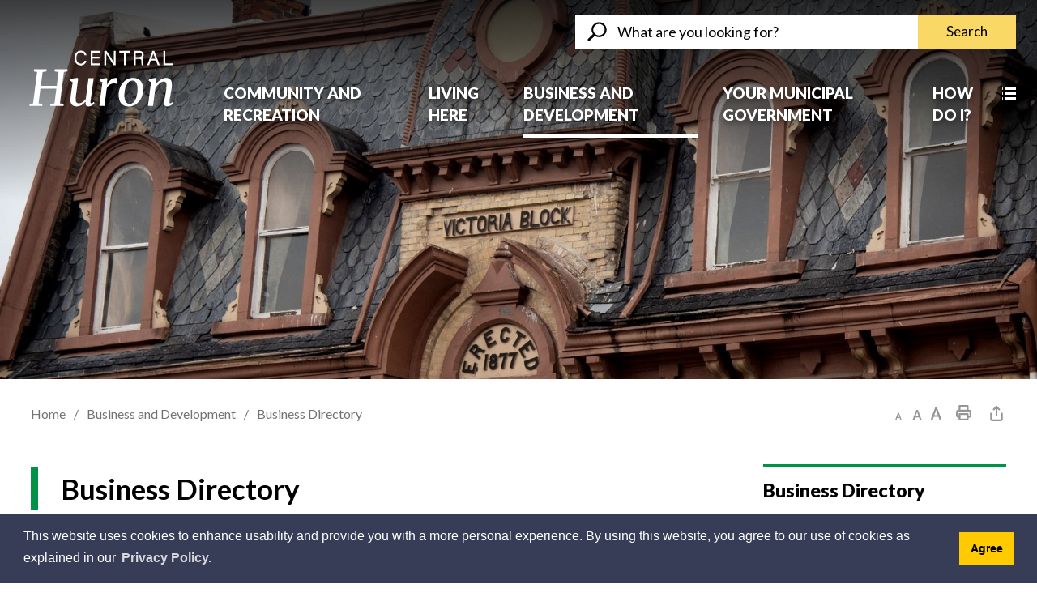

--- FILE ---
content_type: text/html; charset=utf-8
request_url: https://directory.centralhuron.ca/Home/View/dress-to-impress-bridal-boutique
body_size: 31219
content:
<!DOCTYPE html>
    <html lang="en" xml:lang="en" xmlns="http://www.w3.org/1999/xhtml">
      <head>
          <meta charset="utf-8" />
          <meta name="viewport" content="width=device-width, initial-scale=1.0">
          <link href="/Content/bootstrap.css" rel="stylesheet"/>
<link href="/Content/site.css" rel="stylesheet"/>
<link href="/Scripts/jstree/themes/default/style.min.css" rel="stylesheet"/>


          <title>Dress To Impress Bridal Boutique</title>
          
                        <meta name="description" content="Bridal &amp; Formal Wear for Women" />

            

          
<script type="text/javascript">
    var esol_ico_width = 0;

    try {
        esol_ico_width = window.innerWidth
            || document.documentElement.clientWidth
            || document.body.clientWidth;
    } catch (err) { }

    var iCreateObject =
    {
        isSiteInICreateMode: "False".toLowerCase() == "true",
        lang: "en",
        isIe8: false,
        corpHome: "https://www.centralhuron.ca/",
        corpRoot: "/",
        gaTrackingCode: 'UA-148168857-1',
        isSiteInLocalDevelopment: 'False'.toLowerCase() == "true",
        calendarUrl: 'https://calendar.centralhuron.ca/',
        isSiteInPreviewMode: 'False'.toLowerCase() == "true",
        newsFeeds: {},
        isMobile: esol_ico_width <= 767,
        iCreateTheme: '',
        fullPageUrl: 'https://www.centralhuron.ca/en/inc/business-directory.aspx',
        languageResources: {"Modules_News_controls_Global_ViewMoreLinkTitle":"Click to view all","Modules_News_controls_Global_PauseAlert":"Pause","Modules_News_BlogComments_ErrorAuthorInvalidCharacters":"Comment Author include invalid characters","Common_includes_quicklinksAdvanced_Section3HeaderText":"News Centre","Modules_email_emailattachment_Instructions":"Please enter your email address, subject and message, and click the \"Send Email\" button.  If your request requires follow-up, please be sure to include your full name, day-time phone number and any relevant address information in the text of your email message.","Common_Includes_skipNavigation_SkipContentTitleText":"Skip Navigation and go to Content","Modules_News_Search_RefreshText":"Refresh","Modules_News_BlogPost_FeedLabel":"Feed","Modules_PageSubscription_GetPageSubscriptionForm_LastNameLabel":"Last Name","Modules_PageSubscription_GetPageSubscriptionForm_EmailFormatError":"Email is a not in valid email format.","Modules_News_index_BackLinkTitleText":"Back to News","Modules_News_BlogSearch_CommentsLinkAltText":"link to Comments","Modules_News_controls_EmergencyAlertBanner_AttachmentTitle":"Attachments","Modules_PageSubscription_GetPageSubscriptionForm_LastNameError":"Last Name is a required field","Modules_News_BlogPost_ItemPlaceholder":"Enter item","Modules_AtoZ_BackToTop":"Back to Top","Modules_News_BlogComments_SubmitText":"Submit","Modules_search_hosted_OccurrencesText":"\u003cstrong\u003eoccurrences\u003c/strong\u003e:","Modules_Contact_Controls_BasicSearch_SearchFormLegend":"Search","Modules_News_BlogComments_ErrorAuthorBlank":"Comment Author must not be blank","Modules_email_Global_SubmitTitleText":"Click to Send Email","Modules_AtoZ_BackToTopTitleText":"Click to go Back To Top","Modules_News_Global_NewPostLinkTitle":"New Post","Modules_search_controls_Global_PlaceHolderText":"Search","Modules_email_emailattachment_NoIdError":"No Id has been specified please try again...","Modules_News_Global_RelatedPhotosText":"Related Photos","Modules_search_hosted_BasicSearchLabelText":"Basic Search","Modules_email_emailattachment_ErrorName":"Your name is required.","Common_Includes_popups_footerPopupCalendarC_Zone2Title":"Programs","Common_Includes_popups_footerPopupCalendarC_Zone1Title":"Events","Modules_News_Global_AttachmentIconAlt":"Attachment icon","Modules_News_BlogPost_ContactEmailLabel":"Contact Email","Common_Includes_headInterior_TableScrollMessage":"Scroll right to view complete table","Modules_News_Global_AttachmentsHeading":"Attachments","Modules_PageSubscription_controls_pageSubscriptionButton_ButtonText":"Subscribe to page updates","Common_includes_facebookTicker_FacebookTitleText":"Link to Twitter","Common_Includes_IdLikeToDropdown_IdLikeToText":"I want to...","Modules_News_BlogPost_ImagesLabel":"Images (Image types allowed: PNG, JPEG, BMP, GIF)","Common_includes_quicklinksAdvanced_Section5ImageAltText":"Locate a Facility Image","Modules_Calendar_controls_Global_ViewAllTitleText":"View All Events","Modules_News_Search_PageNumberText":"Page Number","Modules_PageSubscription_GetPageSubscriptionForm_FormTitleText":"Subscribe to","Modules_News_BlogSearch_ArchiveHeaderText":"Archive","Modules_PageSubscription_GetPageSubscriptionForm_FirstNameLabel":"First Name","Modules_PageSubscription_GetPageSubscriptionForm_FirstNameError":"First Name is a required field","Modules_News_BlogPost_AttachmentLabel":"Attachments (Document types allowed: PDF, DOC, DOCX, XLS, XLSX)","Common_scripts_youTubePlayer_DescriptionTitleText":"Description","Modules_email_Global_CharactersRemaining":"characters left","Modules_News_Search_SearchBoxPlaceholder":"Search News...","Common_Includes_twitterFeed_ViewAllTitleText":"Link to Twitter","Modules_PDFBuilder_AddButtonText":"Add to Report","Common_Layouts_Homepage_TwitterFeedText":"Latest Tweets","Modules_News_BlogComments_CommentText":"Comment","Common_error_ErrorText":"Error","Common_Layouts_Global_MainMenuButton":"Menu","Common_includes_socialLinks_FollowUsText":"Follow Us","Modules_email_Global_SubmitText":"Send Email","Modules_email_emailattachment_AttachmentDelete":"Remove attached file","Common_Includes_IdLikeToDropdownMega_ViewAllText":"View All..","Modules_News_BlogPost_CancelText":"Cancel","Modules_News_BlogComments_CommentPluralText":"Comments","Modules_search_controls_search_SearchButtonAlt":"Go!","Common_scripts_youTubePlayer_TitleText":"Title","Modules_Contact_Controls_BasicSearch_SearchResultsHeading":"Search Results","Modules_Contact_Controls_PhoneDirectory_DialLinkTitleText":"Click to dial","Common_Layouts_Global_PauseText":"Pause","Modules_Contact_Controls_PhoneDirectory_CollapseAllText":"Collapse All","Modules_email_Global_CloseWindowText":"Close this Window","Modules_News_confirm_ErrorMessage":"Unfortunately an error has occured while processing your confirmation. \u003cbr /\u003e We apologize for the inconvenience.","Modules_News_controls_Global_ErrorFeed":"An error occurred - Unable to pull content","Modules_News_BlogComments_DislikeText":"Dislike","Modules_News_BlogComplete_BackToItemText":"Back to Item","Common_Layouts_Global_LogoAltText":"Central Huron Logo","Common_Includes_mobileSubNavContainer_SubNavTitle":"More in this Section...","Modules_News_Blog_BackLinkTitleText":"Back to Blogs","Modules_email_emailattachment_ErrorCaptcha":"Please select the \"I\u0027m not a robot\" button and try again.","Modules_News_BlogSearch_PostListTitle":"Latest Posts","Modules_search_hosted_BasicSearchPanelTitle":"Basic Search","Modules_email_emailattachment_ErrorMessage":"Invalid message. Your message should contain at least 1 character and no more than 2000.\\r\\nYou have entered","Modules_Polling_GetCurrentPoll_SubmitPollText":"Vote Now!","Modules_email_MailTo_NameLabel":"Your Name","Common_Includes_Actions_PrintPage":"Print This Page","Common_includes_quicklinksAdvanced_Section6HeaderText":"Contact Us","Modules_News_BlogPost_ErrorInvalidImage":"is not a valid image file.","Modules_Polling_PollFeedError":"Unable to pull Poll data","Common_Includes_IdLikeTo_ViewAllTitleText":"View More for","Common_Includes_LocateFacility_ViewAllText":"View All...","Modules_search_hosted_NoResults":"No Search Results","Modules_News_BlogSearch_SearchHeaderText":"Search","Common_scripts_responsiveScripts_MainNavToggleText":"Toggle section","Modules_News_index_RSSAltText":"Open new window to subscribe via RSS","Common_Includes_FooterNav_DesignedByText":"By GHD Digital","Common_Includes_mobileDropdown_CloseIconAltText":"Close menu icon","Modules_email_MailTo_RecipientEmailLabel":"Recipient Email","Modules_AtoZ_JavascriptDisabled":"\u003cp\u003eJavaScript Disabled. \u003c/p\u003e\u003cp\u003ePlease enable JavaScript to view this content.\u003c/p\u003e","Modules_News_BlogPost_ErrorMaxAttachments":"You have reached the maximum number of attachments allowed","Modules_search_hosted_SortByRelevence":"relevance","Modules_ChartingModule_ChartError":"An error occurred retrieving the chart","Modules_News_Global_BackToSearchTitle":"link back to search page","Common_Includes_IdLikeToDropdownMega_IdLikeToText":"I\u0027d Like To...","Modules_News_BlogComments_CommentLabel":"Comment (maximum of 500 characters)","Modules_AtoZ_controls_AtoZBar_TitleText":"A to Z Listing","Modules_News_Global_TwitterShareText":"Tweet","Modules_News_BlogPost_Expiration90":"90 days","Modules_News_BlogPost_Expiration15":"15 days","Modules_News_BlogPost_Expiration30":"30 days","Modules_News_BlogPost_Expiration60":"60 days","Modules_Calendar_controls_CalendarSocialTab_TitleText":"Events Calendar","Common_Includes_GoogleTranslate_GoogleTranslate_Text":"Translate","Modules_search_hosted_FindResultsText":"Find Results","Modules_News_BlogComments_CommentHeadingText":"Post a Comment","Modules_Calendar_controls_Global_NoEventsText":"No Events","Modules_News_controls_BrowserAlertBanner_CloseText":"Close Browser Alert Banner","Modules_email_emailattachment_EmailError":"We were unable to send your email at this time please try again later.","Modules_Contact_controls_PhoneDirectory_ExpandContactText":"Expand bullet for","Modules_email_MailTo_ValidationHeaderText":"The following errors require your immediate attention:","Modules_email_emailattachment_EmailLabel":"Your email Address","Modules_News_BlogPost_NewPostHeadingText":"New Post","Common_includes_quicklinksAdvanced_Section4TitleText":"Attend an Event","Common_idliketo_IdLikeToText":"I\u0026apos;d Like To...","Common_Includes_subNavTrigger_Text":"More","Modules_Calendar_controls_Global_FeedErrorText":"An error occured","Common_includes_facebookTicker_ErrorText":"An error occurred - Unable to pull content","Modules_search_controls_search_SearchButtonText":"Go!","Modules_Polling_PollResults_VotesLabel":"Votes","Modules_News_Search_NextPageText":"Go to next page","Modules_News_BlogComments_NameLabel":"Name","Modules_News_confirm_SuccessMessage":"Thank you for confirming your subscription; you will now receive our news items directly in your inbox.","Common_Includes_SocialMediaPlugin_PostedText":"Posted:","Modules_Calendar_controls_miniCalendar_PrevText":"View previous month","Modules_search_hosted_SearchAll":"Show Results for All Sites","Modules_Contact_Controls_BasicSearch_KeywordLabel":"Keyword","Common_Includes_IdLikeToDropdownMega_IdLikeToLinkTitleText":"View our I\u0027d Like To... page","Common_includes_quicklinksAdvanced_Section5HeaderText":"Locate a Facility","Modules_News_BlogPost_NamePlaceholder":"Your name","Modules_News_Global_BackToSearchText":"Back to Search","Modules_email_MailTo_CommentsLabel":"Comments","Modules_email_emailattachment_ErrorMessageAfterText":"character(s)","Modules_News_BlogSearch_CommentsText":"Comments","Modules_ChartingModule_DataSeriesColTitle":"Name","Modules_Contact_Controls_CategoryAtoZ_LetterLinkTitle":"Jump to","Modules_Contact_Controls_BasicSearch_SearchButtonText":"Search","Modules_Calendar_controls_Global_EventLinkTitleText":"View event","Modules_News_Search_LastPageText":"Go to last page","Modules_News_BlogPost_ContactNameLabel":"Contact Name","Common_includes_quicklinksAdvanced_Section5TitleText":"Locate a Facility","Modules_News_Services_getTopFiveBlogs_NoBlogText":"No Blogs","Modules_search_hosted_PagingNext":"Next","Modules_search_hosted_PagingText":"Viewing {0} to {1} of {2} results","Common_Includes_subNavTrigger_IconAltText":"Show or hide navigation","Modules_PageSubscription_GetPageSubscriptionForm_EmailLabel":"Email Address","Modules_PageSubscription_GetPageSubscriptionForm_EmailError":"Email is a required field","Modules_News_Search_AccordionOpenCloseText":"Expand/Minimize","Modules_News_controls_Global_PauseAlertTitleText":"Pause Alert","Common_Includes_socialCornerLinks_IconImageAltText":"Social Corner icon","Common_includes_quicklinksAdvanced_Section2HeaderText":"Stay Informed","Modules_News_BlogPost_ContactPhoneLabel":"Contact Phone","Common_includes_twitterTicker_TwitterTitleText":"Link to Twitter","Modules_News_BlogPost_ErrorCreatingBlog":"Error occurred while creating blog item.","Modules_News_BlogPost_SubmitText":"Submit","Common_includes_quicklinksAdvanced_Section3TitleText":"News Centre","Modules_email_MailTo_ErrorYourEmailInvalid":"Sender email is invalid","Modules_News_BlogPost_DescriptionLabel":"Description","Modules_News_Search_ReadMoreText":"Read More","Modules_News_BlogPost_ErrorInvalidDocument":"is not a valid document file.","Modules_search_hosted_ClearButtonText":"Clear","Modules_Polling_GetCurrentPoll_ViewPollResultsTitleText":"Click to View Results","Modules_PDFBuilder_PrintButtonTitleText":"Click to review, download and print report","Modules_News_BlogPost_PostingExpirationLabel":"Expiration Date","Common_Includes_socialMediaPlugin_TwitterViewAllText":"View Twitter Page...","Modules_Polling_PollResults_BackText":"Back","Modules_search_hosted_KeywordAllText":"with \u003cstrong\u003eall of the words\u003c/strong\u003e:","Modules_email_emailattachment_ErrorFileTooLarge":"File Size exceeds {0}MB file limit...","Modules_News_Search_ReadMoreTitleText":"Read More","Modules_search_hosted_KeywordExactText":"with the \u003cstrong\u003eexact phrase\u003c/strong\u003e:","Common_Includes_Actions_TextDecrease":"Decrease text size","Common_includes_quicklinksAdvanced_Section4HeaderText":"Attend an Event","Common_Includes_IdLikeTo_ViewAllLinkText":"View More...","Modules_News_BlogComments_LikeText":"Like","Modules_News_BlogPost_ContactEmailPlaceholder":"Enter email","Modules_News_Search_PageConnectorText":"of","Modules_News_BlogPost_ErrorFileReaderNotSupport":"This browser does not support HTML5 FileReader.","Common_includes_quicklinksAdvanced_Section2ImageAltText":"Stay Informed Image","Common_Includes_Share_ShareImageAlt":"Share This Page","Modules_News_controls_Global_JavascriptDisabledText":"JavaScript is disabled. Please enable JavaScript to view this content.","Modules_News_BlogComments_ErrorCaptcha":"Google Authentication (I\u0027m not a robot) must be checked.","Modules_News_controls_NewsSocialTab_HeaderLinkTitleText":"News","Modules_News_BlogSearch_ArchiveMonthPlaceholderText":"Select Month","Common_Includes_subFooter_TwitterPauseText":"Pause","Modules_email_MailToTemplate_TemplateText":"{5} ({0}) has sent you information from the \u003ca href=\u0027{1}\u0027\u003e{2}\u003c/a\u003e website.\u003cbr /\u003e\u003cbr /\u003e\r\n\u003cb\u003eMessage:\u003c/b\u003e\u003cp style=\u0027padding: 20px;\u0027\u003e{3}\u003c/p\u003e","Modules_News_BlogComments_ReplyTitleText":"Click to reply","Modules_Contact_Controls_PhoneDirectoryWithPhoto_NoImageAltText":"No image to display","Modules_Polling_GetCurrentPoll_ErrorNoOptionSelected":"Please select an option","Modules_News_Global_NoResults":"No Results Found","Common_Includes_interiorQuicklinks_QuickLinksTitle":"Quick Links","Modules_News_controls_Global_BrowserAlertBannerCloseText":"Close Old Browser Notification","Modules_search_hosted_KeywordAnyText":"with \u003cstrong\u003eat least one\u003c/strong\u003e of the words:","Modules_Polling_GetCurrentPoll_SubmitPollTitleText":"Click to Vote Now!","Modules_email_MailTo_ErrorYourEmailRequired":"Sender email is a required field","Modules_News_BlogPost_ItemLabel":"Item","Modules_search_hosted_AdvancedSearchText":"Advanced Search","Modules_News_BlogPost_ErrorNoCategory":"Category must be selected","Modules_Feedback_FeedbackText":"Feedback","Modules_News_Global_ErrorArticleNotFound":"The item you are looking for either doesn\u0027t exist or has been removed from the site. Sorry for the inconvenience.","Modules_AtoZ_SameWindowText":"View our","Modules_News_BlogPost_ErrorFileTooBig":"file size is over 1MB.","Modules_News_BlogPost_CategoryLabel":"Category","Modules_Polling_GetCurrentPoll_ErrorAlreadySubmitted":"You have already submitted a response to this poll!","Modules_email_emailattachment_EmailTemplate":"{0}{0}-------------------------------------{0}Origin: {1}{0}-------------------------------------{0}{0}This email was sent to you by {2} through {3}.","Modules_News_Global_PostedDateText":"Posted","Common_Includes_Actions_Email":"Email This Page","Modules_News_controls_Global_NextAlertTitleText":"Next Alert","Modules_News_controls_BrowserAlertBanner_Message":"It appears you are trying to access this site using an outdated browser.  As a result, parts of the site may not function properly for you.  We recommend updating your browser to its most recent version at your earliest convenience.","Common_Layouts_Interior_RelatedLinksText":"Related Links","Common_Layouts_Global_MainMenuClose":"Close main menu","Common_includes_quicklinksAdvanced_Section6TitleText":"Contact Us","Modules_PageSubscription_GetPageSubscriptionForm_SubscribeText":"Subscribe","Common_includes_quicklinksAdvanced_Section1SubHeaderText":"You spoke, we acted...","Modules_Calendar_controls_Global_LoadingText":"Loading","Modules_News_BlogComments_CategoryText":"Category","Modules_News_Search_SearchButtonTitleText":"News Search","Modules_Calendar_controls_miniCalendar_MonthTitleText":"View","Common_scripts_icrtTicker_PlayText":"Play","Common_includes_quicklinksAdvanced_Section1HeaderText":"Get Involved","Modules_Contact_Controls_PhoneDirectoryWithPhoto_EditButtonText":"Edit","Modules_News_Search_SearchBoxTitle":"Search News","Modules_News_BlogPost_NameLabel":"Name","Modules_Polling_PollResults_ChoiceLabel":"Choice","Modules_email_emailattachment_NameLabel":"Your Name","Modules_email_scripts_DisabledMessage":"Sorry, email is disabled within iCalendar or iBlog generated pages","Common_Includes_subFooter_TwitterFeedTitleText":"Recent Tweets","Modules_email_emailattachment_AttachmentDeleteText":"Remove","Modules_PageSubscription_Global_CloseText":"Close","Modules_PDFBuilder_AddLinkTitleText":"Click to add this page to the report","Modules_search_hosted_ShowText":"Show","Modules_News_controls_Global_LoadingText":"Loading...","Modules_News_controls_Global_NextAlertText":"Next","Modules_News_BlogComments_ErrorCommentBlank":"Comments must not be blank.","Common_Includes_skipNavigation_SkipContentText":"Skip to Content","Common_Includes_subFooter_TwitterIconAltText":"Twitter logo","Modules_email_emailattachment_ErrorInvalidEmail":"Invalid email address.","Modules_email_MailTo_ErrorEmailRequired":"Recipient email is a required field","Modules_News_BlogComments_PostedBy":"Posted By","Modules_News_BlogSubmitSuccess_BackText":"Back","Modules_email_emailattachment_EmailSuccess":"Your email has been sent...","Modules_email_MailTo_ErrorSendingEmail":"Could not send email","Modules_search_hosted_OccurrencesAnywhere":"anywhere in the page","Common_Layouts_Global_LogoLinkText":"Click to return to the homepage","Modules_search_hosted_OccurrencesUrl":"in the URL of the page","Modules_News_controls_Global_PreviousAlertText":"Previous","Modules_email_MailTo_Instructions":"To email this page, fill in the form below and click the \u003cem\u003eSend Email\u003c/em\u003e button","Modules_search_hosted_KeywordExcludeText":"\u003cstrong\u003ewithout\u003c/strong\u003e the words:","Common_Includes_footerSitemap_ViewAllLinkText":"View All...","Common_Includes_Share_EmailText":"Email","Common_Includes_mobileNav_MenuIconAltText":"Main menu icon","Common_includes_quicklinksAdvanced_Section1TitleText":"Get Involved","Modules_News_BlogSearch_SearchText":"Search","Modules_email_emailattachment_AttachmentAdd":"Add attachment","Modules_AtoZ_controls_AtoZBar_LinkTitleText":"a to z","Common_Includes_Share_ShareProviderImageAlt":"Open new window to share this page via","Common_includes_twitterTicker_ErrorText":"An error occurred - Unable to pull content","Common_includes_quicklinksAdvanced_Section1ImageAltText":"Get involved image","Modules_News_BlogSearch_SearchPlaceholderText":"What are you looking for?","Modules_News_BlogComplete_ThankYouMessage":"Thank you for submitting your comments.","Common_sitemap_SiteMapText":"Sitemap","Modules_search_hosted_OccurrencesTitle":"in the title of the page","Modules_search_hosted_PagingPrevious":"Previous","Modules_email_emailattachment_MessageLabel":"Your Message","Modules_Calendar_controls_Global_ViewAllText":"View More","Common_scripts_youTubePlayer_DescriptionText":"Created using HTML elements, videos are loaded and played from the server or Youtube.","Modules_Calendar_controls_miniCalendar_NextText":"View next month","Modules_News_BlogComments_ReplyText":"Reply","Modules_email_Global_CloseWindowTitleText":"Close this Window","Modules_News_controls_BrowserAlertBanner_AlertTitle":"Browser Compatibility Notification","Modules_search_hosted_SearchButtonText":"Search","Modules_search_hosted_SearchSiteOnly":"Show Results for This Site Only","Common_Includes_breadCrumbs_HomeText":"Home","Modules_News_BlogSubmitSuccess_SuccessMessage":"Thank you for submitting your item.","Modules_News_BlogSubmitSuccess_BackTitleText":"link back to submit a blog page","Modules_News_BlogPost_ContactNamePlaceholder":"Enter name","Modules_News_controls_Global_ViewMoreText":"View All","Modules_PageSubscription_ConfirmationDialog_TitleText":"Page Subscription Confirmation","Modules_News_Search_PageNumberTotalText":"Displaying","Modules_News_BlogPost_ErrorMaxImages":"You have reached the maximum number of images allowed","Common_Includes_Share_EmailImageAlt":"Email this page","Modules_News_Global_SubscribeText":"Subscribe","Common_Layouts_Homepage_NewsTickerTitle":"Latest News","Modules_News_controls_Global_PreviousAlertTitleText":"Previous Alert","Modules_News_Search_MonthNames":"[\u0027January\u0027, \u0027February\u0027, \u0027March\u0027, \u0027April\u0027, \u0027May\u0027, \u0027June\u0027, \u0027July\u0027, \u0027August\u0027, \u0027September\u0027, \u0027October\u0027, \u0027November\u0027, \u0027December\u0027]","Modules_email_scripts_NotSupportedMessage":"Your browser is not capable of performing this operation!","Common_Includes_popups_footerPopupCalendarA_Zone3Title":"Upcoming Events","Modules_News_controls_NewsSocialTab_HeaderText":"News","Modules_search_ResultsTitle":"Search Results","Modules_PageSubscription_GetPageSubscriptionForm_PageSubscriptionTitle":"Page Subscription","Modules_email_MailTo_YourEmailLabel":"Your Email","Common_Includes_breadCrumbs_HomeTitleText":"Homepage ","Modules_News_Global_CharacterCountLabel":"Character count","Modules_News_Global_FacebookLikeTitle":"facebook like button","Modules_email_emailattachment_BrowseTitleText":"Browse to select a file","Modules_email_emailattachment_AttachmentLabel":"Attachment","Modules_Polling_PollResults_ThankYouMessage":"Thank you for your submission!","Common_Includes_mobileDropdown_CloseLinkText":"Close menu","Common_scripts_icrtTicker_PauseText":"Pause","Modules_email_MailTo_ErrorEmailInvalid":"Recipient email is invalid","Modules_News_BlogSearch_FeaturePostsHeaderText":"Featured Posts","Common_includes_browseAloud_BrowseAloudText":"BrowseAloud","Modules_Contact_Controls_PhoneDirectory_ExpandAllText":"Expand All","Modules_search_hosted_ToggleText":"Toggle","Modules_AtoZ_LoadingMessage":"Loading...","Modules_News_Search_FirstPageText":"Go to first page","Modules_News_Global_MaxCharactersReached":"Reached maximum characters allowed","Common_includes_quicklinksAdvanced_Section2TitleText":"Stay Informed","Modules_search_hosted_ResultsTitle":"Search Results","Modules_News_controls_Global_EmergencyAlertBannerCloseText":"Close Alert Banner","Common_Includes_socialCornerLinks_LinkTitleText":"Social Corner","Modules_News_BlogComments_ErrorInvalidCharacters":"Comments include invalid characters","Modules_News_BlogSearch_CategoryHeaderText":"Category","Modules_News_Global_SubscribeTitleText":"Click to subscribe","Modules_email_emailattachment_EmailAutoReplyBodyTemplate":"This message is to confirm receipt of your recent email to the {1}{0}{0}Thank you,{0}{1}","Common_Includes_socialMediaPlugin_TwitterViewAllTitleText":"View Our Twitter Page","Modules_PDFBuilder_AddButtonTitleText":"Click to add this page to the report","Modules_News_Global_NewPostLinkText":"New Post","Modules_News_BlogPost_PostingDateTimeLabel":"Posting Date \u0026amp; Time","Modules_Polling_PollResults_BackTitleText":"Click to go Back","Modules_News_controls_Global_PlayAlert":"Play","Modules_Polling_GetCurrentPoll_ViewPollResultsText":"View Results","Modules_email_emailattachment_SubjectLabel":"Subject","Modules_News_Global_PostedOnText":"Posted On","Modules_email_emailattachment_AttachmentMaximum":"Maximum number of attachments reached","Modules_News_BlogPost_DetailText":"Details","Modules_PageSubscription_GetPageSubscriptionForm_CaptchaError":"Please check I\u0026apos;m not a robot.","Common_Includes_Actions_TextDefault":"Default text size","Common_Layouts_Global_PauseTitle":"Pause","Common_includes_quicklinksAdvanced_Section4ImageAltText":"Attend an Event Image","Modules_News_Search_PreviousPageText":"Go to previous page","Modules_News_BlogPost_ContactPhonePlaceholder":"Enter phone","Modules_News_BlogComplete_BackToItemTitleText":"Click to go back to item","Common_pagenotfound_PageNotFoundText":"Page Not Found","Common_Includes_socialCornerLinks_Text":"Social Corner","Modules_News_controls_EmergencyAlertBanner_AttachmentLinkTitle":"Click to view","Common_Includes_twitterFeed_ErrorText":"An error occurred - Unable to pull content","Modules_PDFBuilder_PrintButtonText":"Download and Print Report","Modules_News_index_BackLinkText":"Back to Search","Common_includes_quicklinksAdvanced_Section3ImageAltText":"News Centre Image","Modules_News_BlogSearch_ItemLinkTitle":"View item","Modules_AtoZ_NewWindowText":"Open new window to view","Modules_PDFBuilder_LogoAltText":"TSSA","Modules_Calendar_controls_Global_JavascriptDisabled":"JavaScript is disabled. Please enable JavaScript to view this content.","Modules_Polling_GetCurrentPoll_PollNotAvailable":"Poll Not Available","Modules_News_controls_NewsFeedPlugin_PluginTitleText":"Latest News","Common_Includes_Actions_TextIncrease":"Increase text size","Common_scripts_youTubePlayer_FeedErrorText":"Error retrieving youtube feed","Modules_search_controls_search_SearchButtonTitle":"Click to view search page.","Modules_PDFBuilder_AddLinkText":"+","Common_includes_quicklinksAdvanced_Section6ImageAltText":"Contact Us","Common_Includes_mobileNav_ContactIconAltText":"Contact Us Icon","Modules_PageSubscription_GetPageSubscriptionForm_CancelText":"Or Cancel","Modules_email_emailattachment_EmailAutoReplySubject":"(Automatic Reply) Thank you for contacting the ","Common_scripts_youTubePlayer_ChannelUserErrorText":"Error, the user/channel provided either was not found or has no data","Modules_Polling_PollResults_TotalLabel":"% Total","Modules_search_hosted_SortByText":"\u003cstrong\u003esort\u003c/strong\u003e by:","Common_includes_quicklinksAdvanced_Section1Icon1Alt":"Get Involved","Common_includes_quicklinksAdvanced_Section1Icon3Alt":"Get Involved","Common_includes_quicklinksAdvanced_Section1Icon2Alt":"Get Involved","Common_includes_quicklinksAdvanced_Section1Icon4Alt":"Get Involved","Modules_search_hosted_SortByDate":"date","Modules_News_BlogComments_ErrorCommentTooLong":"Comments must be less than 500 characters."}
    }

    var myStringArray = "".split(',');
    for(var i = 0; i < myStringArray.length; i++)
    {
        var mySubstring = myStringArray[i].split('|');
        iCreateObject.newsFeeds[mySubstring[0]] = mySubstring[1];
    }

    try {
        if (document.location.href.toLowerCase().indexOf('https://') == 0) {
            iCreateObject.corpHome = 'https://' + iCreateObject.corpHome.substring(8);
        }
    } catch (err) { }

    if (iCreateObject.isSiteInLocalDevelopment)
        console.log(iCreateObject);

</script>


<meta http-equiv="Content-Style-Type" content="text/css">
<meta http-equiv="Content-Script-Type" content="text/javascript">
<meta name="viewport" content="width=device-width, initial-scale=1.0, minimum-scale=1.0, user-scalable=yes" />

<link href="/WebParser/Get/Common/styles/styles.css" rel="stylesheet" type="text/css" media="screen" />
<link href="/WebParser/Get/Common/styles/icreate.css" rel="stylesheet" type="text/css" media="screen" />
<link href="/WebParser/Get/Common/styles/print.css" rel="stylesheet" type="text/css" media="print" />
<link href="https://js.esolutionsgroup.ca/js/libs/jquery-ui/1.10.4/resources/themes/base/jquery-ui.min.css" rel="stylesheet" type="text/css" media="screen" />
<link href="https://js.esolutionsgroup.ca/js/libs/media-element/2.13.2/mediaelementplayer.min.css" rel="stylesheet" type="text/css" media="screen" />
 <!-- Modernizr needs to be in head to preview FOUC. Best after stylesheet references -->
<script type="text/javascript" src="/WebParser/Get/Common/scripts/modernizr.min.js"></script>

<!-- FONTS -->
<link href="https://fonts.googleapis.com/css?family=Lato:400,700,900" rel="stylesheet">

<script type="text/javascript" src="https://js.esolutionsgroup.ca/js/libs/jquery/1.11.2/jquery.min.js"></script>

<link href="https://js.esolutionsgroup.ca/js/libs/jquery-ui/1.10.4/resources/themes/base/jquery-ui.min.css" rel="stylesheet" type="text/css" media="screen" />
<script type="text/javascript" src="https://js.esolutionsgroup.ca/js/libs/jquery-ui/1.11.2/jquery-ui.min.js"></script>
<script type="text/javascript" src="https://js.esolutionsgroup.ca/js/libs/jquery_cookie/1.4.0/jquery.cookie.min.js"></script>
<script type="text/javascript" src="https://js.esolutionsgroup.ca/js/libs/hover-intent/1.8.0/jquery.hoverIntent.min.js"></script>
<script type="text/javascript" src="https://js.esolutionsgroup.ca/js/libs/jquery_superfish/1.7.4/superfish.min.js"></script>
<script type="text/javascript" src="https://js.esolutionsgroup.ca/js/libs/media-element/2.13.2/mediaelement-and-player.min.js"></script>
<script type="text/javascript" src="https://js.esolutionsgroup.ca/js/libs/icreate-date/1.0.0/icrt-toDateTimeString.min.js"></script>
<script type="text/javascript" src='/WebParser/Get/Common/scripts/general.js'></script>
<script type="text/javascript" src='/WebParser/Get/Common/scripts/quicklinks-dropdown.js'></script>
<script type="text/javascript" src='/WebParser/Get/Common/scripts/jquery.matchHeight-min.js'></script>
<script type="text/javascript" src='/WebParser/Get/Modules/email/scripts/email.js'></script>
<link href="https://js.esolutionsgroup.ca/js/libs/jquery_contextmenu/skins/1.0.0/contextMenu.min.css" rel="stylesheet" type="text/css" media="screen" />
<script type="text/javascript" src="https://js.esolutionsgroup.ca/js/libs/jquery_contextmenu/1.0.0/jquery.contextMenu.min.js"></script>

<script type="text/javascript">
    $(function () {
        // For Compare Mode
        if (iCreateObject.isSiteInICreateMode && iCreateObject.isiCreateGeneratedPage) {
            $("#uberMain").addClass("compare-mode");
        }

		// Drop-down lists
		$('#nav').superfish({
			cssArrows: false,
			speed: 'normal',
			speedOut: 'fast'
		});

		if (!iCreateObject.isSiteInICreateMode) {
			$('video,audio').mediaelementplayer({
				// if the <video width> is not specified, this is the default
				defaultVideoWidth: 480,
				// if the <video height> is not specified, this is the default
				defaultVideoHeight: 270,
				// if set, overrides <video width>
				videoWidth: -1,
				// if set, overrides <video height>
				videoHeight: -1,
				// width of audio player
				audioWidth: 400,
				// height of audio player
				audioHeight: 30,
				// initial volume when the player starts
				startVolume: 0.8,
				// useful for <audio> player loops
				loop: false,
				// enables Flash and Silverlight to resize to content size
				enableAutosize: true,
				// the order of controls you want on the control bar (and other plugins below)
				features: ['playpause', 'progress', 'current', 'duration', 'tracks', 'volume', 'fullscreen'],
				// Hide controls when playing and mouse is not over the video
				alwaysShowControls: false,
				// force iPad's native controls
				iPadUseNativeControls: false,
				// force iPhone's native controls
				iPhoneUseNativeControls: false,
				// force Android's native controls
				AndroidUseNativeControls: false,
				// forces the hour marker (##:00:00)
				alwaysShowHours: false,
				// show framecount in timecode (##:00:00:00)
				showTimecodeFrameCount: false,
				// used when showTimecodeFrameCount is set to true
				framesPerSecond: 25,
				// turns keyboard support on and off for this instance
				enableKeyboard: true,
				// when this player starts, it will pause other players
				pauseOtherPlayers: true,
				// array of keyboard commands
				keyActions: []
			});
		}
	});

	function PrintScreen() {
		if (iCreateObject.isSiteInICreateMode) {
			showNAMessage();
		} else {
			window.print();
		}
	}
</script>

<!-- Video Playlist Player Styles -->
<link rel="stylesheet" type="text/css" href="/WebParser/Get/Common/styles/video_playlist_player/video_playlist_player.css" />

<!-- Video Playlist Player Scripts -->
<script type="text/javascript" src="/WebParser/Get/Common/scripts/video-playlist.min.js"></script>
<!--<script type="text/javascript" src="/WebParser/Get/en/inc/../scripts/video-playlist-init.js"></script>-->

<!-- YouTube init script -->
<script type="text/javascript" src='/WebParser/Get/Common/scripts/youTubePlayer.js'></script>

<link href='/WebParser/Get/Modules/Contact/styles/ContactsExtended.css' rel="stylesheet" media="screen" type="text/css" />

    <script src='/WebParser/Get/Modules/Contact/scripts/contactsV2.js' type="text/javascript"></script>


<link rel="apple-touch-icon" sizes="180x180" href="/WebParser/Get/apple-touch-icon.png" />
<link rel="icon" type="image/png" href="/WebParser/Get/favicon-32x32.png" sizes="32x32" />
<link rel="icon" type="image/png" href="/WebParser/Get/favicon-16x16.png" sizes="16x16" />
<link rel="manifest" href="/WebParser/Get/site.webmanifest" />
<link rel="mask-icon" href="/WebParser/Get/safari-pinned-tab.svg" color="#0072bc" />
<meta name="msapplication-TileColor" content="#0072bc">
<meta name="theme-color" content="#ffffff"/>


<link href="https://customer.cludo.com/css/overlay/cludo-search-default.min.css" type="text/css" rel="stylesheet" />
<!--[if lte IE 9]>
<script src="https://api.cludo.com/scripts/xdomain.js" slave="https://api.cludo.com/proxy.html" type="text/javascript"></script>
<![endif]-->



<link rel="stylesheet" type="text/css" href="https://cdnjs.cloudflare.com/ajax/libs/cookieconsent2/3.1.0/cookieconsent.min.css">
<script src="https://cdnjs.cloudflare.com/ajax/libs/cookieconsent2/3.1.0/cookieconsent.min.js"></script>
<script>
    window.addEventListener("load", function() {
        var popupElement;
        window.cookieconsent.initialise({
            palette: {
                "popup": {
                    "background": "#373D57"
                },
                "button": {
                    "background": "#ffca00"
                }
            },
            content: {
                "message": "This website uses cookies to enhance usability and provide you with a more personal experience.  By using this website, you agree to our use of cookies as explained in our ",
                "dismiss": "Agree",
                "link": "Privacy Policy.",
                "href": "www.centralhuron.ca/en/privacy-policy.aspx",
                close: '&#x274c;',
            },
            "cookie": {
                "domain": ".centralhuron.ca",
                "path": "/",
                "expiryDays": "365"
            },
            onStatusChange: function(status, chosenBefore) {
                var hasConsented = this.hasConsented();
                if (hasConsented) {
                    document.body.classList.add("hasConsented");
                }
            },
            window: '<div role="dialog" aria-label="Cookie Prompt" aria-describedby="cookieconsent:desc" class="cc-window {{classes}}">{{children}}</div>',
            elements: {
                messagelink: '<span id="cookieconsent:desc" class="cc-message">{{message}} <a aria-label="Privacy Policy" tabindex="0" class="cc-link" href="https://{{href}}">{{link}}</a></span>',
                dismiss: '<a aria-label="Agree to cookie message" tabindex="0" class="cc-btn cc-dismiss">{{dismiss}}</a>',
            }
        }, function(popup) {
            popupElement = popup;
        }, function(err) {
            //console.error(err);
        });

        $(".cc-dismiss").keyup(function(event) {
            var code = event.keyCode || event.which;
            if (code == 13 || code == 27) { //Enter keycode
                popupElement.close();
            }
        });

        function hasClass(element, className) {
            document.body.classList.add("hasConsented");
        }

        var myDiv = document.getElementsByClassName('cc-window')[0];
        hasClass(myDiv, 'cc-invisible');
    });
</script>



<link href="/WebParser/Get/Common/styles/int.css" rel="stylesheet" type="text/css" media="screen" />

<script type="text/javascript">
    if (!$("script[src='https://js.esolutionsgroup.ca/js/libs/ios_slider/structure/1.3.43/jquery.iosslider.min.js']").length) {
        var script = document.createElement('script');
        script.setAttribute('src', 'https://js.esolutionsgroup.ca/js/libs/ios_slider/structure/1.3.43/jquery.iosslider.min.js');
        script.setAttribute('type', 'text/javascript');
        $('head').append(script);
    }
</script>
<script type="text/javascript">
    $(function() {
		if (/Android|webOS|iPhone|iPad|iPod|BlackBerry/i.test(navigator.userAgent)) {
		    $("#Share a.ShareLink").click(function (event) {
		        if (iCreateObject.isSiteInICreateMode) {
		            showNAMessage();
		        }
		        else {
		            event.preventDefault();
		            $("#Share").trigger("mouseenter");
		        }
		    });
		} 

    });
</script>


<script type="text/javascript">
    $(document).ready(function () {
        if (!iCreateObject.isSiteInICreateMode || iCreateObject.isSiteInPreviewMode) {

            var contentWidth = ($('#printAreaContent').width());
            var contentTable = $('#printAreaContent table');

            $('#printAreaContent table').each(function () {
                if ($(this).width() > contentWidth) {
                    $(this).wrap('<div class="tableContainer" />');
                    var wideTable = $(this).addClass('wideTable');
                }
                var wideTableContainer = $(wideTable).parent();
                $('<div class="tableContainerHead">Scroll right to view complete table</div>"').insertBefore(wideTableContainer);

            });

            $(".AccordionTrigger").on("click", function () {

                var trigger = $(this);
                setTimeout(function () {
                    $(trigger).siblings(".AccordionContent").find(".ic-gal-container .pause").click();
                }, 1000);
                
                $('#printAreaContent .AccordionContent table').each(function () {
                    var width = $(this).parent(".AccordionContent").width();
                    if (width > 0 && $(this).width() > width && !$(this).hasClass("wideTable")) {
                        $(this).wrap('<div class="tableContainer" />');
                        var wideTable = $(this).addClass('wideTable');
                    }
                    var wideTableContainer = $(wideTable).parent();
                    $('<div class="tableContainerHead">Scroll right to view complete table</div>"').insertBefore(wideTableContainer);

                });
            });
        }
    });
</script>



<!-- Twitter Timeline -->
<script>
	window.twttr = (function (d, s, id) {
		var js, fjs = d.getElementsByTagName(s)[0],
		t = window.twttr || {};
		if (d.getElementById(id)) return t;
		js = d.createElement(s);
		js.id = id;
		js.src = "https://platform.twitter.com/widgets.js";
		fjs.parentNode.insertBefore(js, fjs);

		t._e = [];
		t.ready = function (f) {
			t._e.push(f);
		};

		return t;
	}(document, "script", "twitter-wjs"));
</script>

<script type="text/javascript" src='/WebParser/Get/Common/scripts/icrtShortcut.js'></script>
<script type="text/javascript">
    if (typeof String.prototype.endsWith !== 'function') {
        String.prototype.endsWith = function (suffix) {
            return this.indexOf(suffix, this.length - suffix.length) !== -1;
        };
    }
    $(document).ready(function () {
        var redirectUrl;
        if (location.href.indexOf('/edit_') > -1) {
            redirectUrl = location.href.replace('/edit_', '/');
        } else {
            var icreateBaseUrl = 'https://ic12.esolg.ca/';
            if (!icreateBaseUrl.endsWith('/')) {
                icreateBaseUrl += '/';
            }
            
            redirectUrl = icreateBaseUrl + 'icreate/modules/pageeditor3/page.srv?pageId=65797';
            
        }
        $(document).icrtShortcut({
            shortcutKey: 'f9_f9',
            redirectUrl: redirectUrl
        });
    });

</script>


        

<meta property="dcterms.issued" content="2020-04-30T09:57:35-0400" />
<meta property="og:title" content="Business Directory" />
<meta property="og:url" content="https://www.centralhuron.ca/en/inc/business-directory.aspx" />
<meta property="og:image" content="https://www.centralhuron.ca/en/images/structure/news_avatar.jpg" /><link rel="stylesheet" type="text/css" media="screen" href="/WebParser/Get/Modules/NewsModule/styles/EmergencyAlertBanners.css"></link><script type="text/javascript" src="/WebParser/Get/Common/scripts/textSize.js"></script><script type="text/javascript" src="https://js.esolutionsgroup.ca/js/libs/feedback-form/structure/2.9.1/feedbackStructure.min.js"></script><script type="text/javascript">$(function(){$("#feedbackLink").feedbackForm({
useDefaultIfNoIdIsSet: "True".toLowerCase() == "true",
baseUrl: "https://ic12.esolg.ca/feedback/api/1.0/",
getUrl: "client/11201513_CentralHuron/default-form/en",
jsServerUrl: "https://js.esolutionsgroup.ca/js/libs/feedback-form/",
previewMode: false,
showButton: true,
pageTitle: document.title.replace(" - Central Huron", "").trim(),
buttonText: "",
feedbackFormId: $("#FeedbackFormId") === undefined ? "" : $("#FeedbackFormId").val(),
language: 'en'
})});</script><script type="text/javascript" src="/WebParser/Get/Modules/Polling/PollModule.js"></script><script type="text/javascript" src="https://js.esolutionsgroup.ca/js/libs/jquery_gallery/1.2.4/jquery.gallery.min.js"></script><script type="text/javascript">$(function () {
    $(".eSolutionsGroupPhotoGalleryV2PlaceholderDiv").each(function () {
        var method = $(this).attr("method");
        var id = $(this).attr("id");
        if (id != '') {
            $(this).load(id, function () { return method; })
        } else {
            $(this).html('');
        }
    })
});</script><script type="text/javascript" src="/WebParser/Get/Modules/Calendar/scripts/CalendarFeedPluginV2.min.js"></script>
          <link href='https://fonts.googleapis.com/css?family=Roboto:400,700' rel='stylesheet' type='text/css'>

          
                <link href="/Content/bootstrap-lightbox.min.css" rel="stylesheet" type="text/css">

                <link rel="stylesheet" type="text/css" href="/Content/slick/slick.css" />
                <link rel="stylesheet" type="text/css" href="/Content/slick/slick-theme.css" />
                <link rel="stylesheet" type="text/css" href="/Content/slick-lightbox.css" />
                <style type="text/css">
                    .borderless td, .borderless th {
                    border: none!important;
                    }
                </style>
            
<style>div.inline {    padding: 10px;}h3.inline {    width: auto;}</style>          
          
          <script src="/Scripts/ej2.min.js" type="text/javascript"></script>
      </head>
      <body>
          
    
    <div aria-hidden="true">
    
    </div>
    
    <div class='	'>
     
<div id="EmergencyBannerWrapperOuter" class="hide">
    <div id="EmergencyBannerWrapper">
        <div id="EmergencyBannerWrapperInner">
            <div class="nocontent" id="EmergencyBanner" style="display: block;">
                <div class="bannerContainer" id="emergencyAlertBanners">
                    <div id="EmergencyBannerClose" role="region" aria-label="Close Alert Banner Notification">
                        <a class="Close" href="#" onclick="javascript: HideEmergencyAlertBanners();event.preventDefault();">Close Alert Banner</a>
                    </div>
                </div>
            </div>
        </div>
    </div>
</div>
     

<div id="BrowserBannerWrapperOuter" class="hide">
    <div id="BrowserBannerWrapper">
        <div id="BrowserBannerWrapperInner">
	        <div id="BrowserBanner" class="nocontent" style="display:block;">
                <div class="bannerContainer" id="browserAlertBanners">
                    <div id="BrowserBannerClose" role="contentinfo" aria-label="Close Browser Compatibility Notification"> 
			            <a href="#" onclick="javascript: HideBrowserAlertBanners();event.preventDefault();">Close Old Browser Notification</a>
		            </div> 			                    
			        <div class="alertbanner browserAlert" role="contentinfo" aria-label="Browser Compatibility Notification">
				        <div class="BrowserBannerTitle">Browser Compatibility Notification</div>
				        <div class="BrowserBannerText">It appears you are trying to access this site using an outdated browser.  As a result, parts of the site may not function properly for you.  We recommend updating your browser to its most recent version at your earliest convenience.</div>
		 	        </div>
                </div>
            </div>
        </div>
    </div>
</div>

    
    
        <input type="hidden" name="FeedbackFormId" id="FeedbackFormId" value="" />
    
        
    <div id="uber" class='interior navTab03 en'>
        <div class="header-background">
            <header class="nocontent">
                
<div id="skipContentWrapper" role="navigation" aria-label="Skip to Main Content">	
    <a id="skipContentLink" title="Skip Navigation and go to Content" href="#mainContent">Skip to Content</a>			
</div>
                <div id="headerInner">
                    <div id="headerLeft">
                        <div id="logo" title="View our Homepage">
                            
<p class="defaultLogo">
    <a href="https://www.centralhuron.ca/en/index.aspx" title="Click to return to the homepage">
        <img src="/WebParser/Get/en/images/structure/logo.svg" alt="Central Huron Logo">
    </a>
   <img class="logo-print" src="/WebParser/Get/en/images/structure/logo_print.svg"  alt="Central Huron Print Logo" />
                        
</p>

                            
    
                        </div>
                        
<script type="text/javascript">
    var _element = $('#logo');
    _title = _element.attr('title');

    if(($('div#logo img').length) || ($('div#logo').has('div.eSolutionsGroupPhotoGalleryV2PlaceholderDiv').length)) {
        _element.addClass('hasImage');
        if (iCreateObject.isSiteInICreateMode) {
            _element.css('background','none');
        }
    }
    else {
        if (iCreateObject.isSiteInICreateMode && !iCreateObject.isSiteInPreviewMode) {
            _element.removeClass('hasImage');
            imgsrc = '/WebParser/Get/en/images/structure/logo.svg';
            var title = _title;
            var url = 'https://www.centralhuron.ca//en/index.aspx';
            var target = "_self";
            _element.css("background", "url(" + imgsrc + ") no-repeat 0px 0px").css("height", "89px").css("width", "200px").css("background-size", "contain").attr("title", jQuery.trim(title) != "" ? title : _title);
            if (url != '' && !iCreateObject.isSiteInICreateMode || iCreateObject.isSiteInPreviewMode) {
                _element.attr("onclick", "javascript:window.open('" + url + "','" + target + "');");
            }
        }        
    }
  </script>
                        
<div class="mobileNav" aria-label="Mobile Nav">
    <a href="https://www.centralhuron.ca/contact">
        <img src="/WebParser/Get/Common/images/structure/mobilenav-contact-icon.svg" alt="Contact Us Icon" />
        <span class="assistiveTech-only">Contact Us</span>
    </a>
    <button class="menuTrigger">
        <span></span>
        <span></span>
        <span></span>
        <span></span>
        <span class="assistiveTech-only">Mobile Menu</span>
    </button>
</div>

                    </div>
                    <!-- header left -->
                
                    <div id="headerRight">
                        <div id="topNavContainer">
                             
<script type="text/javascript">
    $(window).load(function () {
        setTimeout(function () {
            $('form.gsc-search-box').find("input.gsc-input").each(function (ev) {
                $(this).attr("placeholder", 'What are you looking for?');
            });
        }, 300);
    });
</script>
<script type="text/javascript">
    (function () {
        var scriptRefs = $("script[src*='cse.google.com/cse.js']");
        if (scriptRefs.length <= 0) {
            var cx = 'b0214ed62db88b0b4';
            var gcse = document.createElement('script');
            gcse.type = 'text/javascript';
            gcse.async = true;
            gcse.src = (document.location.protocol == 'https:' ? 'https:' : 'http:') +
                '//cse.google.com/cse.js?cx=' + cx;
            var s = document.getElementsByTagName('script')[0];
            s.parentNode.insertBefore(gcse, s);
        }
    })();
</script>
<div class="searchContainer nocontent">
    <div class="search">
     
        <gcse:searchbox-only></gcse:searchbox-only>
    
    </div>
</div>
                        </div>
                      
                         

<nav id="mainNav" aria-label="Site Main Navigation">
<ul id="nav"><li id="navTab02" class="withImage 1  0"><a type="button" title="View Community and Recreation menu" aria-haspopup="true" aria-pressed="false" href="#" class="mainNavItem">Community and Recreation</a><div class="dropDownContainer sf-mega"><div class="dropdown dropDownRight"><a class="dropDownRightInner" title="View Our Community Calendar" href="https://calendar.centralhuron.ca/default/Month"><img alt="View Our Community Calendar" src="/WebParser/Get/en/resourcesGeneral/Central-Huron-Sign.JPG" /><div class="dropDownRightOverlay"><div class="text"><span>Community Calendar</span></div></div></a></div><ul class="dropdown"><li><a title="View our CNR School on Wheels Museum page" href="https://www.centralhuron.ca/en/recreation-and-events/cnr-school-on-wheels-museum.aspx" class="">CNR School on Wheels Museum</a></li><li><a title="View our Community Guide page" href="https://www.centralhuron.ca/en/recreation-and-events/community-guide.aspx" class="">Community Guide &amp; E-Newsletter</a></li><li><a title="" href="https://www.centralhuron.ca/en/recreation-and-events/central-huron-community.aspx" class="">Community</a></li><li><a title="View our Event Calendar page" href="https://calendar.centralhuron.ca/default/Month" class="">Event Calendar</a></li><li><a title="View our Facilities and Rentals page" href="https://www.centralhuron.ca/en/recreation-and-events/facilities-and-rentals.aspx?_mid_=27393" class="">Facilities and Rentals</a></li><li><a title="View our News page" href="https://www.centralhuron.ca/modules/news/en?_mid_=27397" class="">News and Notices</a></li><li><a title="" href="https://www.centralhuron.ca/en/recreation-and-events/parks.aspx" class="">Parks</a></li></ul><ul class="dropdown"><li><a title="View our REACH Huron page" href="https://www.centralhuron.ca/en/recreation-and-events/reach-huron.aspx" class="">REACH Huron</a></li><li><a title="View our Sports Groups page" href="https://www.centralhuron.ca/en/recreation-and-events/sports-groups.aspx" class="">Sports Groups</a></li><li><a title="View our Visiting Central Huron page" href="https://www.centralhuron.ca/en/recreation-and-events/visiting-central-huron.aspx" class="">Visiting Central Huron</a></li><li><a title="View our YMCA page" href="https://www.centralhuron.ca/en/recreation-and-events/ymca.aspx" class="">YMCA</a></li><li><a title="Ontario's West Coast" href="https://www.ontarioswestcoast.ca" class="">Ontario's West Coast</a></li><li><a title="" href="https://cchbia.ca/harvest-fest" class="">Harvest Fest</a></li></ul></div></li><li id="navTab01" class="popularLinks 0  1"><a type="button" title="View Living Here menu" aria-haspopup="true" aria-pressed="false" href="#" class="mainNavItem">Living Here</a><div class="dropDownContainer sf-mega"><div class="dropdown boxContent"><div class="boxContent-inner"><h2 class="boxTitle">Popular Links</h2><ul><li><a title="View our Animal Services page" href="https://www.centralhuron.ca/en/living-here/animal-services.aspx">Apply or Renew Animal License</a></li><li><a title="View our Facilities and Rentals page" href="https://www.centralhuron.ca/en/recreation-and-events/facilities-and-rentals.aspx">Booking a Facility</a></li><li><a title="View our Council page" href="https://www.centralhuron.ca/en/your-municipal-government/council.aspx?_mid_=27933">Central Huron Council Meetings</a></li></ul></div></div><ul class="dropdown"><li><a title="View our Animal Services page" href="https://www.centralhuron.ca/en/living-here/animal-services.aspx?_mid_=27366" class="">Animal Services</a></li><li><a title="View our Building and Renovating page" href="https://www.centralhuron.ca/en/business-and-development/building-and-renovating.aspx?_mid_=27367" class="">Building and Renovating</a></li><li><a title="View our Bylaw Enforcement page" href="https://www.centralhuron.ca/en/your-municipal-government/bylaws.aspx?_mid_=27433" class="" target="_blank">Bylaw Enforcement</a></li><li><a title="View our Cemetery page" href="https://www.centralhuron.ca/en/living-here/cemetery.aspx" class="">Cemetery</a></li><li><a title="Community Safety and Well Being" href="https://www.centralhuron.ca/en/living-here/community-safety-and-well-being.aspx" class="">Community Safety and Well-Being</a></li><li><a title="View our Event Calendar" href="https://calendar.centralhuron.ca/default/Month" class="">Event Calendar</a></li></ul><ul class="dropdown"><li><a title="View our Fire and Emergency Services page" href="https://www.centralhuron.ca/en/living-here/fire-and-emergency-services.aspx" class="">Fire and Emergency Services</a></li><li><a title="View our Garbage and Recycling page" href="https://www.centralhuron.ca/en/living-here/garbage-and-recycling.aspx" class="">Garbage and Recycling</a></li><li><a title="View our Property Taxes page" href="https://www.centralhuron.ca/en/living-here/property-taxes.aspx" class="">Property Taxes</a></li><li><a title="View our Tax Rates page" href="https://www.centralhuron.ca/en/living-here/tax-rates.aspx?_mid_=91696" class="">Tax Rates</a></li><li><a title="View our Roads and Parking page" href="https://www.centralhuron.ca/en/living-here/roads-and-parking.aspx" class="">Roads and Parking</a></li><li><a title="View our Utilities page" href="https://www.centralhuron.ca/en/living-here/watersewerservices.aspx" class="">Water &amp; Sewer Services</a></li></ul></div></li><li id="navTab03" class="&#xD;&#xA;              current  withImage"><a type="button" title="View Business and Development menu" aria-haspopup="true" aria-pressed="false" href="#" class="mainNavItem current">Business and Development</a><div class="dropDownContainer sf-mega"><div class="dropdown dropDownRight"><a class="dropDownRightInner" title="View our Grants and Donation Fund page" href="https://www.centralhuron.ca/en/your-municipal-government/grants-and-donation-fund.aspx"><img alt="View our Grants and Donation Fund page" src="/WebParser/Get/en/resourcesGeneral/menuimages/mi2.jpg" /><div class="dropDownRightOverlay"><div class="text"><span>Grants and Donation Fund</span></div></div></a></div><ul class="dropdown"><li><a title="View our Building and Renovating page" href="https://www.centralhuron.ca/en/business-and-development/building-and-renovating.aspx" class="">Building and Renovating</a></li><li><a title="View our Business Directory page" href="https://directory.centralhuron.ca/" class="">Business Directory</a></li><li><a title="View our Business Licences and Permits page" href="https://www.centralhuron.ca/en/business-and-development/business-licences-and-permits.aspx" class="">Business Licences and Permits</a></li><li><a title="" href="https://cchbia.ca/" class="">Central Huron Business Improvement Association</a></li><li><a title="View our Economic Development page" href="https://www.centralhuron.ca/en/business-and-development/economic-development.aspx" class="">Economic Development</a></li></ul><ul class="dropdown"><li><a title="View our Planning and Zoning page" href="https://www.centralhuron.ca/en/business-and-development/planning-and-zoning.aspx" class="">Planning and Zoning</a></li><li><a title="View our Property Taxes page" href="https://www.centralhuron.ca/en/living-here/property-taxes.aspx?_mid_=27415" class="">Property Taxes</a></li><li><a title="View our Quotes, RFPs and Tenders page" href="https://www.centralhuron.ca/en/your-municipal-government/quotes-rfps-and-tenders.aspx?_mid_=27416" class="">Quotes, RFPs and Tenders</a></li><li><a title="View our Official Plan Review page" href="https://www.centralhuron.ca/en/business-and-development/official-plan-review.aspx" class="">Official Plan Review</a></li></ul></div></li><li id="navTab04" class="withImage 1  0"><a type="button" title="View Your Municipal Government menu" aria-haspopup="true" aria-pressed="false" href="#" class="mainNavItem">Your Municipal Government</a><div class="dropDownContainer sf-mega"><div class="dropdown dropDownRight"><a class="dropDownRightInner" title="View our Awards &amp;amp; Recognition page" href="https://www.centralhuron.ca/en/your-municipal-government/awards-recognition.aspx"><img alt="View our Awards &amp;amp; Recognition page" src="/WebParser/Get/en/resourcesGeneral/menuimages/Awards-and-Recognition-Website-Icon.png" /><div class="dropDownRightOverlay"><div class="text"><span>Awards &amp; Recognition</span></div></div></a></div><ul class="dropdown"><li><a title="View our A-Z Services page" href="https://www.centralhuron.ca/modules/atoz/index.aspx?_mid_=27419" class="">A-Z Services</a></li><li><a title="View our Accessibility page" href="https://www.centralhuron.ca/en/your-municipal-government/accessibility.aspx" class="">Accessibility</a></li><li><a title="View our Accountability and Transparency page" href="https://www.centralhuron.ca/en/your-municipal-government/accountability-transparency.aspx" class="">Accountability and Transparency</a></li><li><a title="Council Agendas and Minutes" href="https://centralhuron.civicweb.net/Portal/MeetingTypeList.aspx" class="" target="_blank">Agendas and Minutes</a></li><li><a title="View our Applications, Licences and Permits page" href="https://www.centralhuron.ca/en/your-municipal-government/applications-licences-and-permits.aspx" class="">Applications, Licences and Permits</a></li><li><a title="View our Budgets and Financial Statements page" href="https://www.centralhuron.ca/en/your-municipal-government/budgets-and-financial-statements.aspx" class="">Budgets and Financial Statements</a></li><li><a title="View our Bylaws page" href="https://www.centralhuron.ca/en/your-municipal-government/bylaws.aspx?_mid_=27433" class="">Bylaws</a></li><li><a title="View our Careers and Volunteer Opportunities page" href="https://www.centralhuron.ca/en/your-municipal-government/careers-and-volunteer-opportunities.aspx" class="">Careers and Volunteers</a></li><li><a title="View our Contact Us page" href="https://www.centralhuron.ca/Modules/contact/search.aspx?s=YEjYQA1j249h68rjQjFBgweQuAleQuAl" class="">Contact Us</a></li></ul><ul class="dropdown"><li><a title="View our Council page" href="https://www.centralhuron.ca/en/your-municipal-government/council.aspx?_mid_=27437" class="">Council</a></li><li><a title="View our Document Commissioning page" href="https://www.centralhuron.ca/en/your-municipal-government/document-commissioning.aspx" class="">Document Commissioning</a></li><li><a title="View our Elections page" href="https://www.centralhuron.ca/en/your-municipal-government/2026-municipal-election.aspx" class="">Elections</a></li><li><a title="View our 2022 Election page" href="https://www.centralhuron.ca/en/your-municipal-government/2022-official-municipal-school-board-election-results.aspx" class="">2022 Official Municipal &amp; School Board Election Results</a></li><li><a title="View our News page" href="https://www.centralhuron.ca/Modules/News/en" class="">News and Notices</a></li><li><a title="View our Plans, Studies and Reports page" href="https://www.centralhuron.ca/en/your-municipal-government/plans-studies-and-reports.aspx" class="">Plans, Studies and Reports</a></li><li><a title="View our Policies page" href="https://www.centralhuron.ca/en/your-municipal-government/policies.aspx" class="">Policies</a></li><li><a title="View our Quotes, RFPs and Tenders page" href="https://www.centralhuron.ca/en/your-municipal-government/quotes-rfps-and-tenders.aspx" class="">Quotes, RFPs and Tenders</a></li><li><a title="View our Municipal Drains page" href="https://www.centralhuron.ca/en/your-municipal-government/municipal-drains.aspx" class="">Municipal Drains</a></li></ul></div></li><li id="idLikeTo" class=" 0  0"><a title="View our How Do I... menu" href="#" class="mainNavItem">How Do I?<span class="idLikeToIcon"></span></a></li></ul>
</nav>

                    </div>
                    <!-- header right --> 
                    
                    
                </div>
                <!--headerInner -->
            </header>
        </div>
        
         <section id="wantToFlyout" role="navigation" aria-label="How Do I Quick Links" >     <button id="menuClose" class="btn" aria-label="Close main menu"></button>     <div id="wantToContent">               <a href="/WebParser/Get/en/inc/" class="wantToLabel" title="View our How Do I... menu">How Do I?<span class="idLikeToIcon"></span></a><nav id="wantToMenu" aria-label="How Do I navigation"><ul><li class="parent"><a title="View our Apply or Register" href="#">Apply or Register</a><button class="">Toggle section</button><ul class="dropdown"><li><a title="View our Building and Renovating page" href="https://www.centralhuron.ca/en/business-and-development/building-and-renovating.aspx">Building and Renovating</a></li><li><a title="View our Freedom of Information page" href="https://www.centralhuron.ca/en/your-municipal-government/freedom-of-information.aspx">Freedom of Information Request</a></li><li><a title="View our Open Air Burning page" href="https://www.centralhuron.ca/en/living-here/open-air-burning.aspx">Open Air Burning Permits</a></li><li><a title="View our Council page" href="https://www.centralhuron.ca/en/your-municipal-government/council.aspx">Speaking at a Council Meeting</a></li><li><a title="" href="https://www.centralhuron.ca/en/living-here/electronic-billing.aspx">Register for E-Billing</a></li></ul></li><li class="parent"><a title="View our Pay Page" href="#">Pay</a><button class="">Toggle section</button><ul class="dropdown"><li><a title="View our Animal Services page" href="https://www.centralhuron.ca/en/living-here/animal-services.aspx">Dog Licence</a></li><li><a title="View our Facility and Rentals page" href="https://www.centralhuron.ca/en/recreation-and-events/facilities-and-rentals.aspx">Facility Rental</a></li><li><a title="View our Payment Options page" href="https://www.centralhuron.ca/en/living-here/payment-options.aspx">Property Taxes</a></li><li><a title="View our Water and Sewer Billing page" href="https://www.centralhuron.ca/en/living-here/water-and-sewer-billing.aspx">Water &amp; Sewer Bill</a></li></ul></li><li class="parent"><a title="View our report page" href="#">Report</a><button class="">Toggle section</button><ul class="dropdown"><li><a title="View our Bylaws page" href="https://www.centralhuron.ca/en/your-municipal-government/bylaws.aspx">By-Law Complaint</a></li><li><a title="View our Contact Us page" href="https://www.centralhuron.ca/Modules/contact/search.aspx?s=YEjYQA1j249h68rjQjFBgweQuAleQuAl&amp;_mid_=27538">Contact Us</a></li></ul></li></ul></nav>
        </div>

    </section>

        <div id="intBg" title="Central Huron" role="banner" aria-label="Page Banner">
            <div id="intBgImage" class="nocontent">
                
    
                <p class="defaultImage" title="Business and Development"><img alt="Downtown" src="/WebParser/Get/en/rotatingimages/navTab03/Downtown8-resized.jpg" /></p>
            </div>          
            <script type="text/javascript">
      var _element = $('#intBgImage');
      _title = _element.attr('title');

      if(($('div#intBgImage img').length) || ($('div#intBgImage').has('div.eSolutionsGroupPhotoGalleryV2PlaceholderDiv').length)) {
      if (iCreateObject.isSiteInICreateMode ) {
      _element.css('background','none');
      _element.addClass('hasImage');
      }
      else{
      _element.addClass('hasImage');
      }

      } else {
      if (iCreateObject.isSiteInICreateMode && !iCreateObject.isSiteInPreviewMode) {
      _element.removeClass('hasImage');
      var interiorBanners = [
        repSingleQuote("https://www.centralhuron.ca//en/rotatingimages/navTab03/Downtown8-resized.jpg")];
      var titles = [
        repSingleQuote("Downtown")];
      var urls = [
        ""];
      var newWindows = [false];
      if (interiorBanners.length != 0) {
      var num = Math.floor(Math.random() * ( (interiorBanners.length - 1) + 1));
      imgsrc = interiorBanners[num];
      var title = titles[num];
      var url = urls[num];
      var target = newWindows[num]?"_blank":"_self";
      _element.css("background", "url(" + imgsrc + ") no-repeat 0px 0px #FFFFFF").attr("title", jQuery.trim(title) != "" ? title : _title);
      if(url != '' && !iCreateObject.isSiteInICreateMode || iCreateObject.isSiteInPreviewMode){
      _element.attr("onclick","javascript:window.open('"+url+"','"+target+"');");
      }
      } else {
      var defaultBanners = [
        repSingleQuote("https://www.centralhuron.ca//en/rotatingimages/defaultInterior/defaultInteriorBanner.jpg")];
      var defaultTitles = [
        repSingleQuote("Default Banner")];
      var defaultUrls = [
        ""];
      var defaultNewWindows = [false];
      if (defaultBanners.length != 0) {
      var num = Math.floor(Math.random() * ( (defaultBanners.length - 1) + 1));
      imgsrc = defaultBanners[num];
      var title = defaultTitles[num];
      _element.css("background", "url(" + imgsrc + ") no-repeat 0px 0px #FFFFFF").attr("title", jQuery.trim(title) != "" ? title : _title);
      if(url != '' && !iCreateObject.isSiteInICreateMode || iCreateObject.isSiteInPreviewMode){
      _element.attr("onclick","javascript:window.open('"+url+"','"+target+"');");
      }
      }
      }
      }
      }
    </script>
        </div>

        <div id="topContentWrapper"> 
            
<nav id="breadcrumbs" class="cf" aria-label="Breadcrumb">
<a href="https://www.centralhuron.ca/en/index.aspx" title="Homepage ">Home</a><a title="View Business and Development menu" href="https://www.centralhuron.ca/en/business-and-development/business-and-development.aspx">Business and Development</a><span>Business Directory</span>
</nav>
 
            
<div id="actions" role="region" class="nocontent" aria-label="Actions items" >
    <div id="actionsInner">
        <div class="resizeText"><!--TODO: LANGC: Get Translations for the title texts FEATURE: Make Language Content Dynamic -->
            <button class="textDecrease" title="Decrease text size"></button>
            <button class="textDefault" title="Default text size"></button>
            <button class="textIncrease" title="Increase text size"></button> 
        </div>
        <input type="hidden" id="hdnContent" name="hdnContent" />
	    <input type="hidden" id="hdnPage" name="hdnPage" />

        <div class="actionItem">
            <button id="printLink" class="printLink" title="Print This Page" onclick="PrintScreen();"></button>
        </div>
        
<div id="Share" class="share">
	<a class="ShareLink" href="javascript: void(0);" title="">&nbsp;</a>
    
	<ul id="ShareItemsPlaceholder" class="shareDropDown">
        <li>
            <a href="http://www.facebook.com/sharer.php?u=https%3a%2f%2fwww.centralhuron.ca%2fen%2finc%2fbusiness-directory.aspx" title="" target="_blank" id="fbShare">
                <img src="/WebParser/Get/Common/images/share/facebook.gif" alt="Open new window to share this page via Facebook" />
                <span>Facebook</span>
            </a>
        </li>
        <li>
            <a href="http://www.linkedin.com/shareArticle?mini=true&url=https%3a%2f%2fwww.centralhuron.ca%2fen%2finc%2fbusiness-directory.aspx" title="" target="_blank" id="liShare">
                <img src="/WebParser/Get/Common/images/share/linkedin.gif" alt="Open new window to share this page via LinkedIn" />
                <span>LinkedIn</span>
            </a>
        </li>
        
        <li>
            <a href="http://twitter.com/home?status=Check+out+https%3a%2f%2fwww.centralhuron.ca%2fen%2finc%2fbusiness-directory.aspx" title="" target="_blank" id="twShare">
                <img src="/WebParser/Get/Common/images/share/twitter.gif" alt="Open new window to share this page via Twitter" />
                <span>Twitter</span>
            </a>
        </li>

        <li>
            <a id="emailLink" href="#" onclick="javascript: mailTo(event);" title="">
                <img src="/WebParser/Get/Common/images/share/email.png" alt="Email this page" />
                <span>Email</span>
            </a>
        </li>
	</ul>
    
    <script type="text/javascript">
        if (!iCreateObject.isSiteInICreateMode) {
            $("#ShareItemsPlaceholder li").last().addClass("last");
        }
        else
        {
            $("#ShareItemsPlaceholder").empty();
        }

        if (/Android|webOS|iPhone|iPad|iPod|BlackBerry/i.test(navigator.userAgent)) {
            $("#Share a.ShareLink").click(function (event) {
                if (iCreateObject.isSiteInICreateMode) {
                    showNAMessage();
                }
                else {
                    event.preventDefault();
                    $("#Share").trigger("mouseenter");
                }
            });
        }
        //override the share links to current URL
        var curpage = encodeURIComponent(window.location);
        $("#fbShare").attr("href", "http://www.facebook.com/sharer.php?u=" + curpage);
        $("#liShare").attr("href", "http://www.linkedin.com/shareArticle?mini=true&url=" + curpage);
        $("#twShare").attr("href", "https://twitter.com/intent/tweet?text=Check+out+" + curpage);
    </script>
</div>
	
    </div>
     <button id="subNavBtn"><span>More</span></button>
</div>


        </div> 

        <div id="uberMain" class="mainInterior">
            <div id="main" class="ic-container-fluid">
                <div id="contentInt">
                    <div id="mainContent" tabindex="-1" role="main">
                        <div id="pageHeading">
                            <h1>
    
        Business Directory
    </h1>
                        </div>
                    <!--pageHeading -->
                        <div id="printArea">
                            <div id="printAreaContent" tabindex="-1">
                                
    
        <div class="fbg-row lmRow"><div data-lm-columnwidth="12" class="fbg-col-xs-12 column lmColumn"><div class="ge-content ge-content-type-gridHTML" data-ge-content-type="gridHTML"><div class="fbg-container-fluid lmLayoutComponent" data-lm-id="lm1585689778437" data-lm-componenttype="StandardOneColumn" data-lm-componenttitle=""><div class="fbg-row"><div class="fbg-col-xs-12"><div class="iCreateDynaToken" data-lm-tokenid="StandardOneColumnTK1" data-icrt-tk-cfg="StandardColumnContent" id="StandardOneColumnTK1_lm1585689778437"><div id="businessDirectory">

          <script src="/Scripts/bootstrap.js"></script>
<script src="/Scripts/respond.js"></script>

              <script src="https://js-lib.azurewebsites.net/js/libs/jquery/3.6.0/jquery.min.js" crossorigin="anonymous"></script>
              <script src="https://js-lib.azurewebsites.net/js/libs/jquery-ui/1.12.1/jquery-ui.min.js" crossorigin="anonymous"></script>

          <script src="https://cdn.jsdelivr.net/npm/jquery-validation@1.19.3/dist/jquery.validate.min.js"></script>
          <script src="https://cdnjs.cloudflare.com/ajax/libs/jquery-validation-unobtrusive/3.2.12/jquery.validate.unobtrusive.min.js"></script>
          <script type="text/javascript">
              $j = jQuery.noConflict();
          </script>
          <div id="businessDirectoryWrapper">
              <div class="container-fluid body-content">
                  


<div class="row bg-blue">
    <div class="col-md-12">
        <h2 class="pull-left" id="heading-business-directory">Dress To Impress Bridal Boutique</h2>

        <div class="pull-right" style="margin-top:4px;">
            <a class="btn light-buttons" href="/" role="button" style="width:320px;" aria-label="Back to Search Results">
                <span class="glyphicon glyphicon-chevron-left" aria-hidden="true" style="margin-right:10px;"></span>
                Back To Search Results
            </a>
        </div>
    </div>
</div>

<div class="row row-with-margin">
        <div class="col-md-12">
    
    <dl class="dl-horizontal left-dl">
        
            
                <dt><span class="glyphicon glyphicon-map-marker" style="width:30px;"></span><span id="Address">Address:</span></dt>
                <dd>
                    63 Albert Street <br />
                    Clinton, Ontario<br />
                    Canada<br />
                    N0M 1L0
                </dd>
            
                    <dt><span class="glyphicon glyphicon-earphone" style="width:30px;"></span><span id="Phone">Phone:</span></dt>
            <dd>
                519-357-5168
            </dd>
                        

       

            <dt><span class="glyphicon glyphicon-thumbs-up" style="width:30px;"></span><span id="Social">Social:</span></dt>
            <dd>
                <div>
                                            <a href="http://@dresstoimpressbridal" target="_blank" title="Link for Facebook Page for Dress To Impress Bridal Boutique" style="float: left; margin-right: 10px;">
                            <img src="/Content/images/facebook_logo.png" alt="Facebook for Dress To Impress Bridal Boutique" />
                        </a>
                                                        </div>
                <div class="clearfix" />
            </dd>
                    <dt><span class="glyphicon glyphicon-tasks" style="width:30px;"></span><span id="Products_Services">Products/Services:</span></dt>
            <dd>
                Bridal & Formal Wear for Women
            </dd>
        
    </dl>
</div>
</div>



    <div class="row bg-blue row-with-margin">
        <div class="col-md-12">
            <h3 class="pull-left" style="color:#ffffff;"><span id="Map">Map</span></h3>
        </div>
    </div>
    <div class="row">
        <div class="col-md-12">
            <style>
#mapCanvas {
                    width: 100%;
            height: 400px;
                }
            </style>
            <div id="mapCanvas"></div>
        </div>
    </div>
                <script type="text/javascript" src="https://maps.google.com/maps/api/js?v=3.55&callback=Function.prototype&key=AIzaSyDl_lFanbvj3KoNr6vz9ujpd_F4XT45TGU"></script>
                <script type="text/javascript">
        var locationMarker = null;
                function initialize() {
                    var latLng = new google.maps.LatLng(43.6186772000, -81.5394907000);
                    var map = new google.maps.Map(document.getElementById('mapCanvas'), {
                zoom: 16,
                center: latLng,
                mapTypeId: google.maps.MapTypeId.ROADMAP
            });
                locationMarker = new google.maps.Marker({
                position: latLng,
                title: 'Dress To Impress Bridal Boutique',
                map: map,
                draggable: false
            });

                var infowindow = new google.maps.InfoWindow({
                content: '<a href="/Home/View/8bbe31f1-9873-ea11-9454-0050569c41bf" title="View Dress To Impress Bridal Boutique">Dress To Impress Bridal Boutique</a><br />' +
                        '63 Albert Street <br />' +
                              'Clinton, Ontario<br />' +
                              'Canada<br />' +
                              'N0M 1L0<br />' +
                              '<hr />' +
                              'Directions: <a href="https://maps.google.com?daddr=43.6186772000,-81.5394907000" title="Directions to Dress To Impress Bridal Boutique" target="_blank">To Here</a> | <a href="https://maps.google.com?saddr=43.6186772000,-81.5394907000" title="Directions From Dress To Impress Bridal Boutique" target="_blank">From Here</a>'
            });
                google.maps.event.addListener(locationMarker, 'click', function() {
                    infowindow.open(map,locationMarker);
                });
                }

                // Onload handler to fire off the app.
                window.addEventListener('load', initialize);

                </script>






              </div>
          </div>

          <script src="/Scripts/modernizr-2.6.2.js"></script>


          <script src="/Scripts/jstree/jstree.min.js" type="text/javascript"></script>
          
          <script src="/Scripts/plugins/js_cookie.min.js" type="text/javascript"></script>
          <script src="/Scripts/plugins/unobtrusive.update-validation.js" type="text/javascript"></script>
          <script src="/Scripts/plugins/unobtrusive.custom-validation.js" type="text/javascript"></script>
          <script src="/Scripts/plugins/jquery-plugins.js" type="text/javascript"></script>
          <script src="/Scripts/jqueryhelpers.js?v=1" type="text/javascript"></script>
          <script src="/Scripts/plugins/superfish.min.js?v=1" type="text/javascript"></script>


          <link href="/Scripts/jstree/themes/default/style.min.css" rel="stylesheet" />
          
                <script type="text/javascript" src="/Scripts/bootstrap-lightbox.min.js"></script>
                <script type="text/javascript" src="/Content/slick/slick.min.js"></script>
                <script type="text/javascript" src="/Scripts/slick-lightbox.min.js"></script>
                <script type="text/javascript">
                    (function ($) {
                    $(function() {
                        $('.photo-wrapper').slickLightbox({
                            itemSelector: 'a.lightboxLink'
                        });
                        });
                    })($j)

                </script>
            
                  <script type="text/javascript">
                      window.jQuery = $;
                  </script>
          </div></div></div></div></div></div></div></div>
    
                            </div>
                            <div style="display: none;" class="icreateTokenWrapper">
                                
    
        <form id="frmToggleContent" action="#"><input type="hidden" id="hdnHideLeftContent" value=""><input type="hidden" id="hdnHideSubNav" value=""><input type="hidden" id="hdnHideBannerImage" value=""><input type="hidden" id="hdnHideRightContact" value="hide"><input type="hidden" id="hdnHideEmergencyAlert" value=""><input type="submit" id="btnToggleContent" name="btnToggleContent" aria-label="Toggle Content" class="hideButton"></form>
    
                            </div>
                        </div>
                    </div>
                </div>
               <div id="subNavWrapper" class="nocontent" role="contentinfo" aria-label="Right Content">
                     
<nav id="subNavContainer" role="menu" aria-label="Site Sub Navigation">
    <ul class="subNav top"><li><a title="View our Business Directory page" href="https://directory.centralhuron.ca/" class="current"><span>Business Directory</span></a></li></ul><ul class="showAllWrapper subnav"><li><a href="#" class="extendedMenu" title=""><span>
                View Full Business and Development Menu
              </span></a><ul id="extendedMenu" class="subNav hidden"><li><a title="View our Building and Renovating page" href="https://www.centralhuron.ca/en/business-and-development/building-and-renovating.aspx" class=""><span>Building and Renovating</span></a></li><li><a title="View our Business Licences and Permits page" href="https://www.centralhuron.ca/en/business-and-development/business-licences-and-permits.aspx" class=""><span>Business Licences and Permits</span></a></li><li><a title="" href="https://cchbia.ca/" class=""><span>Central Huron Business Improvement Association</span></a></li><li class="withChildren"><a title="View our Economic Development page" href="https://www.centralhuron.ca/en/business-and-development/economic-development.aspx" class=""><span>Economic Development</span></a><div tabindex="0" class="toggle in" role="button">Toggle Section Economic Development Menu</div><ul><li><a title="View our Available Land and Buildings page" href="https://www.centralhuron.ca/en/business-and-development/available-land-and-buildings.aspx" class=""><span>Available Land and Buildings</span></a></li><li><a title="View our Community Profile page" href="https://www.centralhuron.ca/en/business-and-development/community-profile.aspx" class=""><span>Community Profile</span></a></li><li><a title="View our Donation Fund page" href="https://www.centralhuron.ca/en/business-and-development/donation-fund.aspx" class=""><span>Donation Fund</span></a></li><li><a title="View our Facade Grant page" href="https://www.centralhuron.ca/en/business-and-development/facade-grant.aspx" class=""><span>Facade Grant</span></a></li></ul></li><li class="withChildren"><a title="View our Planning and Zoning page" href="https://www.centralhuron.ca/en/business-and-development/planning-and-zoning.aspx" class=""><span>Planning and Zoning</span></a><div tabindex="0" class="toggle in" role="button">Toggle Section Planning and Zoning Menu</div><ul><li><a title="View our Zoning page" href="https://www.centralhuron.ca/en/business-and-development/zoning.aspx" class=""><span>Zoning</span></a></li></ul></li><li><a title="View our Property Taxes page" href="https://www.centralhuron.ca/en/living-here/property-taxes.aspx?_mid_=27415" class=""><span>Property Taxes</span></a></li><li><a title="View our Quotes, RFPs and Tenders page" href="https://www.centralhuron.ca/en/your-municipal-government/quotes-rfps-and-tenders.aspx?_mid_=27416" class=""><span>Quotes, RFPs and Tenders</span></a></li><li><a title="View our Official Plan Review page" href="https://www.centralhuron.ca/en/business-and-development/official-plan-review.aspx" class=""><span>Official Plan Review</span></a></li></ul></li></ul>
</nav>

                     <div id="contactMainContainer" role="complementary" aria-label="Contact info">
                        <div class="contactContainer">
                            <div class="contactHeader">
                                <div class="contactHeaderTitle">
                                    <h5><strong>Address<br></strong></h5>
23 Albert Street<br>P.O. Box 400<br>Clinton, ON N0M 1L0
                                </div>
                            </div>
                            <!--contactHeader -->
                            <div class="contactBody">
                                
    
                            </div>
                            <div class="contactFooter"></div>
                        </div>
                    </div>            
                     
<a href="#" id="pageSubscription" class="btn nocontent" style="display:none;">Subscribe to page updates</a>

    <link rel='stylesheet' href='/WebParser/Get/Modules/PageSubscription/style/PageSubscriptionForm.css' />
    <script src="/WebParser/Get/Modules/PageSubscription/scripts/PageSubscription.js"></script>

                  </div>
                            
                
    <script type="text/javascript" src="/WebParser/Get/Common/scripts/toggleContent.js?v=v2"></script>

                
            </div>  <!-- main ic-container-fluid -->
           
        </div>
        <!-- uberMain -->

        <footer class="nocontent">
            
<div class="footerTop">
    <div class="ic-container-fluid">
        <div class="footerTopLeft">
            <div class="footer-logo">
                <p><img src="/WebParser/Get/en/images/structure/logo_footer.svg" alt="Central Huron footer logo"></p>
            </div>
        
            <div class="footer-content">
                <p><a href="https://www.centralhuron.ca/Modules/contact/search.aspx?s=YEjYQA1j249h68rjQjFBgweQuAleQuAl">Contact Us</a></p>
            </div>

            <div class="footer-social socialContainer">
                
<div class="socialLinks nocontent">
    <a title="" href="https://www.facebook.com/Municipality-of-Central-Huron-202787206418021/">
  <img alt="View our Facebook Page" src="/WebParser/Get/en/resourcesGeneral/socialicons/icon-facebook.svg" />
</a>
<a title="" href="https://twitter.com/CentralHuron">
  <img alt="View our Twitter Page" src="/WebParser/Get/en/resourcesGeneral/socialicons/icon-twitter.svg" />
</a>
<a title="" href="https://www.instagram.com/municipalityofcentralhuron/">
  <img alt="View our Instagram Page" src="/WebParser/Get/en/resourcesGeneral/socialicons/icon-instagram.svg" />
</a>
<a title="" href="https://ca.linkedin.com/company/municipality-of-central-huron">
  <img alt="View our LinkedIn Page" src="/WebParser/Get/en/resourcesGeneral/socialicons/icon-linkedin.svg" />
</a>
</div>


            </div>
        
        </div>
        <div class="footerTopRight">
            
<div class="footer-search searchContainer">
    <div class="search">
     
        <gcse:searchbox-only></gcse:searchbox-only>
    
    </div>
</div>
        </div>
    </div>
</div> 
     
 <div class="footerBottom">
    <div class="ic-container-fluid">
        <div class="footerBottomLeft">
            <div id="footerNav" role="navigation" aria-label="Footer Navigation">
                <p>Copyright 2023</p><a title="View our A to Z Services page" href="https://www.centralhuron.ca/modules/atoz/index.aspx"><span>A to Z Services</span></a><a title="View our Accessibility page" href="https://www.centralhuron.ca/en/your-municipal-government/accessibility.aspx"><span>Accessibility</span></a><a title="View our Freedom of Information" href="https://www.centralhuron.ca/en/your-municipal-government/accountability-transparency.aspx"><span>Accountability and Transparency</span></a><a title="View our Privacy Policy page" href="https://www.centralhuron.ca/privacy"><span>Privacy Policy</span></a><a title="View our Terms of Use page" href="https://www.centralhuron.ca/en/your-municipal-government/terms-of-use.aspx"><span>Terms of Use</span></a><a title="View our Feedback Form" href="#" id="feedbackLink"><span>Website Feedback</span></a>   
            </div>
        </div>    
        <div class="footerBottomRight"> 
            <p><a href="https://ghddigitalpss.com" title="By GHD Digital" target="_blank" id="esol">By GHD Digital</a></p>
           
            <p id="toTop">
                <a class="scrollArrow" href="#uber" title="Scroll to Top"><img src="/WebParser/Get/Common/images/structure/chevron-toTop.svg" alt="Scroll to the top of the page">Top</a>
            </p>
        </div>    
    </div>
</div>
 <!-- footerBottom -->


<script type="text/javascript">

    iCreateObject.gaTrackingCode = 'UA-148168857-2';                                                                         //UA Tracking Code

    (function (i, s, o, g, r, a, m) {
        i['GoogleAnalyticsObject'] = r; i[r] = i[r] || function () {
            (i[r].q = i[r].q || []).push(arguments)
        }, i[r].l = 1 * new Date(); a = s.createElement(o),
        m = s.getElementsByTagName(o)[0]; a.async = 1; a.src = g; m.parentNode.insertBefore(a, m)
    })(window, document, 'script', 'https://www.google-analytics.com/analytics.js', 'ga');

    ga('create', iCreateObject.gaTrackingCode, 'auto', {'allowAnchor': true});
    ga('require', 'linkid');                                                                                                //Enhanced Link Attribution - tracks links with IDs 
    ga('require', 'displayfeatures');                                                                                       //Advertiser Support (display advertising and remarketing)
    ga('send', 'pageview');

    if (typeof jQuery != 'undefined') {                                                                                     //Event Tracking Setup
        var filetypes = /\.(zip|exe|dmg|pdf|doc.*|xls.*|ppt.*|mp3|txt|rar|wma|mov|avi|wmv|flv|wav)$/i;                      //Event Tracking - File Download Types
        var baseHref = '/WebParser/Get/en/inc/';
        if (jQuery('base').attr('href') != undefined) baseHref = jQuery('base').attr('href');
        var hrefRedirect = '';

        jQuery('body').on('click', 'a', function (event) {
            var el = jQuery(this);
            var track = true;
            var href = (typeof (el.attr('href')) != 'undefined') ? el.attr('href') : '';
            var isThisDomain = href.match(document.domain.split('.').reverse()[1] + '.' + document.domain.split('.').reverse()[0]);
            if (!href.match(/^javascript:/i)) {
                var elEv = []; elEv.value = 0, elEv.non_i = false;
                if (href.match(/^mailto\:/i)) {                                                                                 //Event Tracking - Email
                    elEv.category = 'Email';
                    elEv.action = 'click';
                    elEv.label = href.replace(/^mailto\:/i, '');
                    elEv.loc = href;
                }
                else if (href.match(filetypes)) {                                                                               //Event Tracking - File Downloads
                    var extension = (/[.]/.exec(href)) ? /[^.]+$/.exec(href) : undefined;
                    elEv.category = 'Download';
                    elEv.action = 'click-' + extension[0];
                    elEv.label = href.replace(/ /g, '-');
                    elEv.loc = baseHref + href;
                }
                else if (href.match(/^https?\:/i) && !isThisDomain) {                                                           //Event Tracking - External Links
                    elEv.category = 'External';
                    elEv.action = 'click';
                    elEv.label = href.replace(/^https?\:\/\//i, '');
                    elEv.non_i = true;
                    elEv.loc = href;
                }
                else if (href.match(/^tel\:/i)) {                                                                               //Event Tracking - Telephone
                    elEv.category = 'Telephone';
                    elEv.action = 'click';
                    elEv.label = href.replace(/^tel\:/i, '');
                    elEv.loc = href;
                }
                else track = false;

                if (track) {
                    var ret = true;
                    if ((elEv.category == 'External' || elEv.category == 'Download') && (el.attr('target') == undefined || el.attr('target').toLowerCase() != '_blank')) {
                        hrefRedirect = elEv.loc;

                        ga('send', 'event', elEv.category.toLowerCase(), elEv.action.toLowerCase(), elEv.label.toLowerCase(), elEv.value, {
                            'nonInteraction': elEv.non_i,
                            'hitCallback': gaHitCallbackHandler
                        });
                        ret = false;
                    }
                    else {
                        ga('send', 'event', elEv.category.toLowerCase(), elEv.action.toLowerCase(), elEv.label.toLowerCase(), elEv.value, {
                            'nonInteraction': elEv.non_i
                        });
                    }
                    return ret;
                }
            }
        });
        jQuery(".AccordionTrigger").on("click", function () {
            ga('send', 'event', 'Accordion', 'click', location.pathname + '#' + jQuery("a", this).attr('name'));
            ga('send', 'pageview', location.pathname + '#' + jQuery("a", this).attr('name'));
        });        
        gaHitCallbackHandler = function () {
            window.location.href = hrefRedirect;
        }
    }
</script>
<!-- Google tag (gtag.js) -->
<script async src="https://www.googletagmanager.com/gtag/js?id=G-XVX8JYR46D"></script>
<script>
  window.dataLayer = window.dataLayer || [];
  function gtag(){dataLayer.push(arguments);}
  gtag('js', new Date());

  gtag('config', 'G-XVX8JYR46D');
</script>
        </footer>
    </div>
    <!--uber-->
    <div class="modal-cover"></div>
    
    
    
    
   
	
    
        


<script type="text/javascript" src='/WebParser/Get/Common/scripts/responsiveScripts.js'></script>
<script type="text/javascript" src="https://js.esolutionsgroup.ca/js/libs/icreate-date/1.0.0/icrt-toDateTimeString.min.js" ></script>

<script type="text/javascript" src="/WebParser/Get/Modules/NewsModule/scripts/jquery.EmergencyAlertBanners.min.js"></script><script type="text/javascript" src="/WebParser/Get/Modules/NewsModule/scripts/EmergencyAlertBanner.min.js"></script><script type="text/javascript" src="/WebParser/Get/Modules/NewsModule/scripts/BrowserAlertBanner.min.js"></script>


<div id="searchModalBinding"></div>
<script type="text/javascript" src="https://customer.cludo.com/scripts/bundles/search-script.min.js"></script>
<script>
    var CludoSearch;
    (function () {
        var cludoSettings = {
            customerId: 10000964,
            engineId: 10001518,
            language: 'en',
            searchInputs: ["searchModalBinding", "search-box", "searchFooter"],
            type: 'standardOverlay',//inline for 2-page, standardOverlay for popup
            theme: {
                themeColor: '#00578e',
                themeBannerColor: { textColor: '#ffffff', backgroundColor: '#00578e' },
                borderRadius: 0, borderRadiusInput: 0
            },
            searchApiUrl: 'https://api-us1.cludo.com/api/v3'

        };
        CludoSearch = new Cludo(cludoSettings);
        CludoSearch.init();
    })();
</script>


<!-- ACCORDION -->

<script type="text/javascript" src='/WebParser/Get/Common/scripts/libs/icreate-tinymce-accordion/1.0.8/jquery-icrtaccordion-clean.js'></script>


<!-- NEWS POST -->


<!-- SHARE -->
<script type="text/javascript">
    $(function() {
		if (/Android|webOS|iPhone|iPad|iPod|BlackBerry/i.test(navigator.userAgent)) {
		    $("#Share a.ShareLink").click(function (event) {
		        if (iCreateObject.isSiteInICreateMode) {
		            showNAMessage();
		        }
		        else {
		            event.preventDefault();
		            $("#Share").trigger("mouseenter");
		        }
		    });
		} 

    });
</script>

<!-- MEDIA -->
<script type="text/javascript" src="https://js.esolutionsgroup.ca/js/libs/media-element/2.13.2/mediaelement-and-player.min.js"></script>
<script type="text/javascript">
	$(function() {
		if (!iCreateObject.isSiteInICreateMode) {
			$('video,audio').mediaelementplayer({
				// if the <video width> is not specified, this is the default
				defaultVideoWidth: 480,
				// if the <video height> is not specified, this is the default
				defaultVideoHeight: 270,
				// if set, overrides <video width>
				videoWidth: -1,
				// if set, overrides <video height>
				videoHeight: -1,
				// width of audio player
				audioWidth: 400,
				// height of audio player
				audioHeight: 30,
				// initial volume when the player starts
				startVolume: 0.8,
				// useful for <audio> player loops
				loop: false,
				// enables Flash and Silverlight to resize to content size
				enableAutosize: true,
				// the order of controls you want on the control bar (and other plugins below)
				features: ['playpause', 'progress', 'current', 'duration', 'tracks', 'volume', 'fullscreen'],
				// Hide controls when playing and mouse is not over the video
				alwaysShowControls: false,
				// force iPad's native controls
				iPadUseNativeControls: false,
				// force iPhone's native controls
				iPhoneUseNativeControls: false,
				// force Android's native controls
				AndroidUseNativeControls: false,
				// forces the hour marker (##:00:00)
				alwaysShowHours: false,
				// show framecount in timecode (##:00:00:00)
				showTimecodeFrameCount: false,
				// used when showTimecodeFrameCount is set to true
				framesPerSecond: 25,
				// turns keyboard support on and off for this instance
				enableKeyboard: true,
				// when this player starts, it will pause other players
				pauseOtherPlayers: true,
				// array of keyboard commands
				keyActions: []
			});
		}
	});
</script>
        
    </div>



          <link href="/Content/ej2/ej2-base/styles/material.css" rel="stylesheet" />
          <link href="/Content/ej2/ej2-grids/styles/material.css" rel="stylesheet">
          <link href="/Content/ej2/ej2-buttons/styles/material.css" rel="stylesheet">
          <link href="/Content/ej2/ej2-popups/styles/material.css" rel="stylesheet">
          <link href="/Content/ej2/ej2-navigations/styles/material.css" rel="stylesheet">
          <link href="/Content/ej2/ej2-dropdowns/styles/material.css" rel="stylesheet">
          <link href="/Content/ej2/ej2-lists/styles/material.css" rel="stylesheet">
          <link href="/Content/ej2/ej2-inputs/styles/material.css" rel="stylesheet">
          <link href="/Content/ej2/ej2-calendars/styles/material.css" rel="stylesheet">
          <link href="/Content/ej2/ej2-splitbuttons/styles/material.css" rel="stylesheet">

      </body>
</html>



--- FILE ---
content_type: text/css; charset=utf-8
request_url: https://directory.centralhuron.ca/WebParser/Get/Common/styles/styles.css
body_size: 30805
content:
html,body,header,footer{min-width:300px}body,html{width:100%}#mainContent{outline:none}#mainContent:focus{outline:none}*{box-sizing:border-box}*:after,*:before{box-sizing:border-box}.no-mediaqueries #uber,.no-mediaqueries header,.no-mediaqueries footer{min-width:992px}#printAreaContentDotNet:focus,#printAreaContent:focus{outline:none}#ui-timepicker-div *{box-sizing:content-box}table{border-collapse:collapse;border-spacing:0}.clear{clear:both}.cf{*zoom:1}.cf:before{content:" ";display:table}.cf:after{content:" ";display:table;clear:both}html{font-family:sans-serif;-ms-text-size-adjust:100%;-webkit-text-size-adjust:100%}body{margin:0}article,aside,details,figcaption,figure,footer,header,hgroup,main,nav,section,summary{display:block}audio,canvas,progress,video{display:inline-block;vertical-align:baseline}audio:not([controls]){display:none;height:0}[hidden],template{display:none}a{background:transparent}a:active,a:hover{outline:0}abbr[title]{border-bottom:1px dotted}b,strong{font-weight:700}dfn{font-style:italic}h1{font-size:2em;margin:.67em 0}mark{background:#ff0;color:#000}small{font-size:80%}sub{font-size:75%;line-height:0;position:relative;vertical-align:baseline}sup{font-size:75%;line-height:0;position:relative;vertical-align:baseline;top:-.5em}sub{bottom:-.25em}img{border:0}svg:not(:root){overflow:hidden}figure{margin:1em 40px}hr{box-sizing:content-box;height:0}pre{overflow:auto}code,kbd,pre,samp{font-family:monospace,monospace;font-size:1em}button,input,optgroup,select,textarea{color:inherit;font:inherit;margin:0}button{overflow:visible;text-transform:none}select{text-transform:none}button,html input[type=button]{-webkit-appearance:button;cursor:pointer}input[type=reset],input[type=submit]{-webkit-appearance:button;cursor:pointer}button[disabled],html input[disabled]{cursor:default}button::-moz-focus-inner{border:0;padding:0}input{line-height:normal}input::-moz-focus-inner{border:0;padding:0}input[type=checkbox],input[type=radio]{box-sizing:border-box;padding:0}input[type=number]::-webkit-inner-spin-button,input[type=number]::-webkit-outer-spin-button{height:auto}input[type=search]{-webkit-appearance:textfield;box-sizing:content-box}input[type=search]::-webkit-search-cancel-button,input[type=search]::-webkit-search-decoration{-webkit-appearance:none}fieldset{border:1px solid silver;margin:0 2px;padding:.35em .625em .75em}legend{border:0;padding:0}textarea{overflow:auto}optgroup{font-weight:700}table{border-collapse:collapse;border-spacing:0}td,th{padding:0}html{font-size:10px}body{font-family:Helvetica Neue,Helvetica,Arial,sans-serif;font-size:17px;line-height:1.42857143;color:#333;background-color:#fff}input,button,select,textarea{font-family:inherit;font-size:inherit;line-height:inherit}a{color:#428bca;text-decoration:none}a:hover{color:#2a6496;text-decoration:underline}a:focus{color:#2a6496;text-decoration:underline;outline:thin dotted;outline:5px auto -webkit-focus-ring-color;outline-offset:-2px}figure{margin:0}img{vertical-align:middle}.ic-img-responsive{display:block;width:100%;max-width:100%;height:auto}.ic-thumbnail>img,.ic-thumbnail a>img{display:block;width:100%;max-width:100%;height:auto}.ic-img-rounded{border-radius:6px}.ic-img-thumbnail{padding:4px;line-height:1.42857143;background-color:#fff;border:1px solid #ddd;border-radius:4px;transition:all .2s ease-in-out;display:inline-block;width:100% \9;max-width:100%;height:auto}.ic-img-circle{border-radius:50%}hr{margin-top:20px;margin-bottom:20px;border:0;border-top:1px solid #eee}.ic-sr-only{position:absolute;width:1px;height:1px;margin:-1px;padding:0;overflow:hidden;clip:rect(0,0,0,0);border:0}.ic-sr-only-focusable:active,.ic-sr-only-focusable:focus{position:static;width:auto;height:auto;margin:0;overflow:visible;clip:auto}.ic-container{margin-right:auto;margin-left:auto;padding-left:15px;padding-right:15px}@media(min-width:768px){.ic-container{width:750px}.ic-row{margin-left:-15px;margin-right:-15px}}@media(min-width:992px){.ic-container{width:970px}}@media(min-width:1200px){.ic-container{width:1170px}}.ic-container-fluid{margin-right:auto;margin-left:auto}.ic-col-xs-1,.ic-col-sm-1,.ic-col-md-1,.ic-col-lg-1,.ic-col-xs-2,.ic-col-sm-2,.ic-col-md-2,.ic-col-lg-2,.ic-col-xs-3,.ic-col-sm-3,.ic-col-md-3,.ic-col-lg-3,.ic-col-xs-4,.ic-col-sm-4,.ic-col-md-4,.ic-col-lg-4,.ic-col-xs-5,.ic-col-sm-5,.ic-col-md-5,.ic-col-lg-5,.ic-col-xs-6,.ic-col-sm-6,.ic-col-md-6,.ic-col-lg-6,.ic-col-xs-7,.ic-col-sm-7,.ic-col-md-7,.ic-col-lg-7,.ic-col-xs-8,.ic-col-sm-8,.ic-col-md-8,.ic-col-lg-8,.ic-col-xs-9,.ic-col-sm-9,.ic-col-md-9,.ic-col-lg-9,.ic-col-xs-10,.ic-col-sm-10,.ic-col-md-10,.ic-col-lg-10,.ic-col-xs-11,.ic-col-sm-11,.ic-col-md-11,.ic-col-lg-11,.ic-col-xs-12,.ic-col-sm-12,.ic-col-md-12,.ic-col-lg-12{position:relative;min-height:1px;padding-left:15px;padding-right:15px}.ic-col-xs-1,.ic-col-xs-2,.ic-col-xs-3,.ic-col-xs-4,.ic-col-xs-5,.ic-col-xs-6,.ic-col-xs-7,.ic-col-xs-8,.ic-col-xs-9,.ic-col-xs-10,.ic-col-xs-11{float:left}.ic-col-xs-12{float:left;width:100%}.ic-col-xs-11{width:91.66666667%}.ic-col-xs-10{width:83.33333333%}.ic-col-xs-9{width:75%}.ic-col-xs-8{width:66.66666667%}.ic-col-xs-7{width:58.33333333%}.ic-col-xs-6{width:50%}.ic-col-xs-5{width:41.66666667%}.ic-col-xs-4{width:33.33333333%}.ic-col-xs-3{width:25%}.ic-col-xs-2{width:16.66666667%}.ic-col-xs-1{width:8.33333333%}.ic-col-xs-pull-12{right:100%}.ic-col-xs-pull-11{right:91.66666667%}.ic-col-xs-pull-10{right:83.33333333%}.ic-col-xs-pull-9{right:75%}.ic-col-xs-pull-8{right:66.66666667%}.ic-col-xs-pull-7{right:58.33333333%}.ic-col-xs-pull-6{right:50%}.ic-col-xs-pull-5{right:41.66666667%}.ic-col-xs-pull-4{right:33.33333333%}.ic-col-xs-pull-3{right:25%}.ic-col-xs-pull-2{right:16.66666667%}.ic-col-xs-pull-1{right:8.33333333%}.ic-col-xs-pull-0{right:auto}.ic-col-xs-push-12{left:100%}.ic-col-xs-push-11{left:91.66666667%}.ic-col-xs-push-10{left:83.33333333%}.ic-col-xs-push-9{left:75%}.ic-col-xs-push-8{left:66.66666667%}.ic-col-xs-push-7{left:58.33333333%}.ic-col-xs-push-6{left:50%}.ic-col-xs-push-5{left:41.66666667%}.ic-col-xs-push-4{left:33.33333333%}.ic-col-xs-push-3{left:25%}.ic-col-xs-push-2{left:16.66666667%}.ic-col-xs-push-1{left:8.33333333%}.ic-col-xs-push-0{left:auto}.ic-col-xs-offset-12{margin-left:100%}.ic-col-xs-offset-11{margin-left:91.66666667%}.ic-col-xs-offset-10{margin-left:83.33333333%}.ic-col-xs-offset-9{margin-left:75%}.ic-col-xs-offset-8{margin-left:66.66666667%}.ic-col-xs-offset-7{margin-left:58.33333333%}.ic-col-xs-offset-6{margin-left:50%}.ic-col-xs-offset-5{margin-left:41.66666667%}.ic-col-xs-offset-4{margin-left:33.33333333%}.ic-col-xs-offset-3{margin-left:25%}.ic-col-xs-offset-2{margin-left:16.66666667%}.ic-col-xs-offset-1{margin-left:8.33333333%}.ic-col-xs-offset-0{margin-left:0}@media(min-width:768px){.ic-col-sm-1,.ic-col-sm-2,.ic-col-sm-3,.ic-col-sm-4,.ic-col-sm-5,.ic-col-sm-6,.ic-col-sm-7,.ic-col-sm-8,.ic-col-sm-9,.ic-col-sm-10,.ic-col-sm-11{float:left}.ic-col-sm-12{float:left;width:100%}.ic-col-sm-11{width:91.66666667%}.ic-col-sm-10{width:83.33333333%}.ic-col-sm-9{width:75%}.ic-col-sm-8{width:66.66666667%}.ic-col-sm-7{width:58.33333333%}.ic-col-sm-6{width:50%}.ic-col-sm-5{width:41.66666667%}.ic-col-sm-4{width:33.33333333%}.ic-col-sm-3{width:25%}.ic-col-sm-2{width:16.66666667%}.ic-col-sm-1{width:8.33333333%}.ic-col-sm-pull-12{right:100%}.ic-col-sm-pull-11{right:91.66666667%}.ic-col-sm-pull-10{right:83.33333333%}.ic-col-sm-pull-9{right:75%}.ic-col-sm-pull-8{right:66.66666667%}.ic-col-sm-pull-7{right:58.33333333%}.ic-col-sm-pull-6{right:50%}.ic-col-sm-pull-5{right:41.66666667%}.ic-col-sm-pull-4{right:33.33333333%}.ic-col-sm-pull-3{right:25%}.ic-col-sm-pull-2{right:16.66666667%}.ic-col-sm-pull-1{right:8.33333333%}.ic-col-sm-pull-0{right:auto}.ic-col-sm-push-12{left:100%}.ic-col-sm-push-11{left:91.66666667%}.ic-col-sm-push-10{left:83.33333333%}.ic-col-sm-push-9{left:75%}.ic-col-sm-push-8{left:66.66666667%}.ic-col-sm-push-7{left:58.33333333%}.ic-col-sm-push-6{left:50%}.ic-col-sm-push-5{left:41.66666667%}.ic-col-sm-push-4{left:33.33333333%}.ic-col-sm-push-3{left:25%}.ic-col-sm-push-2{left:16.66666667%}.ic-col-sm-push-1{left:8.33333333%}.ic-col-sm-push-0{left:auto}.ic-col-sm-offset-12{margin-left:100%}.ic-col-sm-offset-11{margin-left:91.66666667%}.ic-col-sm-offset-10{margin-left:83.33333333%}.ic-col-sm-offset-9{margin-left:75%}.ic-col-sm-offset-8{margin-left:66.66666667%}.ic-col-sm-offset-7{margin-left:58.33333333%}.ic-col-sm-offset-6{margin-left:50%}.ic-col-sm-offset-5{margin-left:41.66666667%}.ic-col-sm-offset-4{margin-left:33.33333333%}.ic-col-sm-offset-3{margin-left:25%}.ic-col-sm-offset-2{margin-left:16.66666667%}.ic-col-sm-offset-1{margin-left:8.33333333%}.ic-col-sm-offset-0{margin-left:0}}@media(min-width:992px){.ic-col-md-1,.ic-col-md-2,.ic-col-md-3,.ic-col-md-4,.ic-col-md-5,.ic-col-md-6,.ic-col-md-7,.ic-col-md-8,.ic-col-md-9,.ic-col-md-10,.ic-col-md-11{float:left}.ic-col-md-12{float:left;width:100%}.ic-col-md-11{width:91.66666667%}.ic-col-md-10{width:83.33333333%}.ic-col-md-9{width:75%}.ic-col-md-8{width:66.66666667%}.ic-col-md-7{width:58.33333333%}.ic-col-md-6{width:50%}.ic-col-md-5{width:41.66666667%}.ic-col-md-4{width:33.33333333%}.ic-col-md-3{width:25%}.ic-col-md-2{width:16.66666667%}.ic-col-md-1{width:8.33333333%}.ic-col-md-pull-12{right:100%}.ic-col-md-pull-11{right:91.66666667%}.ic-col-md-pull-10{right:83.33333333%}.ic-col-md-pull-9{right:75%}.ic-col-md-pull-8{right:66.66666667%}.ic-col-md-pull-7{right:58.33333333%}.ic-col-md-pull-6{right:50%}.ic-col-md-pull-5{right:41.66666667%}.ic-col-md-pull-4{right:33.33333333%}.ic-col-md-pull-3{right:25%}.ic-col-md-pull-2{right:16.66666667%}.ic-col-md-pull-1{right:8.33333333%}.ic-col-md-pull-0{right:auto}.ic-col-md-push-12{left:100%}.ic-col-md-push-11{left:91.66666667%}.ic-col-md-push-10{left:83.33333333%}.ic-col-md-push-9{left:75%}.ic-col-md-push-8{left:66.66666667%}.ic-col-md-push-7{left:58.33333333%}.ic-col-md-push-6{left:50%}.ic-col-md-push-5{left:41.66666667%}.ic-col-md-push-4{left:33.33333333%}.ic-col-md-push-3{left:25%}.ic-col-md-push-2{left:16.66666667%}.ic-col-md-push-1{left:8.33333333%}.ic-col-md-push-0{left:auto}.ic-col-md-offset-12{margin-left:100%}.ic-col-md-offset-11{margin-left:91.66666667%}.ic-col-md-offset-10{margin-left:83.33333333%}.ic-col-md-offset-9{margin-left:75%}.ic-col-md-offset-8{margin-left:66.66666667%}.ic-col-md-offset-7{margin-left:58.33333333%}.ic-col-md-offset-6{margin-left:50%}.ic-col-md-offset-5{margin-left:41.66666667%}.ic-col-md-offset-4{margin-left:33.33333333%}.ic-col-md-offset-3{margin-left:25%}.ic-col-md-offset-2{margin-left:16.66666667%}.ic-col-md-offset-1{margin-left:8.33333333%}.ic-col-md-offset-0{margin-left:0}}@media(min-width:1200px){.ic-col-lg-1,.ic-col-lg-2,.ic-col-lg-3,.ic-col-lg-4,.ic-col-lg-5,.ic-col-lg-6,.ic-col-lg-7,.ic-col-lg-8,.ic-col-lg-9,.ic-col-lg-10,.ic-col-lg-11{float:left}.ic-col-lg-12{float:left;width:100%}.ic-col-lg-11{width:91.66666667%}.ic-col-lg-10{width:83.33333333%}.ic-col-lg-9{width:75%}.ic-col-lg-8{width:66.66666667%}.ic-col-lg-7{width:58.33333333%}.ic-col-lg-6{width:50%}.ic-col-lg-5{width:41.66666667%}.ic-col-lg-4{width:33.33333333%}.ic-col-lg-3{width:25%}.ic-col-lg-2{width:16.66666667%}.ic-col-lg-1{width:8.33333333%}.ic-col-lg-pull-12{right:100%}.ic-col-lg-pull-11{right:91.66666667%}.ic-col-lg-pull-10{right:83.33333333%}.ic-col-lg-pull-9{right:75%}.ic-col-lg-pull-8{right:66.66666667%}.ic-col-lg-pull-7{right:58.33333333%}.ic-col-lg-pull-6{right:50%}.ic-col-lg-pull-5{right:41.66666667%}.ic-col-lg-pull-4{right:33.33333333%}.ic-col-lg-pull-3{right:25%}.ic-col-lg-pull-2{right:16.66666667%}.ic-col-lg-pull-1{right:8.33333333%}.ic-col-lg-pull-0{right:auto}.ic-col-lg-push-12{left:100%}.ic-col-lg-push-11{left:91.66666667%}.ic-col-lg-push-10{left:83.33333333%}.ic-col-lg-push-9{left:75%}.ic-col-lg-push-8{left:66.66666667%}.ic-col-lg-push-7{left:58.33333333%}.ic-col-lg-push-6{left:50%}.ic-col-lg-push-5{left:41.66666667%}.ic-col-lg-push-4{left:33.33333333%}.ic-col-lg-push-3{left:25%}.ic-col-lg-push-2{left:16.66666667%}.ic-col-lg-push-1{left:8.33333333%}.ic-col-lg-push-0{left:auto}.ic-col-lg-offset-12{margin-left:100%}.ic-col-lg-offset-11{margin-left:91.66666667%}.ic-col-lg-offset-10{margin-left:83.33333333%}.ic-col-lg-offset-9{margin-left:75%}.ic-col-lg-offset-8{margin-left:66.66666667%}.ic-col-lg-offset-7{margin-left:58.33333333%}.ic-col-lg-offset-6{margin-left:50%}.ic-col-lg-offset-5{margin-left:41.66666667%}.ic-col-lg-offset-4{margin-left:33.33333333%}.ic-col-lg-offset-3{margin-left:25%}.ic-col-lg-offset-2{margin-left:16.66666667%}.ic-col-lg-offset-1{margin-left:8.33333333%}.ic-col-lg-offset-0{margin-left:0}}table{background-color:transparent}th{text-align:left}.ic-table{width:100%;max-width:100%;margin-bottom:20px}.ic-table>thead>tr>th,.ic-table>tbody>tr>th,.ic-table>tfoot>tr>th,.ic-table>thead>tr>td,.ic-table>tbody>tr>td,.ic-table>tfoot>tr>td{padding:8px;line-height:1.42857143;vertical-align:top;border-top:1px solid #ddd}.ic-table>thead>tr>th{vertical-align:bottom;border-bottom:2px solid #ddd}.ic-table>caption+thead>tr:first-child>th,.ic-table>colgroup+thead>tr:first-child>th,.ic-table>thead:first-child>tr:first-child>th,.ic-table>caption+thead>tr:first-child>td,.ic-table>colgroup+thead>tr:first-child>td,.ic-table>thead:first-child>tr:first-child>td{border-top:0}.ic-table>tbody+tbody{border-top:2px solid #ddd}.ic-table .ic-table{background-color:#fff}.ic-table-condensed>thead>tr>th,.ic-table-condensed>tbody>tr>th,.ic-table-condensed>tfoot>tr>th,.ic-table-condensed>thead>tr>td,.ic-table-condensed>tbody>tr>td,.ic-table-condensed>tfoot>tr>td{padding:5px}.ic-table-bordered{border:1px solid #ddd}.ic-table-bordered>thead>tr>th,.ic-table-bordered>tbody>tr>th,.ic-table-bordered>tfoot>tr>th,.ic-table-bordered>thead>tr>td,.ic-table-bordered>tbody>tr>td,.ic-table-bordered>tfoot>tr>td{border:1px solid #ddd}.ic-table-bordered>thead>tr>th,.ic-table-bordered>thead>tr>td{border-bottom-width:2px}.ic-table-striped>tbody>tr:nth-child(odd)>td,.ic-table-striped>tbody>tr:nth-child(odd)>th{background-color:#f9f9f9}.ic-table-hover>tbody>tr:hover>td,.ic-table-hover>tbody>tr:hover>th{background-color:#f5f5f5}table col[class*=col-]{position:static;float:none;display:table-column}table td[class*=col-],table th[class*=col-]{position:static;float:none;display:table-cell}.ic-table>thead>tr>td.active,.ic-table>tbody>tr>td.active,.ic-table>tfoot>tr>td.active,.ic-table>thead>tr>th.active,.ic-table>tbody>tr>th.active,.ic-table>tfoot>tr>th.active,.ic-table>thead>tr.active>td,.ic-table>tbody>tr.active>td,.ic-table>tfoot>tr.active>td,.ic-table>thead>tr.active>th,.ic-table>tbody>tr.active>th,.ic-table>tfoot>tr.active>th{background-color:#f5f5f5}.ic-table-hover>tbody>tr>td.active:hover,.ic-table-hover>tbody>tr>th.active:hover{background-color:#e8e8e8}.ic-table-hover>tbody>tr.active:hover>td,.ic-table-hover>tbody>tr:hover>.active,.ic-table-hover>tbody>tr.active:hover>th{background-color:#e8e8e8}.ic-table>thead>tr>td.success,.ic-table>tbody>tr>td.success,.ic-table>tfoot>tr>td.success,.ic-table>thead>tr>th.success,.ic-table>tbody>tr>th.success,.ic-table>tfoot>tr>th.success,.ic-table>thead>tr.success>td,.ic-table>tbody>tr.success>td,.ic-table>tfoot>tr.success>td,.ic-table>thead>tr.success>th,.ic-table>tbody>tr.success>th,.ic-table>tfoot>tr.success>th{background-color:#dff0d8}.ic-table-hover>tbody>tr>td.success:hover,.ic-table-hover>tbody>tr>th.success:hover{background-color:#d0e9c6}.ic-table-hover>tbody>tr.success:hover>td,.ic-table-hover>tbody>tr:hover>.success,.ic-table-hover>tbody>tr.success:hover>th{background-color:#d0e9c6}.ic-table>thead>tr>td.info,.ic-table>tbody>tr>td.info,.ic-table>tfoot>tr>td.info,.ic-table>thead>tr>th.info,.ic-table>tbody>tr>th.info,.ic-table>tfoot>tr>th.info,.ic-table>thead>tr.info>td,.ic-table>tbody>tr.info>td,.ic-table>tfoot>tr.info>td,.ic-table>thead>tr.info>th,.ic-table>tbody>tr.info>th,.ic-table>tfoot>tr.info>th{background-color:#d9edf7}.ic-table-hover>tbody>tr>td.info:hover,.ic-table-hover>tbody>tr>th.info:hover{background-color:#c4e3f3}.ic-table-hover>tbody>tr.info:hover>td,.ic-table-hover>tbody>tr:hover>.info,.ic-table-hover>tbody>tr.info:hover>th{background-color:#c4e3f3}.ic-table>thead>tr>td.warning,.ic-table>tbody>tr>td.warning,.ic-table>tfoot>tr>td.warning,.ic-table>thead>tr>th.warning,.ic-table>tbody>tr>th.warning,.ic-table>tfoot>tr>th.warning,.ic-table>thead>tr.warning>td,.ic-table>tbody>tr.warning>td,.ic-table>tfoot>tr.warning>td,.ic-table>thead>tr.warning>th,.ic-table>tbody>tr.warning>th,.ic-table>tfoot>tr.warning>th{background-color:#fcf8e3}.ic-table-hover>tbody>tr>td.warning:hover,.ic-table-hover>tbody>tr>th.warning:hover{background-color:#faf2cc}.ic-table-hover>tbody>tr.warning:hover>td,.ic-table-hover>tbody>tr:hover>.warning,.ic-table-hover>tbody>tr.warning:hover>th{background-color:#faf2cc}.ic-table>thead>tr>td.danger,.ic-table>tbody>tr>td.danger,.ic-table>tfoot>tr>td.danger,.ic-table>thead>tr>th.danger,.ic-table>tbody>tr>th.danger,.ic-table>tfoot>tr>th.danger,.ic-table>thead>tr.danger>td,.ic-table>tbody>tr.danger>td,.ic-table>tfoot>tr.danger>td,.ic-table>thead>tr.danger>th,.ic-table>tbody>tr.danger>th,.ic-table>tfoot>tr.danger>th{background-color:#f2dede}.ic-table-hover>tbody>tr>td.danger:hover,.ic-table-hover>tbody>tr>th.danger:hover{background-color:#ebcccc}.ic-table-hover>tbody>tr.danger:hover>td,.ic-table-hover>tbody>tr:hover>.danger,.ic-table-hover>tbody>tr.danger:hover>th{background-color:#ebcccc}@media screen and (max-width:767px){.ic-table-responsive{width:100%;margin-bottom:15px;overflow-y:hidden;overflow-x:auto;-ms-overflow-style:-ms-autohiding-scrollbar;border:1px solid #ddd;-webkit-overflow-scrolling:touch}.ic-table-responsive>.ic-table{margin-bottom:0}.ic-table-responsive>.ic-table>thead>tr>th,.ic-table-responsive>.ic-table>tbody>tr>th,.ic-table-responsive>.ic-table>tfoot>tr>th,.ic-table-responsive>.ic-table>thead>tr>td,.ic-table-responsive>.ic-table>tbody>tr>td,.ic-table-responsive>.ic-table>tfoot>tr>td{white-space:nowrap}.ic-table-responsive>.ic-table-bordered{border:0}.ic-table-responsive>.ic-table-bordered>thead>tr>th:first-child,.ic-table-responsive>.ic-table-bordered>tbody>tr>th:first-child,.ic-table-responsive>.ic-table-bordered>tfoot>tr>th:first-child,.ic-table-responsive>.ic-table-bordered>thead>tr>td:first-child,.ic-table-responsive>.ic-table-bordered>tbody>tr>td:first-child,.ic-table-responsive>.ic-table-bordered>tfoot>tr>td:first-child{border-left:0}.ic-table-responsive>.ic-table-bordered>thead>tr>th:last-child,.ic-table-responsive>.ic-table-bordered>tbody>tr>th:last-child,.ic-table-responsive>.ic-table-bordered>tfoot>tr>th:last-child,.ic-table-responsive>.ic-table-bordered>thead>tr>td:last-child,.ic-table-responsive>.ic-table-bordered>tbody>tr>td:last-child,.ic-table-responsive>.ic-table-bordered>tfoot>tr>td:last-child{border-right:0}.ic-table-responsive>.ic-table-bordered>tbody>tr:last-child>th,.ic-table-responsive>.ic-table-bordered>tfoot>tr:last-child>th,.ic-table-responsive>.ic-table-bordered>tbody>tr:last-child>td,.ic-table-responsive>.ic-table-bordered>tfoot>tr:last-child>td{border-bottom:0}}fieldset{padding:0;margin:0;border:0;min-width:0}legend{display:block;width:100%;padding:0;margin-bottom:20px;font-size:21px;line-height:inherit;color:#333;border:0;border-bottom:1px solid #e5e5e5}label{display:inline-block;max-width:100%;margin-bottom:5px;font-weight:700}input[type=search]{box-sizing:border-box}input[type=radio],input[type=checkbox]{margin:4px 0 0;margin-top:1px \9;line-height:normal}input[type=file]{display:block}input[type=range]{display:block;width:100%}select[multiple],select[size]{height:auto}input[type=file]:focus,input[type=radio]:focus,input[type=checkbox]:focus{outline:thin dotted;outline:5px auto -webkit-focus-ring-color;outline-offset:-2px}output{display:block;padding-top:7px;font-size:14px;line-height:1.42857143;color:#555}.ic-form-control{display:block;width:100%;height:34px;padding:6px 12px;font-size:14px;line-height:1.42857143;color:#555;background-color:#fff;background-image:none;border:1px solid #ccc;border-radius:4px;box-shadow:inset 0 1px 1px rgba(0,0,0,.075);transition:border-color ease-in-out .15s,box-shadow ease-in-out .15s}.ic-form-control:focus{border-color:#66afe9;outline:0;box-shadow:inset 0 1px 1px rgba(0,0,0,.075),0 0 8px rgba(102,175,233,.6)}.ic-form-control::-webkit-input-placeholder{color:#777;opacity:1}.ic-form-control:-ms-input-placeholder{color:#777;opacity:1}.ic-form-control::placeholder{color:#777;opacity:1}.ic-form-control[disabled],.ic-form-control[readonly]{cursor:not-allowed;background-color:#eee;opacity:1}fieldset[disabled] .ic-form-control{cursor:not-allowed;background-color:#eee;opacity:1}textarea.ic-form-control{height:auto}input[type=search]{-webkit-appearance:none}input[type=date],input[type=time],input[type=datetime-local],input[type=month]{line-height:1.42857143}input[type=date].ic-input-sm,input[type=time].ic-input-sm,input[type=datetime-local].ic-input-sm,input[type=month].ic-input-sm{line-height:30px}input[type=date].ic-input-lg,input[type=time].ic-input-lg,input[type=datetime-local].ic-input-lg,input[type=month].ic-input-lg{line-height:46px}.ic-form-group{margin-bottom:15px}.ic-radio,.ic-checkbox{position:relative;display:block;min-height:20px;margin-top:10px;margin-bottom:10px}.ic-radio label,.ic-checkbox label{padding-left:20px;margin-bottom:0;font-weight:400;cursor:pointer}.ic-radio input[type=radio],.ic-radio-inline input[type=radio],.ic-checkbox input[type=checkbox],.ic-checkbox-inline input[type=checkbox]{position:absolute;margin-left:-20px;margin-top:4px \9}.ic-radio+.ic-radio,.ic-checkbox+.ic-checkbox{margin-top:-5px}.ic-radio-inline,.ic-checkbox-inline{display:inline-block;padding-left:20px;margin-bottom:0;vertical-align:middle;font-weight:400;cursor:pointer}.ic-radio-inline+.ic-radio-inline,.ic-checkbox-inline+.ic-checkbox-inline{margin-top:0;margin-left:10px}input[type=radio][disabled],input[type=checkbox][disabled],input[type=radio].ic-disabled,input[type=checkbox].ic-disabled{cursor:not-allowed}fieldset[disabled] input[type=radio],fieldset[disabled] input[type=checkbox]{cursor:not-allowed}.ic-radio-inline.ic-disabled,.ic-checkbox-inline.ic-disabled{cursor:not-allowed}fieldset[disabled] .ic-radio-inline,fieldset[disabled] .ic-checkbox-inline{cursor:not-allowed}.ic-radio.ic-disabled label,.ic-checkbox.ic-disabled label{cursor:not-allowed}fieldset[disabled] .ic-radio label,fieldset[disabled] .ic-checkbox label{cursor:not-allowed}.ic-form-control-static{padding-top:7px;padding-bottom:7px;margin-bottom:0}.ic-form-control-static.ic-input-lg,.ic-form-control-static.ic-input-sm{padding-left:0;padding-right:0}.ic-input-sm,.ic-form-horizontal .ic-form-group-sm .ic-form-control{height:30px;padding:5px 10px;font-size:12px;line-height:1.5;border-radius:3px}select.ic-input-sm{height:30px;line-height:30px}textarea.ic-input-sm,select[multiple].ic-input-sm{height:auto}.ic-input-lg,.ic-form-horizontal .ic-form-group-lg .ic-form-control{height:46px;padding:10px 16px;font-size:18px;line-height:1.33;border-radius:6px}select.ic-input-lg{height:46px;line-height:46px}textarea.ic-input-lg,select[multiple].ic-input-lg{height:auto}.ic-has-feedback{position:relative}.ic-has-feedback .ic-form-control{padding-right:42.5px}.ic-form-control-feedback{position:absolute;top:25px;right:0;z-index:2;display:block;width:34px;height:34px;line-height:34px;text-align:center}.ic-input-lg+.ic-form-control-feedback{width:46px;height:46px;line-height:46px}.ic-input-sm+.ic-form-control-feedback{width:30px;height:30px;line-height:30px}.ic-has-success .ic-help-block,.ic-has-success .ic-control-label,.ic-has-success .ic-radio,.ic-has-success .ic-checkbox,.ic-has-success .ic-radio-inline,.ic-has-success .ic-checkbox-inline{color:#3c763d}.ic-has-success .ic-form-control{border-color:#3c763d;box-shadow:inset 0 1px 1px rgba(0,0,0,.075)}.ic-has-success .ic-form-control:focus{border-color:#2b542c;box-shadow:inset 0 1px 1px rgba(0,0,0,.075),0 0 6px #67b168}.ic-has-success .ic-input-group-addon{color:#3c763d;border-color:#3c763d;background-color:#dff0d8}.ic-has-success .ic-form-control-feedback{color:#3c763d}.ic-has-warning .ic-help-block,.ic-has-warning .ic-control-label,.ic-has-warning .ic-radio,.ic-has-warning .ic-checkbox,.ic-has-warning .ic-radio-inline,.ic-has-warning .ic-checkbox-inline{color:#8a6d3b}.ic-has-warning .ic-form-control{border-color:#8a6d3b;box-shadow:inset 0 1px 1px rgba(0,0,0,.075)}.ic-has-warning .ic-form-control:focus{border-color:#66512c;box-shadow:inset 0 1px 1px rgba(0,0,0,.075),0 0 6px #c0a16b}.ic-has-warning .ic-input-group-addon{color:#8a6d3b;border-color:#8a6d3b;background-color:#fcf8e3}.ic-has-warning .ic-form-control-feedback{color:#8a6d3b}.ic-has-error .ic-help-block,.ic-has-error .ic-control-label,.ic-has-error .ic-radio,.ic-has-error .ic-checkbox,.ic-has-error .ic-radio-inline,.ic-has-error .ic-checkbox-inline{color:#a94442}.ic-has-error .ic-form-control{border-color:#a94442;box-shadow:inset 0 1px 1px rgba(0,0,0,.075)}.ic-has-error .ic-form-control:focus{border-color:#843534;box-shadow:inset 0 1px 1px rgba(0,0,0,.075),0 0 6px #ce8483}.ic-has-error .ic-input-group-addon{color:#a94442;border-color:#a94442;background-color:#f2dede}.ic-has-error .ic-form-control-feedback{color:#a94442}.ic-has-feedback label.ic-sr-only~.ic-form-control-feedback{top:0}.ic-help-block{display:block;margin-top:5px;margin-bottom:10px;color:#737373}@media(min-width:768px){.ic-form-inline .ic-form-group{display:inline-block;margin-bottom:0;vertical-align:middle}.ic-form-inline .ic-form-control{display:inline-block;width:auto;vertical-align:middle}.ic-form-inline .ic-input-group{display:inline-table;vertical-align:middle}.ic-form-inline .ic-input-group .ic-input-group-addon,.ic-form-inline .ic-input-group .ic-input-group-btn,.ic-form-inline .ic-input-group .ic-form-control{width:auto}.ic-form-inline .ic-input-group>.ic-form-control{width:100%}.ic-form-inline .ic-control-label{margin-bottom:0;vertical-align:middle}.ic-form-inline .ic-radio,.ic-form-inline .ic-checkbox{display:inline-block;margin-top:0;margin-bottom:0;vertical-align:middle}.ic-form-inline .ic-radio label,.ic-form-inline .ic-checkbox label{padding-left:0}.ic-form-inline .ic-radio input[type=radio],.ic-form-inline .ic-checkbox input[type=checkbox]{position:relative;margin-left:0}.ic-form-inline .ic-has-feedback .ic-form-control-feedback{top:0}}.ic-form-horizontal .ic-radio,.ic-form-horizontal .ic-checkbox,.ic-form-horizontal .ic-radio-inline,.ic-form-horizontal .ic-checkbox-inline{margin-top:0;margin-bottom:0;padding-top:7px}.ic-form-horizontal .ic-radio,.ic-form-horizontal .ic-checkbox{min-height:27px}.ic-form-horizontal .ic-form-group{margin-left:-15px;margin-right:-15px}.ic-form-horizontal .ic-has-feedback .ic-form-control-feedback{top:0;right:15px}@media(min-width:768px){.ic-form-horizontal .ic-control-label{text-align:right;margin-bottom:0;padding-top:7px}}@media(min-width:768px){.ic-form-horizontal .ic-form-group-lg .ic-control-label{padding-top:14.3px}}@media(min-width:768px){.ic-form-horizontal .ic-form-group-sm .ic-control-label{padding-top:6px}}.ic-btn{display:inline-block;margin-bottom:0;font-weight:400;text-align:center;vertical-align:middle;cursor:pointer;background-image:none;border:1px solid transparent;white-space:nowrap;padding:6px 12px;font-size:14px;line-height:1.42857143;border-radius:4px;-webkit-user-select:none;-moz-user-select:none;-ms-user-select:none;user-select:none}.ic-btn:focus,.ic-btn:active:focus,.ic-btn.ic-active:focus{outline:thin dotted;outline:5px auto -webkit-focus-ring-color;outline-offset:-2px}.ic-btn:hover,.ic-btn:focus{color:#000;text-decoration:none}.ic-btn:active,.ic-btn.ic-active{outline:0;background-image:none;box-shadow:inset 0 3px 5px rgba(0,0,0,.125)}.ic-btn.ic-disabled,.ic-btn[disabled]{cursor:not-allowed;pointer-events:none;opacity:.65;filter:alpha(opacity=65);box-shadow:none}fieldset[disabled] .ic-btn{cursor:not-allowed;pointer-events:none;opacity:.65;filter:alpha(opacity=65);box-shadow:none}.ic-btn-default{color:#000;background-color:#fff;border-color:#ccc}.ic-btn-default:hover,.ic-btn-default:focus,.ic-btn-default:active,.ic-btn-default.ic-active{color:#000;background-color:#e6e6e6;border-color:#adadad}.open>.dropdown-toggle.ic-btn-default{color:#000;background-color:#e6e6e6;border-color:#adadad}.ic-btn-default:active,.ic-btn-default.ic-active{background-image:none}.open>.dropdown-toggle.ic-btn-default{background-image:none}.ic-btn-default.ic-disabled,.ic-btn-default[disabled]{background-color:#fff;border-color:#ccc}fieldset[disabled] .ic-btn-default{background-color:#fff;border-color:#ccc}.ic-btn-default.ic-disabled:hover,.ic-btn-default[disabled]:hover{background-color:#fff;border-color:#ccc}fieldset[disabled] .ic-btn-default:hover{background-color:#fff;border-color:#ccc}.ic-btn-default.ic-disabled:focus,.ic-btn-default[disabled]:focus{background-color:#fff;border-color:#ccc}fieldset[disabled] .ic-btn-default:focus{background-color:#fff;border-color:#ccc}.ic-btn-default.ic-disabled:active,.ic-btn-default[disabled]:active{background-color:#fff;border-color:#ccc}fieldset[disabled] .ic-btn-default:active{background-color:#fff;border-color:#ccc}.ic-btn-default.ic-disabled.ic-active,.ic-btn-default[disabled].ic-active{background-color:#fff;border-color:#ccc}fieldset[disabled] .ic-btn-default.ic-active{background-color:#fff;border-color:#ccc}.ic-btn-default .ic-badge{color:#fff;background-color:#000}.ic-btn-primary{color:#fff;background-color:#428bca;border-color:#357ebd}.ic-btn-primary:hover,.ic-btn-primary:focus,.ic-btn-primary:active,.ic-btn-primary.ic-active{color:#fff;background-color:#3071a9;border-color:#285e8e}.open>.dropdown-toggle.ic-btn-primary{color:#fff;background-color:#3071a9;border-color:#285e8e}.ic-btn-primary:active,.ic-btn-primary.ic-active{background-image:none}.open>.dropdown-toggle.ic-btn-primary{background-image:none}.ic-btn-primary.ic-disabled,.ic-btn-primary[disabled]{background-color:#428bca;border-color:#357ebd}fieldset[disabled] .ic-btn-primary{background-color:#428bca;border-color:#357ebd}.ic-btn-primary.ic-disabled:hover,.ic-btn-primary[disabled]:hover{background-color:#428bca;border-color:#357ebd}fieldset[disabled] .ic-btn-primary:hover{background-color:#428bca;border-color:#357ebd}.ic-btn-primary.ic-disabled:focus,.ic-btn-primary[disabled]:focus{background-color:#428bca;border-color:#357ebd}fieldset[disabled] .ic-btn-primary:focus{background-color:#428bca;border-color:#357ebd}.ic-btn-primary.ic-disabled:active,.ic-btn-primary[disabled]:active{background-color:#428bca;border-color:#357ebd}fieldset[disabled] .ic-btn-primary:active{background-color:#428bca;border-color:#357ebd}.ic-btn-primary.ic-disabled.ic-active,.ic-btn-primary[disabled].ic-active{background-color:#428bca;border-color:#357ebd}fieldset[disabled] .ic-btn-primary.ic-active{background-color:#428bca;border-color:#357ebd}.ic-btn-primary .ic-badge{color:#428bca;background-color:#fff}.ic-btn-success{color:#fff;background-color:#5cb85c;border-color:#4cae4c}.ic-btn-success:hover,.ic-btn-success:focus,.ic-btn-success:active,.ic-btn-success.ic-active{color:#fff;background-color:#449d44;border-color:#398439}.open>.dropdown-toggle.ic-btn-success{color:#fff;background-color:#449d44;border-color:#398439}.ic-btn-success:active,.ic-btn-success.ic-active{background-image:none}.open>.dropdown-toggle.ic-btn-success{background-image:none}.ic-btn-success.ic-disabled,.ic-btn-success[disabled]{background-color:#5cb85c;border-color:#4cae4c}fieldset[disabled] .ic-btn-success{background-color:#5cb85c;border-color:#4cae4c}.ic-btn-success.ic-disabled:hover,.ic-btn-success[disabled]:hover{background-color:#5cb85c;border-color:#4cae4c}fieldset[disabled] .ic-btn-success:hover{background-color:#5cb85c;border-color:#4cae4c}.ic-btn-success.ic-disabled:focus,.ic-btn-success[disabled]:focus{background-color:#5cb85c;border-color:#4cae4c}fieldset[disabled] .ic-btn-success:focus{background-color:#5cb85c;border-color:#4cae4c}.ic-btn-success.ic-disabled:active,.ic-btn-success[disabled]:active{background-color:#5cb85c;border-color:#4cae4c}fieldset[disabled] .ic-btn-success:active{background-color:#5cb85c;border-color:#4cae4c}.ic-btn-success.ic-disabled.ic-active,.ic-btn-success[disabled].ic-active{background-color:#5cb85c;border-color:#4cae4c}fieldset[disabled] .ic-btn-success.ic-active{background-color:#5cb85c;border-color:#4cae4c}.ic-btn-success .ic-badge{color:#5cb85c;background-color:#fff}.ic-btn-info{color:#fff;background-color:#5bc0de;border-color:#46b8da}.ic-btn-info:hover,.ic-btn-info:focus,.ic-btn-info:active,.ic-btn-info.ic-active{color:#fff;background-color:#31b0d5;border-color:#269abc}.open>.dropdown-toggle.ic-btn-info{color:#fff;background-color:#31b0d5;border-color:#269abc}.ic-btn-info:active,.ic-btn-info.ic-active{background-image:none}.open>.dropdown-toggle.ic-btn-info{background-image:none}.ic-btn-info.ic-disabled,.ic-btn-info[disabled]{background-color:#5bc0de;border-color:#46b8da}fieldset[disabled] .ic-btn-info{background-color:#5bc0de;border-color:#46b8da}.ic-btn-info.ic-disabled:hover,.ic-btn-info[disabled]:hover{background-color:#5bc0de;border-color:#46b8da}fieldset[disabled] .ic-btn-info:hover{background-color:#5bc0de;border-color:#46b8da}.ic-btn-info.ic-disabled:focus,.ic-btn-info[disabled]:focus{background-color:#5bc0de;border-color:#46b8da}fieldset[disabled] .ic-btn-info:focus{background-color:#5bc0de;border-color:#46b8da}.ic-btn-info.ic-disabled:active,.ic-btn-info[disabled]:active{background-color:#5bc0de;border-color:#46b8da}fieldset[disabled] .ic-btn-info:active{background-color:#5bc0de;border-color:#46b8da}.ic-btn-info.ic-disabled.ic-active,.ic-btn-info[disabled].ic-active{background-color:#5bc0de;border-color:#46b8da}fieldset[disabled] .ic-btn-info.ic-active{background-color:#5bc0de;border-color:#46b8da}.ic-btn-info .ic-badge{color:#5bc0de;background-color:#fff}.ic-btn-warning{color:#fff;background-color:#f0ad4e;border-color:#eea236}.ic-btn-warning:hover,.ic-btn-warning:focus,.ic-btn-warning:active,.ic-btn-warning.ic-active{color:#fff;background-color:#ec971f;border-color:#d58512}.open>.dropdown-toggle.ic-btn-warning{color:#fff;background-color:#ec971f;border-color:#d58512}.ic-btn-warning:active,.ic-btn-warning.ic-active{background-image:none}.open>.dropdown-toggle.ic-btn-warning{background-image:none}.ic-btn-warning.ic-disabled,.ic-btn-warning[disabled]{background-color:#f0ad4e;border-color:#eea236}fieldset[disabled] .ic-btn-warning{background-color:#f0ad4e;border-color:#eea236}.ic-btn-warning.ic-disabled:hover,.ic-btn-warning[disabled]:hover{background-color:#f0ad4e;border-color:#eea236}fieldset[disabled] .ic-btn-warning:hover{background-color:#f0ad4e;border-color:#eea236}.ic-btn-warning.ic-disabled:focus,.ic-btn-warning[disabled]:focus{background-color:#f0ad4e;border-color:#eea236}fieldset[disabled] .ic-btn-warning:focus{background-color:#f0ad4e;border-color:#eea236}.ic-btn-warning.ic-disabled:active,.ic-btn-warning[disabled]:active{background-color:#f0ad4e;border-color:#eea236}fieldset[disabled] .ic-btn-warning:active{background-color:#f0ad4e;border-color:#eea236}.ic-btn-warning.ic-disabled.ic-active,.ic-btn-warning[disabled].ic-active{background-color:#f0ad4e;border-color:#eea236}fieldset[disabled] .ic-btn-warning.ic-active{background-color:#f0ad4e;border-color:#eea236}.ic-btn-warning .ic-badge{color:#f0ad4e;background-color:#fff}.ic-btn-danger{color:#fff;background-color:#d9534f;border-color:#d43f3a}.ic-btn-danger:hover,.ic-btn-danger:focus,.ic-btn-danger:active,.ic-btn-danger.ic-active{color:#fff;background-color:#c9302c;border-color:#ac2925}.open>.dropdown-toggle.ic-btn-danger{color:#fff;background-color:#c9302c;border-color:#ac2925}.ic-btn-danger:active,.ic-btn-danger.ic-active{background-image:none}.open>.dropdown-toggle.ic-btn-danger{background-image:none}.ic-btn-danger.ic-disabled,.ic-btn-danger[disabled]{background-color:#d9534f;border-color:#d43f3a}fieldset[disabled] .ic-btn-danger{background-color:#d9534f;border-color:#d43f3a}.ic-btn-danger.ic-disabled:hover,.ic-btn-danger[disabled]:hover{background-color:#d9534f;border-color:#d43f3a}fieldset[disabled] .ic-btn-danger:hover{background-color:#d9534f;border-color:#d43f3a}.ic-btn-danger.ic-disabled:focus,.ic-btn-danger[disabled]:focus{background-color:#d9534f;border-color:#d43f3a}fieldset[disabled] .ic-btn-danger:focus{background-color:#d9534f;border-color:#d43f3a}.ic-btn-danger.ic-disabled:active,.ic-btn-danger[disabled]:active{background-color:#d9534f;border-color:#d43f3a}fieldset[disabled] .ic-btn-danger:active{background-color:#d9534f;border-color:#d43f3a}.ic-btn-danger.ic-disabled.ic-active,.ic-btn-danger[disabled].ic-active{background-color:#d9534f;border-color:#d43f3a}fieldset[disabled] .ic-btn-danger.ic-active{background-color:#d9534f;border-color:#d43f3a}.ic-btn-danger .ic-badge{color:#d9534f;background-color:#fff}.ic-btn-link{color:#428bca;font-weight:400;cursor:pointer;border-radius:0;background-color:transparent;box-shadow:none}.ic-btn-link:active,.ic-btn-link[disabled]{background-color:transparent;box-shadow:none}fieldset[disabled] .ic-btn-link{background-color:transparent;box-shadow:none}.ic-btn-link{border-color:transparent}.ic-btn-link:hover,.ic-btn-link:focus,.ic-btn-link:active{border-color:transparent}.ic-btn-link:hover,.ic-btn-link:focus{color:#2a6496;text-decoration:underline;background-color:transparent}.ic-btn-link[disabled]:hover{color:#777;text-decoration:none}fieldset[disabled] .ic-btn-link:hover,.ic-btn-link[disabled]:focus,fieldset[disabled] .ic-btn-link:focus{color:#777;text-decoration:none}.ic-btn-lg{padding:10px 16px;font-size:18px;line-height:1.33;border-radius:6px}.ic-btn-sm{padding:5px 10px;font-size:12px;line-height:1.5;border-radius:3px}.ic-btn-xs{padding:1px 5px;font-size:12px;line-height:1.5;border-radius:3px}.ic-btn-block{display:block;width:100%}.ic-btn-block+.ic-btn-block{margin-top:5px}input[type=submit].ic-btn-block,input[type=reset].ic-btn-block,input[type=button].ic-btn-block{width:100%}.fade{opacity:0;transition:opacity .15s linear}.fade.in{opacity:1}.collapse{display:none}.collapse.in{display:block}tr.collapse.in{display:table-row}tbody.collapse.in{display:table-row-group}.collapsing{position:relative;height:0;overflow:hidden;transition:height .35s ease}.caret{display:inline-block;width:0;height:0;margin-left:2px;vertical-align:middle;border-top:4px solid;border-right:4px solid transparent;border-left:4px solid transparent}.dropdown{position:relative}.dropdown-toggle:focus{outline:0}.dropdown-menu{position:absolute;top:100%;left:0;z-index:1000;display:none;float:left;min-width:160px;padding:5px 0;margin:2px 0 0;list-style:none;font-size:14px;text-align:left;background-color:#fff;border:1px solid #ccc;border:1px solid rgba(0,0,0,.15);border-radius:4px;box-shadow:0 6px 12px rgba(0,0,0,.175);background-clip:padding-box}.dropdown-menu.pull-right{right:0;left:auto}.dropdown-menu .divider{height:1px;margin:9px 0;overflow:hidden;background-color:#e5e5e5}.dropdown-menu>li>a{display:block;padding:3px 20px;clear:both;font-weight:400;line-height:1.42857143;color:#333;white-space:nowrap}.dropdown-menu>li>a:hover,.dropdown-menu>li>a:focus{text-decoration:none;color:#262626;background-color:#f5f5f5}.dropdown-menu>.active>a{color:#fff;text-decoration:none;outline:0;background-color:#428bca}.dropdown-menu>.active>a:hover,.dropdown-menu>.active>a:focus{color:#fff;text-decoration:none;outline:0;background-color:#428bca}.dropdown-menu>.disabled>a{color:#777}.dropdown-menu>.disabled>a:hover,.dropdown-menu>.disabled>a:focus{color:#777}.dropdown-menu>.disabled>a:hover,.dropdown-menu>.disabled>a:focus{text-decoration:none;background-color:transparent;background-image:none;filter:progid:DXImageTransform.Microsoft.gradient(enabled = false);cursor:not-allowed}.open>.dropdown-menu{display:block}.open>a{outline:0}.dropdown-menu-right{left:auto;right:0}.dropdown-menu-left{left:0;right:auto}.dropdown-header{display:block;padding:3px 20px;font-size:12px;line-height:1.42857143;color:#777;white-space:nowrap}.dropdown-backdrop{position:fixed;left:0;right:0;bottom:0;top:0;z-index:990}.pull-right>.dropdown-menu{right:0;left:auto}.dropup .caret,.navbar-fixed-bottom .dropdown .caret{border-top:0;border-bottom:4px solid;content:""}.dropup .dropdown-menu,.navbar-fixed-bottom .dropdown .dropdown-menu{top:auto;bottom:100%;margin-bottom:1px}@media(min-width:768px){.navbar-right .dropdown-menu{left:auto;right:0}.navbar-right .dropdown-menu-left{left:0;right:auto}}.ic-input-group{position:relative;display:table;border-collapse:separate}.ic-input-group[class*=col-]{float:none;padding-left:0;padding-right:0}.ic-input-group .ic-form-control{position:relative;z-index:2;float:left;width:100%;margin-bottom:0}.ic-input-group-lg>.ic-form-control,.ic-input-group-lg>.ic-input-group-addon,.ic-input-group-lg>.ic-input-group-btn>.ic-btn{height:46px;padding:10px 16px;font-size:18px;line-height:1.33;border-radius:6px}select.ic-input-group-lg>.ic-form-control,select.ic-input-group-lg>.ic-input-group-addon,select.ic-input-group-lg>.ic-input-group-btn>.ic-btn{height:46px;line-height:46px}textarea.ic-input-group-lg>.ic-form-control,textarea.ic-input-group-lg>.ic-input-group-addon,textarea.ic-input-group-lg>.ic-input-group-btn>.ic-btn{height:auto}select[multiple].ic-input-group-lg>.ic-form-control,select[multiple].ic-input-group-lg>.ic-input-group-addon,select[multiple].ic-input-group-lg>.ic-input-group-btn>.ic-btn{height:auto}.ic-input-group-sm>.ic-form-control,.ic-input-group-sm>.ic-input-group-addon,.ic-input-group-sm>.ic-input-group-btn>.ic-btn{height:30px;padding:5px 10px;font-size:12px;line-height:1.5;border-radius:3px}select.ic-input-group-sm>.ic-form-control,select.ic-input-group-sm>.ic-input-group-addon,select.ic-input-group-sm>.ic-input-group-btn>.ic-btn{height:30px;line-height:30px}textarea.ic-input-group-sm>.ic-form-control,textarea.ic-input-group-sm>.ic-input-group-addon,textarea.ic-input-group-sm>.ic-input-group-btn>.ic-btn{height:auto}select[multiple].ic-input-group-sm>.ic-form-control,select[multiple].ic-input-group-sm>.ic-input-group-addon,select[multiple].ic-input-group-sm>.ic-input-group-btn>.ic-btn{height:auto}.ic-input-group-addon,.ic-input-group-btn,.ic-input-group .ic-form-control{display:table-cell}.ic-input-group-addon:not(:first-child):not(:last-child),.ic-input-group-btn:not(:first-child):not(:last-child),.ic-input-group .ic-form-control:not(:first-child):not(:last-child){border-radius:0}.ic-input-group-addon,.ic-input-group-btn{width:1%;white-space:nowrap;vertical-align:middle}.ic-input-group-addon{padding:6px 12px;font-size:14px;font-weight:400;line-height:1;color:#555;text-align:center;background-color:#eee;border:1px solid #ccc;border-radius:4px}.ic-input-group-addon.ic-input-sm{padding:5px 10px;font-size:12px;border-radius:3px}.ic-input-group-addon.ic-input-lg{padding:10px 16px;font-size:18px;border-radius:6px}.ic-input-group-addon input[type=radio],.ic-input-group-addon input[type=checkbox]{margin-top:0}.ic-input-group .ic-form-control:first-child,.ic-input-group-addon:first-child{border-bottom-right-radius:0;border-top-right-radius:0}.ic-input-group-btn:first-child>.ic-btn,.ic-input-group-btn:first-child>.ic-btn-group>.ic-btn,.ic-input-group-btn:first-child>.dropdown-toggle{border-bottom-right-radius:0;border-top-right-radius:0}.ic-input-group-btn:last-child>.ic-btn:not(:last-child):not(.dropdown-toggle),.ic-input-group-btn:last-child>.ic-btn-group:not(:last-child)>.ic-btn{border-bottom-right-radius:0;border-top-right-radius:0}.ic-input-group-addon:first-child{border-right:0}.ic-input-group .ic-form-control:last-child,.ic-input-group-addon:last-child{border-bottom-left-radius:0;border-top-left-radius:0}.ic-input-group-btn:last-child>.ic-btn,.ic-input-group-btn:last-child>.ic-btn-group>.ic-btn,.ic-input-group-btn:last-child>.dropdown-toggle{border-bottom-left-radius:0;border-top-left-radius:0}.ic-input-group-btn:first-child>.ic-btn:not(:first-child),.ic-input-group-btn:first-child>.ic-btn-group:not(:first-child)>.ic-btn{border-bottom-left-radius:0;border-top-left-radius:0}.ic-input-group-addon:last-child{border-left:0}.ic-input-group-btn{position:relative;font-size:0;white-space:nowrap}.ic-input-group-btn>.ic-btn{position:relative}.ic-input-group-btn>.ic-btn+.ic-btn{margin-left:-1px}.ic-input-group-btn>.ic-btn:hover,.ic-input-group-btn>.ic-btn:focus,.ic-input-group-btn>.ic-btn:active{z-index:2}.ic-input-group-btn:first-child>.ic-btn,.ic-input-group-btn:first-child>.ic-btn-group{margin-right:-1px}.ic-input-group-btn:last-child>.ic-btn,.ic-input-group-btn:last-child>.ic-btn-group{margin-left:-1px}.ic-pagination{display:inline-block;padding-left:0;margin:20px 0;border-radius:4px}.ic-pagination>li{display:inline}.ic-pagination>li>a,.ic-pagination>li>span{position:relative;float:left;padding:6px 12px;line-height:1.42857143;text-decoration:none;color:#428bca;background-color:#fff;border:1px solid #ddd;margin-left:-1px}.ic-pagination>li:first-child>a,.ic-pagination>li:first-child>span{margin-left:0;border-bottom-left-radius:4px;border-top-left-radius:4px}.ic-pagination>li:last-child>a,.ic-pagination>li:last-child>span{border-bottom-right-radius:4px;border-top-right-radius:4px}.ic-pagination>li>a:hover,.ic-pagination>li>span:hover,.ic-pagination>li>a:focus,.ic-pagination>li>span:focus{color:#2a6496;background-color:#eee;border-color:#ddd}.ic-pagination>.ic-active>a,.ic-pagination>.ic-active>span,.ic-pagination>.ic-active>a:hover,.ic-pagination>.ic-active>span:hover,.ic-pagination>.ic-active>a:focus,.ic-pagination>.ic-active>span:focus{z-index:2;color:#fff;background-color:#428bca;border-color:#428bca;cursor:default}.ic-pagination>.ic-disabled>span{color:#777;background-color:#fff;border-color:#ddd;cursor:not-allowed}.ic-pagination>.ic-disabled>span:hover,.ic-pagination>.ic-disabled>span:focus{color:#777;background-color:#fff;border-color:#ddd;cursor:not-allowed}.ic-pagination>.ic-disabled>a{color:#777;background-color:#fff;border-color:#ddd;cursor:not-allowed}.ic-pagination>.ic-disabled>a:hover,.ic-pagination>.ic-disabled>a:focus{color:#777;background-color:#fff;border-color:#ddd;cursor:not-allowed}.ic-pagination-lg>li>a,.ic-pagination-lg>li>span{padding:10px 16px;font-size:18px}.ic-pagination-lg>li:first-child>a,.ic-pagination-lg>li:first-child>span{border-bottom-left-radius:6px;border-top-left-radius:6px}.ic-pagination-lg>li:last-child>a,.ic-pagination-lg>li:last-child>span{border-bottom-right-radius:6px;border-top-right-radius:6px}.ic-pagination-sm>li>a,.ic-pagination-sm>li>span{padding:5px 10px;font-size:12px}.ic-pagination-sm>li:first-child>a,.ic-pagination-sm>li:first-child>span{border-bottom-left-radius:3px;border-top-left-radius:3px}.ic-pagination-sm>li:last-child>a,.ic-pagination-sm>li:last-child>span{border-bottom-right-radius:3px;border-top-right-radius:3px}.ic-pager{padding-left:0;margin:20px 0;list-style:none;text-align:center}.ic-pager li{display:inline}.ic-pager li>a,.ic-pager li>span{display:inline-block;padding:5px 14px;background-color:#fff;border:1px solid #ddd;border-radius:15px}.ic-pager li>a:hover,.ic-pager li>a:focus{text-decoration:none;background-color:#eee}.ic-pager .ic-next>a,.ic-pager .ic-next>span{float:right}.ic-pager .ic-previous>a,.ic-pager .ic-previous>span{float:left}.ic-pager .ic-disabled>a{color:#777;background-color:#fff;cursor:not-allowed}.ic-pager .ic-disabled>a:hover,.ic-pager .ic-disabled>a:focus{color:#777;background-color:#fff;cursor:not-allowed}.ic-pager .ic-disabled>span{color:#777;background-color:#fff;cursor:not-allowed}.ic-label{display:inline;padding:.2em .6em .3em;font-size:75%;font-weight:700;line-height:1;color:#fff;text-align:center;white-space:nowrap;vertical-align:baseline;border-radius:.25em}a.ic-label:hover,a.ic-label:focus{color:#fff;text-decoration:none;cursor:pointer}.ic-label:empty{display:none}.ic-btn .ic-label{position:relative;top:-1px}.ic-label-default{background-color:#777}.ic-label-default[href]:hover,.ic-label-default[href]:focus{background-color:#5e5e5e}.ic-label-primary{background-color:#428bca}.ic-label-primary[href]:hover,.ic-label-primary[href]:focus{background-color:#3071a9}.ic-label-success{background-color:#5cb85c}.ic-label-success[href]:hover,.ic-label-success[href]:focus{background-color:#449d44}.ic-label-info{background-color:#5bc0de}.ic-label-info[href]:hover,.ic-label-info[href]:focus{background-color:#31b0d5}.ic-label-warning{background-color:#f0ad4e}.ic-label-warning[href]:hover,.ic-label-warning[href]:focus{background-color:#ec971f}.ic-label-danger{background-color:#d9534f}.ic-label-danger[href]:hover,.ic-label-danger[href]:focus{background-color:#c9302c}.ic-badge{display:inline-block;min-width:10px;padding:3px 7px;font-size:12px;font-weight:700;color:#fff;line-height:1;vertical-align:baseline;white-space:nowrap;text-align:center;background-color:#777;border-radius:10px}.ic-badge:empty{display:none}.ic-btn .ic-badge{position:relative;top:-1px}.ic-btn-xs .ic-badge{top:0;padding:1px 5px}a.ic-badge:hover,a.ic-badge:focus{color:#fff;text-decoration:none;cursor:pointer}a.ic-list-group-item.ic-active>.ic-badge{color:#428bca;background-color:#fff}.ic-nav-pills>.ic-active>a>.ic-badge{color:#428bca;background-color:#fff}.ic-nav-pills>li>a>.ic-badge{margin-left:3px}.ic-thumbnail{display:block;padding:4px;margin-bottom:20px;line-height:1.42857143;background-color:#fff;border:1px solid #ddd;border-radius:4px;transition:all .2s ease-in-out}.ic-thumbnail>img,.ic-thumbnail a>img{margin-left:auto;margin-right:auto}a.ic-thumbnail:hover,a.ic-thumbnail:focus,a.ic-thumbnail.ic-active{border-color:#428bca}.ic-thumbnail .ic-caption{padding:9px;color:#333}.ic-alert{padding:15px;margin-bottom:20px;border:1px solid transparent;border-radius:4px}.ic-alert h4{margin-top:0;color:inherit}.ic-alert .ic-alert-link{font-weight:700}.ic-alert>p,.ic-alert>ul{margin-bottom:0}.ic-alert>p+p{margin-top:5px}.ic-alert-dismissable,.ic-alert-dismissible{padding-right:35px}.ic-alert-dismissable .close,.ic-alert-dismissible .close{position:relative;top:-2px;right:-21px;color:inherit}.ic-alert-success{background-color:#dff0d8;border-color:#d6e9c6;color:#3c763d}.ic-alert-success hr{border-top-color:#c9e2b3}.ic-alert-success .ic-alert-link{color:#2b542c}.ic-alert-info{background-color:#d9edf7;border-color:#bce8f1;color:#31708f}.ic-alert-info hr{border-top-color:#a6e1ec}.ic-alert-info .ic-alert-link{color:#245269}.ic-alert-warning{background-color:#fcf8e3;border-color:#faebcc;color:#8a6d3b}.ic-alert-warning hr{border-top-color:#f7e1b5}.ic-alert-warning .ic-alert-link{color:#66512c}.ic-alert-danger{background-color:#f2dede;border-color:#ebccd1;color:#a94442}.ic-alert-danger hr{border-top-color:#e4b9c0}.ic-alert-danger .ic-alert-link{color:#843534}@keyframes progress-bar-stripes{from{background-position:40px 0}to{background-position:0 0}}.ic-progress{overflow:hidden;height:20px;margin-bottom:20px;background-color:#f5f5f5;border-radius:4px;box-shadow:inset 0 1px 2px rgba(0,0,0,.1)}.ic-progress-bar{float:left;width:0;height:100%;font-size:12px;line-height:20px;color:#fff;text-align:center;background-color:#428bca;box-shadow:inset 0 -1px 0 rgba(0,0,0,.15);transition:width .6s ease}.ic-progress-striped .ic-progress-bar,.ic-progress-bar-striped{background-image:linear-gradient(45deg,rgba(255,255,255,.15) 25%,transparent 25%,transparent 50%,rgba(255,255,255,.15) 50%,rgba(255,255,255,.15) 75%,transparent 75%,transparent);background-size:40px 40px}.ic-progress.ic-active .ic-progress-bar{animation:progress-bar-stripes 2s linear infinite}.ic-progress-bar.ic-active{animation:progress-bar-stripes 2s linear infinite}.ic-progress-bar[aria-valuenow="1"],.ic-progress-bar[aria-valuenow="2"]{min-width:30px}.ic-progress-bar[aria-valuenow="0"]{color:#777;min-width:30px;background-color:transparent;background-image:none;box-shadow:none}.ic-progress-bar-success{background-color:#5cb85c}.ic-progress-striped .ic-progress-bar-success{background-image:linear-gradient(45deg,rgba(255,255,255,.15) 25%,transparent 25%,transparent 50%,rgba(255,255,255,.15) 50%,rgba(255,255,255,.15) 75%,transparent 75%,transparent)}.ic-progress-bar-info{background-color:#5bc0de}.ic-progress-striped .ic-progress-bar-info{background-image:linear-gradient(45deg,rgba(255,255,255,.15) 25%,transparent 25%,transparent 50%,rgba(255,255,255,.15) 50%,rgba(255,255,255,.15) 75%,transparent 75%,transparent)}.ic-progress-bar-warning{background-color:#f0ad4e}.ic-progress-striped .ic-progress-bar-warning{background-image:linear-gradient(45deg,rgba(255,255,255,.15) 25%,transparent 25%,transparent 50%,rgba(255,255,255,.15) 50%,rgba(255,255,255,.15) 75%,transparent 75%,transparent)}.ic-progress-bar-danger{background-color:#d9534f}.ic-progress-striped .ic-progress-bar-danger{background-image:linear-gradient(45deg,rgba(255,255,255,.15) 25%,transparent 25%,transparent 50%,rgba(255,255,255,.15) 50%,rgba(255,255,255,.15) 75%,transparent 75%,transparent)}.ic-list-group{margin-bottom:20px;padding-left:0}.ic-list-group-item{position:relative;display:block;padding:10px 15px;margin-bottom:-1px;background-color:#fff;border:1px solid #ddd}.ic-list-group-item:first-child{border-top-right-radius:4px;border-top-left-radius:4px}.ic-list-group-item:last-child{margin-bottom:0;border-bottom-right-radius:4px;border-bottom-left-radius:4px}.ic-list-group-item>.ic-badge{float:right}.ic-list-group-item>.ic-badge+.ic-badge{margin-right:5px}a.ic-list-group-item{color:#555}a.ic-list-group-item .ic-list-group-item-heading{color:#333}a.ic-list-group-item:hover,a.ic-list-group-item:focus{text-decoration:none;color:#555;background-color:#f5f5f5}.ic-list-group-item.ic-disabled{background-color:#eee;color:#777}.ic-list-group-item.ic-disabled:hover,.ic-list-group-item.ic-disabled:focus{background-color:#eee;color:#777}.ic-list-group-item.ic-disabled .ic-list-group-item-heading,.ic-list-group-item.ic-disabled:hover .ic-list-group-item-heading,.ic-list-group-item.ic-disabled:focus .ic-list-group-item-heading{color:inherit}.ic-list-group-item.ic-disabled .ic-list-group-item-text,.ic-list-group-item.ic-disabled:hover .ic-list-group-item-text,.ic-list-group-item.ic-disabled:focus .ic-list-group-item-text{color:#777}.ic-list-group-item.ic-active{z-index:2;color:#fff;background-color:#428bca;border-color:#428bca}.ic-list-group-item.ic-active:hover,.ic-list-group-item.ic-active:focus{z-index:2;color:#fff;background-color:#428bca;border-color:#428bca}.ic-list-group-item.ic-active .ic-list-group-item-heading,.ic-list-group-item.ic-active:hover .ic-list-group-item-heading,.ic-list-group-item.ic-active:focus .ic-list-group-item-heading,.ic-list-group-item.ic-active .ic-list-group-item-heading>small,.ic-list-group-item.ic-active:hover .ic-list-group-item-heading>small,.ic-list-group-item.ic-active:focus .ic-list-group-item-heading>small,.ic-list-group-item.ic-active .ic-list-group-item-heading>.ic-small,.ic-list-group-item.ic-active:hover .ic-list-group-item-heading>.ic-small,.ic-list-group-item.ic-active:focus .ic-list-group-item-heading>.ic-small{color:inherit}.ic-list-group-item.ic-active .ic-list-group-item-text,.ic-list-group-item.ic-active:hover .ic-list-group-item-text,.ic-list-group-item.ic-active:focus .ic-list-group-item-text{color:#e1edf7}.ic-list-group-item-success{color:#3c763d;background-color:#dff0d8}a.ic-list-group-item-success{color:#3c763d}a.ic-list-group-item-success .ic-list-group-item-heading{color:inherit}a.ic-list-group-item-success:hover,a.ic-list-group-item-success:focus{color:#3c763d;background-color:#d0e9c6}a.ic-list-group-item-success.ic-active{color:#fff;background-color:#3c763d;border-color:#3c763d}a.ic-list-group-item-success.ic-active:hover,a.ic-list-group-item-success.ic-active:focus{color:#fff;background-color:#3c763d;border-color:#3c763d}.ic-list-group-item-info{color:#31708f;background-color:#d9edf7}a.ic-list-group-item-info{color:#31708f}a.ic-list-group-item-info .ic-list-group-item-heading{color:inherit}a.ic-list-group-item-info:hover,a.ic-list-group-item-info:focus{color:#31708f;background-color:#c4e3f3}a.ic-list-group-item-info.ic-active{color:#fff;background-color:#31708f;border-color:#31708f}a.ic-list-group-item-info.ic-active:hover,a.ic-list-group-item-info.ic-active:focus{color:#fff;background-color:#31708f;border-color:#31708f}.ic-list-group-item-warning{color:#8a6d3b;background-color:#fcf8e3}a.ic-list-group-item-warning{color:#8a6d3b}a.ic-list-group-item-warning .ic-list-group-item-heading{color:inherit}a.ic-list-group-item-warning:hover,a.ic-list-group-item-warning:focus{color:#8a6d3b;background-color:#faf2cc}a.ic-list-group-item-warning.ic-active{color:#fff;background-color:#8a6d3b;border-color:#8a6d3b}a.ic-list-group-item-warning.ic-active:hover,a.ic-list-group-item-warning.ic-active:focus{color:#fff;background-color:#8a6d3b;border-color:#8a6d3b}.ic-list-group-item-danger{color:#a94442;background-color:#f2dede}a.ic-list-group-item-danger{color:#a94442}a.ic-list-group-item-danger .ic-list-group-item-heading{color:inherit}a.ic-list-group-item-danger:hover,a.ic-list-group-item-danger:focus{color:#a94442;background-color:#ebcccc}a.ic-list-group-item-danger.ic-active{color:#fff;background-color:#a94442;border-color:#a94442}a.ic-list-group-item-danger.ic-active:hover,a.ic-list-group-item-danger.ic-active:focus{color:#fff;background-color:#a94442;border-color:#a94442}.ic-list-group-item-heading{margin-top:0;margin-bottom:5px}.ic-list-group-item-text{margin-bottom:0;line-height:1.3}.panel{margin-bottom:20px;background-color:#fff;border:1px solid transparent;border-radius:4px;box-shadow:0 1px 1px rgba(0,0,0,.05)}.panel-body{padding:15px}.panel-heading{padding:10px 15px;border-bottom:1px solid transparent;border-top-right-radius:3px;border-top-left-radius:3px}.panel-heading>.dropdown .dropdown-toggle{color:inherit}.panel-title{margin-top:0;margin-bottom:0;font-size:16px;color:inherit}.panel-title>a{color:inherit}.panel-footer{padding:10px 15px;background-color:#f5f5f5;border-top:1px solid #ddd;border-bottom-right-radius:3px;border-bottom-left-radius:3px}.panel>.ic-list-group{margin-bottom:0}.panel>.ic-list-group .ic-list-group-item{border-width:1px 0;border-radius:0}.panel>.ic-list-group:first-child .ic-list-group-item:first-child{border-top:0;border-top-right-radius:3px;border-top-left-radius:3px}.panel>.ic-list-group:last-child .ic-list-group-item:last-child{border-bottom:0;border-bottom-right-radius:3px;border-bottom-left-radius:3px}.panel-heading+.ic-list-group .ic-list-group-item:first-child,.ic-list-group+.panel-footer{border-top-width:0}.panel>.ic-table,.panel>.ic-table-responsive>.ic-table,.panel>.panel-collapse>.ic-table{margin-bottom:0}.panel>.ic-table:first-child,.panel>.ic-table-responsive:first-child>.ic-table:first-child{border-top-right-radius:3px;border-top-left-radius:3px}.panel>.ic-table:first-child>thead:first-child>tr:first-child td:first-child,.panel>.ic-table-responsive:first-child>.ic-table:first-child>thead:first-child>tr:first-child td:first-child,.panel>.ic-table:first-child>tbody:first-child>tr:first-child td:first-child,.panel>.ic-table-responsive:first-child>.ic-table:first-child>tbody:first-child>tr:first-child td:first-child,.panel>.ic-table:first-child>thead:first-child>tr:first-child th:first-child,.panel>.ic-table-responsive:first-child>.ic-table:first-child>thead:first-child>tr:first-child th:first-child,.panel>.ic-table:first-child>tbody:first-child>tr:first-child th:first-child,.panel>.ic-table-responsive:first-child>.ic-table:first-child>tbody:first-child>tr:first-child th:first-child{border-top-left-radius:3px}.panel>.ic-table:first-child>thead:first-child>tr:first-child td:last-child,.panel>.ic-table-responsive:first-child>.ic-table:first-child>thead:first-child>tr:first-child td:last-child,.panel>.ic-table:first-child>tbody:first-child>tr:first-child td:last-child,.panel>.ic-table-responsive:first-child>.ic-table:first-child>tbody:first-child>tr:first-child td:last-child,.panel>.ic-table:first-child>thead:first-child>tr:first-child th:last-child,.panel>.ic-table-responsive:first-child>.ic-table:first-child>thead:first-child>tr:first-child th:last-child,.panel>.ic-table:first-child>tbody:first-child>tr:first-child th:last-child,.panel>.ic-table-responsive:first-child>.ic-table:first-child>tbody:first-child>tr:first-child th:last-child{border-top-right-radius:3px}.panel>.ic-table:last-child,.panel>.ic-table-responsive:last-child>.ic-table:last-child{border-bottom-right-radius:3px;border-bottom-left-radius:3px}.panel>.ic-table:last-child>tbody:last-child>tr:last-child td:first-child,.panel>.ic-table-responsive:last-child>.ic-table:last-child>tbody:last-child>tr:last-child td:first-child,.panel>.ic-table:last-child>tfoot:last-child>tr:last-child td:first-child,.panel>.ic-table-responsive:last-child>.ic-table:last-child>tfoot:last-child>tr:last-child td:first-child,.panel>.ic-table:last-child>tbody:last-child>tr:last-child th:first-child,.panel>.ic-table-responsive:last-child>.ic-table:last-child>tbody:last-child>tr:last-child th:first-child,.panel>.ic-table:last-child>tfoot:last-child>tr:last-child th:first-child,.panel>.ic-table-responsive:last-child>.ic-table:last-child>tfoot:last-child>tr:last-child th:first-child{border-bottom-left-radius:3px}.panel>.ic-table:last-child>tbody:last-child>tr:last-child td:last-child,.panel>.ic-table-responsive:last-child>.ic-table:last-child>tbody:last-child>tr:last-child td:last-child,.panel>.ic-table:last-child>tfoot:last-child>tr:last-child td:last-child,.panel>.ic-table-responsive:last-child>.ic-table:last-child>tfoot:last-child>tr:last-child td:last-child,.panel>.ic-table:last-child>tbody:last-child>tr:last-child th:last-child,.panel>.ic-table-responsive:last-child>.ic-table:last-child>tbody:last-child>tr:last-child th:last-child,.panel>.ic-table:last-child>tfoot:last-child>tr:last-child th:last-child,.panel>.ic-table-responsive:last-child>.ic-table:last-child>tfoot:last-child>tr:last-child th:last-child{border-bottom-right-radius:3px}.panel>.panel-body+.ic-table,.panel>.panel-body+.ic-table-responsive{border-top:1px solid #ddd}.panel>.ic-table>tbody:first-child>tr:first-child th,.panel>.ic-table>tbody:first-child>tr:first-child td{border-top:0}.panel>.ic-table-bordered,.panel>.ic-table-responsive>.ic-table-bordered{border:0}.panel>.ic-table-bordered>thead>tr>th:first-child,.panel>.ic-table-responsive>.ic-table-bordered>thead>tr>th:first-child,.panel>.ic-table-bordered>tbody>tr>th:first-child,.panel>.ic-table-responsive>.ic-table-bordered>tbody>tr>th:first-child,.panel>.ic-table-bordered>tfoot>tr>th:first-child,.panel>.ic-table-responsive>.ic-table-bordered>tfoot>tr>th:first-child,.panel>.ic-table-bordered>thead>tr>td:first-child,.panel>.ic-table-responsive>.ic-table-bordered>thead>tr>td:first-child,.panel>.ic-table-bordered>tbody>tr>td:first-child,.panel>.ic-table-responsive>.ic-table-bordered>tbody>tr>td:first-child,.panel>.ic-table-bordered>tfoot>tr>td:first-child,.panel>.ic-table-responsive>.ic-table-bordered>tfoot>tr>td:first-child{border-left:0}.panel>.ic-table-bordered>thead>tr>th:last-child,.panel>.ic-table-responsive>.ic-table-bordered>thead>tr>th:last-child,.panel>.ic-table-bordered>tbody>tr>th:last-child,.panel>.ic-table-responsive>.ic-table-bordered>tbody>tr>th:last-child,.panel>.ic-table-bordered>tfoot>tr>th:last-child,.panel>.ic-table-responsive>.ic-table-bordered>tfoot>tr>th:last-child,.panel>.ic-table-bordered>thead>tr>td:last-child,.panel>.ic-table-responsive>.ic-table-bordered>thead>tr>td:last-child,.panel>.ic-table-bordered>tbody>tr>td:last-child,.panel>.ic-table-responsive>.ic-table-bordered>tbody>tr>td:last-child,.panel>.ic-table-bordered>tfoot>tr>td:last-child,.panel>.ic-table-responsive>.ic-table-bordered>tfoot>tr>td:last-child{border-right:0}.panel>.ic-table-bordered>thead>tr:first-child>td,.panel>.ic-table-responsive>.ic-table-bordered>thead>tr:first-child>td,.panel>.ic-table-bordered>tbody>tr:first-child>td,.panel>.ic-table-responsive>.ic-table-bordered>tbody>tr:first-child>td,.panel>.ic-table-bordered>thead>tr:first-child>th,.panel>.ic-table-responsive>.ic-table-bordered>thead>tr:first-child>th,.panel>.ic-table-bordered>tbody>tr:first-child>th,.panel>.ic-table-responsive>.ic-table-bordered>tbody>tr:first-child>th,.panel>.ic-table-bordered>tbody>tr:last-child>td,.panel>.ic-table-responsive>.ic-table-bordered>tbody>tr:last-child>td,.panel>.ic-table-bordered>tfoot>tr:last-child>td,.panel>.ic-table-responsive>.ic-table-bordered>tfoot>tr:last-child>td,.panel>.ic-table-bordered>tbody>tr:last-child>th,.panel>.ic-table-responsive>.ic-table-bordered>tbody>tr:last-child>th,.panel>.ic-table-bordered>tfoot>tr:last-child>th{border-bottom:0}.panel>.ic-table-responsive{border:0;margin-bottom:0}.panel>.ic-table-responsive>.ic-table-bordered>tfoot>tr:last-child>th{border-bottom:0}.panel-group{margin-bottom:20px}.panel-group .panel{margin-bottom:0;border-radius:4px}.panel-group .panel+.panel{margin-top:5px}.panel-group .panel-heading{border-bottom:0}.panel-group .panel-heading+.panel-collapse>.panel-body{border-top:1px solid #ddd}.panel-group .panel-footer{border-top:0}.panel-group .panel-footer+.panel-collapse .panel-body{border-bottom:1px solid #ddd}.panel-default{border-color:#ddd}.panel-default>.panel-heading{color:#333;background-color:#f5f5f5;border-color:#ddd}.panel-default>.panel-heading+.panel-collapse>.panel-body{border-top-color:#ddd}.panel-default>.panel-heading .ic-badge{color:#f5f5f5;background-color:#333}.panel-default>.panel-footer+.panel-collapse>.panel-body{border-bottom-color:#ddd}.panel-primary{border-color:#428bca}.panel-primary>.panel-heading{color:#fff;background-color:#428bca;border-color:#428bca}.panel-primary>.panel-heading+.panel-collapse>.panel-body{border-top-color:#428bca}.panel-primary>.panel-heading .ic-badge{color:#428bca;background-color:#fff}.panel-primary>.panel-footer+.panel-collapse>.panel-body{border-bottom-color:#428bca}.panel-success{border-color:#d6e9c6}.panel-success>.panel-heading{color:#3c763d;background-color:#dff0d8;border-color:#d6e9c6}.panel-success>.panel-heading+.panel-collapse>.panel-body{border-top-color:#d6e9c6}.panel-success>.panel-heading .ic-badge{color:#dff0d8;background-color:#3c763d}.panel-success>.panel-footer+.panel-collapse>.panel-body{border-bottom-color:#d6e9c6}.panel-info{border-color:#bce8f1}.panel-info>.panel-heading{color:#31708f;background-color:#d9edf7;border-color:#bce8f1}.panel-info>.panel-heading+.panel-collapse>.panel-body{border-top-color:#bce8f1}.panel-info>.panel-heading .ic-badge{color:#d9edf7;background-color:#31708f}.panel-info>.panel-footer+.panel-collapse>.panel-body{border-bottom-color:#bce8f1}.panel-warning{border-color:#faebcc}.panel-warning>.panel-heading{color:#8a6d3b;background-color:#fcf8e3;border-color:#faebcc}.panel-warning>.panel-heading+.panel-collapse>.panel-body{border-top-color:#faebcc}.panel-warning>.panel-heading .ic-badge{color:#fcf8e3;background-color:#8a6d3b}.panel-warning>.panel-footer+.panel-collapse>.panel-body{border-bottom-color:#faebcc}.panel-danger{border-color:#ebccd1}.panel-danger>.panel-heading{color:#a94442;background-color:#f2dede;border-color:#ebccd1}.panel-danger>.panel-heading+.panel-collapse>.panel-body{border-top-color:#ebccd1}.panel-danger>.panel-heading .ic-badge{color:#f2dede;background-color:#a94442}.panel-danger>.panel-footer+.panel-collapse>.panel-body{border-bottom-color:#ebccd1}.ic-embed-responsive{position:relative;display:block;height:0;padding:0;overflow:hidden}.ic-embed-responsive .ic-embed-responsive-item,.ic-embed-responsive iframe,.ic-embed-responsive embed,.ic-embed-responsive object{position:absolute;top:0;left:0;bottom:0;height:100%;width:100%;border:0}.ic-embed-responsive.ic-embed-responsive-16by9{padding-bottom:56%}.ic-embed-responsive.ic-embed-responsive-4by3{padding-bottom:75%}.ic-well{min-height:20px;padding:19px;margin-bottom:20px;background-color:#f5f5f5;border:1px solid #e3e3e3;border-radius:4px;box-shadow:inset 0 1px 1px rgba(0,0,0,.05)}.ic-well blockquote{border-color:#ddd;border-color:rgba(0,0,0,.15)}.ic-well-lg{padding:24px;border-radius:6px}.ic-well-sm{padding:9px;border-radius:3px}.close{float:right;font-size:21px;font-weight:700;line-height:1;color:#000;text-shadow:0 1px 0 #fff;opacity:.2;filter:alpha(opacity=20)}.close:hover,.close:focus{color:#000;text-decoration:none;cursor:pointer;opacity:.5;filter:alpha(opacity=50)}button.close{padding:0;cursor:pointer;background:transparent;border:0;-webkit-appearance:none}.modal-open{overflow:hidden}.modal{display:none;overflow:hidden;position:fixed;top:0;right:0;bottom:0;left:0;z-index:1050;-webkit-overflow-scrolling:touch;outline:0}.modal.ic-fade .modal-dialog{transform:translate3d(0,-25%,0);transition:transform .3s ease-out}.modal.in.modal-dialog{transform:translate3d(0,0,0)}.modal-open .modal{overflow-x:hidden;overflow-y:auto}.modal-dialog{position:relative;width:auto;margin:10px}.modal-content{position:relative;background-color:#fff;border:1px solid #999;border:1px solid rgba(0,0,0,.2);border-radius:6px;box-shadow:0 3px 9px rgba(0,0,0,.5);background-clip:padding-box;outline:0}.modal-backdrop{position:fixed;top:0;right:0;bottom:0;left:0;z-index:1040;background-color:#000}.modal-backdrop.ic-fade{opacity:0;filter:alpha(opacity=0)}.modal-backdrop.in{opacity:.5;filter:alpha(opacity=50)}.modal-header{padding:15px;border-bottom:1px solid #e5e5e5;min-height:16.42857143px}.modal-header .close{margin-top:-2px}.modal-title{margin:0;line-height:1.42857143}.modal-body{position:relative;padding:15px}.modal-footer{padding:15px;text-align:right;border-top:1px solid #e5e5e5}.modal-footer .ic-btn+.ic-btn{margin-left:5px;margin-bottom:0}.modal-footer .ic-btn-group .ic-btn+.ic-btn{margin-left:-1px}.modal-footer .ic-btn-block+.ic-btn-block{margin-left:0}.modal-scrollbar-measure{position:absolute;top:-9999px;width:50px;height:50px;overflow:scroll}@media(min-width:768px){.modal-dialog{width:600px;margin:30px auto}.modal-content{box-shadow:0 5px 15px rgba(0,0,0,.5)}.modal-sm{width:300px}}@media(min-width:992px){.modal-lg{width:900px}}.tooltip{position:absolute;z-index:1070;display:block;visibility:visible;font-size:12px;line-height:1.4;opacity:0;filter:alpha(opacity=0)}.tooltip.in{opacity:.9;filter:alpha(opacity=90)}.tooltip.top{margin-top:-3px;padding:5px 0}.tooltip.right{margin-left:3px;padding:0 5px}.tooltip.bottom{margin-top:3px;padding:5px 0}.tooltip.left{margin-left:-3px;padding:0 5px}.tooltip-inner{max-width:200px;padding:3px 8px;color:#fff;text-align:center;text-decoration:none;background-color:#000;border-radius:4px}.tooltip-arrow{position:absolute;width:0;height:0;border-color:transparent;border-style:solid}.tooltip.top .tooltip-arrow{bottom:0;left:50%;margin-left:-5px;border-width:5px 5px 0;border-top-color:#000}.tooltip.top-left .tooltip-arrow{bottom:0;left:5px;border-width:5px 5px 0;border-top-color:#000}.tooltip.top-right .tooltip-arrow{bottom:0;right:5px;border-width:5px 5px 0;border-top-color:#000}.tooltip.right .tooltip-arrow{top:50%;left:0;margin-top:-5px;border-width:5px 5px 5px 0;border-right-color:#000}.tooltip.left .tooltip-arrow{top:50%;right:0;margin-top:-5px;border-width:5px 0 5px 5px;border-left-color:#000}.tooltip.bottom .tooltip-arrow{top:0;left:50%;margin-left:-5px;border-width:0 5px 5px;border-bottom-color:#000}.tooltip.bottom-left .tooltip-arrow{top:0;left:5px;border-width:0 5px 5px;border-bottom-color:#000}.tooltip.bottom-right .tooltip-arrow{top:0;right:5px;border-width:0 5px 5px;border-bottom-color:#000}.popover{position:absolute;top:0;left:0;z-index:1060;display:none;max-width:276px;padding:1px;text-align:left;background-color:#fff;background-clip:padding-box;border:1px solid #ccc;border:1px solid rgba(0,0,0,.2);border-radius:6px;box-shadow:0 5px 10px rgba(0,0,0,.2);white-space:normal}.popover.top{margin-top:-10px}.popover.right{margin-left:10px}.popover.bottom{margin-top:10px}.popover.left{margin-left:-10px}.popover-title{margin:0;padding:8px 14px;font-size:14px;font-weight:400;line-height:18px;background-color:#f7f7f7;border-bottom:1px solid #ebebeb;border-radius:5px 5px 0 0}.popover-content{padding:9px 14px}.popover>.arrow{position:absolute;display:block;width:0;height:0;border-color:transparent;border-style:solid;border-width:11px}.popover>.arrow:after{position:absolute;display:block;width:0;height:0;border-color:transparent;border-style:solid;border-width:10px;content:""}.popover.top>.arrow{left:50%;margin-left:-11px;border-bottom-width:0;border-top-color:#999;border-top-color:rgba(0,0,0,.25);bottom:-11px}.popover.top>.arrow:after{content:" ";bottom:1px;margin-left:-10px;border-bottom-width:0;border-top-color:#fff}.popover.right>.arrow{top:50%;left:-11px;margin-top:-11px;border-left-width:0;border-right-color:#999;border-right-color:rgba(0,0,0,.25)}.popover.right>.arrow:after{content:" ";left:1px;bottom:-10px;border-left-width:0;border-right-color:#fff}.popover.bottom>.arrow{left:50%;margin-left:-11px;border-top-width:0;border-bottom-color:#999;border-bottom-color:rgba(0,0,0,.25);top:-11px}.popover.bottom>.arrow:after{content:" ";top:1px;margin-left:-10px;border-top-width:0;border-bottom-color:#fff}.popover.left>.arrow{top:50%;right:-11px;margin-top:-11px;border-right-width:0;border-left-color:#999;border-left-color:rgba(0,0,0,.25)}.popover.left>.arrow:after{content:" ";right:1px;border-right-width:0;border-left-color:#fff;bottom:-10px}.clearfix:before,.clearfix:after{content:" ";display:table}.ic-container:before,.ic-container:after{content:" ";display:table}.ic-container-fluid:before,.ic-container-fluid:after{content:" ";display:table}.ic-row:before,.ic-row:after{content:" ";display:table}.ic-form-horizontal .ic-form-group:before,.ic-form-horizontal .ic-form-group:after{content:" ";display:table}.ic-pager:before,.ic-pager:after{content:" ";display:table}.panel-body:before,.panel-body:after{content:" ";display:table}.modal-footer:before,.modal-footer:after{content:" ";display:table}.clearfix:after,.ic-container:after,.ic-container-fluid:after,.ic-row:after,.ic-form-horizontal .ic-form-group:after,.ic-pager:after,.panel-body:after,.modal-footer:after{clear:both}.center-block{display:block;margin-left:auto;margin-right:auto}.pull-right{float:right!important}.pull-left{float:left!important}.hide{display:none!important}.show{display:block!important}.invisible{visibility:hidden}.text-hide{font:0/0 a;color:transparent;text-shadow:none;background-color:transparent;border:0}.hidden{display:none!important;visibility:hidden!important}.affix{position:fixed;transform:translate3d(0,0,0)}::-webkit-input-placeholder{color:#000}:-ms-input-placeholder{color:#000}::placeholder{color:#000}::-moz-selection{color:white;background-color:rgba(0,83,137,.5)}::selection{color:white;background-color:rgba(0,83,137,.5)}html,body{font-size:17px}body{font-family:Lato,sans-serif;font-weight:400;line-height:1.5;color:#000;background-color:#fff;text-rendering:optimizeLegibility;-webkit-font-smoothing:antialiased;-moz-osx-font-smoothing:grayscale;-webkit-tap-highlight-color:transparent;-webkit-text-size-adjust:100%;-ms-text-size-adjust:100%}a{font-weight:700;text-decoration:none;color:#0072bc}a:focus,a:hover{text-decoration:underline;color:#0072bc}a:visited{color:#0072bc}b,strong{font-family:inherit;font-weight:700}caption,h1,h2,h3,h4,h5,h6{font-family:inherit;font-weight:700;line-height:inherit;color:#212121}h1{margin:0;padding:0;font-size:1.7647em;font-weight:700;color:#212121}@media(min-width:768px){h1{font-size:2.059em}}h2{font-size:1.6471em;font-weight:700;color:#212121}@media(min-width:768px){h2{font-size:1.882em}}h3{font-size:1.5294em;font-weight:700;color:#212121}@media(min-width:768px){h3{font-size:1.647em}}h4{font-size:1.4118em;font-weight:700;color:#212121}@media(min-width:768px){h4{font-size:1.471em}}h5{font-size:1.2941em;font-weight:700;color:#212121}@media(min-width:768px){h5{font-size:1.353em}}h6{font-size:1.1765em;font-weight:700;color:#212121}@media(min-width:768px){h6{font-size:1.235em}}.assistiveTech-only{position:absolute;margin:-1px 0 0 -1px;padding:0;display:block;width:1px;height:1px;line-height:1px;overflow:hidden;clip:rect(0,0,0,0);border:0;outline:0}h2,caption{font-size:1.6471em;font-weight:700;margin:20px 0 15px;padding:0}@media(min-width:768px){h2,caption{font-size:1.882em}}h3{font-size:1.5294em;font-weight:700;margin:20px 0 15px;padding:0}@media(min-width:768px){h3{font-size:1.647em}}h4{font-size:1.4118em;font-weight:700;margin:20px 0 15px;padding:0}@media(min-width:768px){h4{font-size:1.471em}}h5{font-size:1.2941em;font-weight:700;margin:0 0 15px;padding:0}@media(min-width:768px){h5{font-size:1.353em}}h6{font-size:1.1765em;font-weight:700;margin:0 0 15px;padding:0}@media(min-width:768px){h6{font-size:1.235em}}a{color:#0072bc;font-weight:700;text-decoration:none}a:link,a:visited,a[href^=tel]{color:#0072bc;font-weight:700;text-decoration:none}a:hover{color:#0072bc;text-decoration:none}a:focus{color:#0072bc;text-decoration:underline}a:active{color:#005389;text-decoration:underline}@media(min-width:768px){a{text-decoration:none}a:hover{text-decoration:underline}}p{margin:15px 0}#printArea ul,#printArea ol{margin:10px 0 10px 30px;padding:0}#printArea li{margin:5px 0}sub,sup{font-size:80%}blockquote{margin:15px 0;padding:4px 0 4px 20px;font-size:1.176em;line-height:1.15;font-weight:400;border-left:4px solid #009246}blockquote p:first-child{margin-top:5px}blockquote p:last-child{margin-bottom:5px}blockquote blockquote{padding:0 0 0 20px;border-left:0}blockquote .blockquote-FooterLine{display:block;font-size:.9em;color:#000}.emphasis-Primary,.emphasis-Secondary,.emphasis-Tertiary{margin-top:15px;margin-bottom:15px;padding:10px 15px;overflow:hidden;display:block;color:black;border-left:4px solid}.emphasis-Primary a,.emphasis-Secondary a,.emphasis-Tertiary a{font-weight:700;text-decoration:none;color:black;text-decoration:underline}.emphasis-Primary a:hover,.emphasis-Primary a:focus,.emphasis-Secondary a:hover,.emphasis-Secondary a:focus,.emphasis-Tertiary a:hover,.emphasis-Tertiary a:focus{text-decoration:none}.emphasis-Primary a:focus,.emphasis-Secondary a:focus,.emphasis-Tertiary a:focus{outline:1px dotted currentColor}.emphasis-Primary{background-color:#e0eaf6;border-color:#0072bc}.emphasis-Secondary{background-color:#cce9da;border-color:#009246}.emphasis-Tertiary{background-color:#f1f1f1;border-color:#939598}hr{display:block;border:none;height:1px;color:#f0f0f0;background-color:#f0f0f0;margin:20px 0}footer a[href^=tel]{color:#cecece}#contentInt .ad-nav ul li{list-style:none!important}#contentInt table:not(.datatable) td p{margin-right:10px!important;margin-top:10px!important}#contentInt table:not(.datatable) td:last-child p{margin-right:0!important}.datatable{margin:0 0 15px;padding:0;width:100%;border:solid 1px #d6d6d6;border-collapse:separate;border-radius:3px}.datatable td,.datatable th{padding:11px;color:inherit;border-bottom:solid 1px #f0f0f0}.datatable tr:first-child td:first-child,.datatable tr:first-child th:first-child{border-radius:3px 0 0}.datatable tr:first-child td:last-child,.datatable tr:first-child th:last-child{border-radius:0 3px 0 0}.datatable tr:last-child td,.datatable tr:last-child th{border-bottom:none}.datatable tr:last-child td:first-child,.datatable tr:last-child th:first-child{border-radius:0 0 0 3px}.datatable tr:last-child td:last-child,.datatable tr:last-child th:last-child{border-radius:0 0 3px}.datatable thead tr:first-child td,.datatable thead tr:first-child th,.datatable thead tr:last-child td,.datatable thead tr:last-child th{border-bottom:solid 6px #009246}.datatable thead tr:first-child td:first-child,.datatable thead tr:first-child th:first-child,.datatable thead tr:last-child td:first-child,.datatable thead tr:last-child th:first-child{border-radius:3px 0 0}.datatable thead tr:first-child td:last-child,.datatable thead tr:first-child th:last-child,.datatable thead tr:last-child td:last-child,.datatable thead tr:last-child th:last-child{border-radius:0 3px 0 0}.datatable .titlerow{background:#fff;text-align:left;font-size:1em;color:#000;font-weight:700}.datatable .titlerow td,.datatable .titlerow th{padding:10px;color:#000;border-bottom:solid 6px #009246}.datatable .titlerow *{color:#000!important}.datatable caption{text-align:left;color:#000;font-size:1.471em}.datatable .altrow{background:#fff}.datatable .row{background:#f4f4f5}td p,#printArea td p,#printArea .datatable td p{margin:7px 0 0}td p:first-child,#printArea td p:first-child,#printArea .datatable td p:first-child{margin:0!important}#pageSubscription{display:block;width:100%;clear:both;padding:10px 20px 10px 50px;color:black;font-weight:400;margin:20px 0 0;text-align:left;background-color:#e9eaea;overflow:hidden;border-radius:3px;border:1px solid #e9eaea;position:relative;transition:all .3s}.loaded #pageSubscription{background-image:url("/WebParser/Get/Common/styles/../images/actions/subscribe-black.svg")!important;background-position:15px center!important;background-repeat:no-repeat!important;background-size:23px 15px!important}#pageSubscription:active,#pageSubscription:focus,#pageSubscription:hover{background:#fff;text-decoration:none}@media(min-width:992px){#pageSubscription{margin:0}}button.defaultButton-Primary,a.defaultButton-Primary,.defaultButton-Primary a,button.defaultButton-Secondary,a.defaultButton-Secondary,.defaultButton-Secondary a,button.defaultButton-lightGrey,a.defaultButton-lightGrey,.defaultButton-lightGrey a,button.defaultButton-darkGrey,a.defaultButton-darkGrey,.defaultButton-darkGrey a,button.defaultButton-White,a.defaultButton-White,.defaultButton-White a,.interior #printAreaContent button.feedbackLink,.interior #printAreaContent a.feedbackLink,.interior #printAreaContent .feedbackLink a{display:inline-block;clear:both;padding:10px 35px;font-size:1.0588em;line-height:1.3333;font-weight:400!important;margin:5px 0;text-align:center;border-radius:3px;border:1px solid transparent;overflow:hidden;transition:all .3s ease-in-out}button.defaultButton-Primary:hover,button.defaultButton-Primary:focus,a.defaultButton-Primary:hover,a.defaultButton-Primary:focus,.defaultButton-Primary a:hover,.defaultButton-Primary a:focus,button.defaultButton-Secondary:hover,button.defaultButton-Secondary:focus,a.defaultButton-Secondary:hover,a.defaultButton-Secondary:focus,.defaultButton-Secondary a:hover,.defaultButton-Secondary a:focus,button.defaultButton-lightGrey:hover,button.defaultButton-lightGrey:focus,a.defaultButton-lightGrey:hover,a.defaultButton-lightGrey:focus,.defaultButton-lightGrey a:hover,.defaultButton-lightGrey a:focus,button.defaultButton-darkGrey:hover,button.defaultButton-darkGrey:focus,a.defaultButton-darkGrey:hover,a.defaultButton-darkGrey:focus,.defaultButton-darkGrey a:hover,.defaultButton-darkGrey a:focus,button.defaultButton-White:hover,button.defaultButton-White:focus,a.defaultButton-White:hover,a.defaultButton-White:focus,.defaultButton-White a:hover,.defaultButton-White a:focus,.interior #printAreaContent button.feedbackLink:hover,.interior #printAreaContent button.feedbackLink:focus,.interior #printAreaContent a.feedbackLink:hover,.interior #printAreaContent a.feedbackLink:focus,.interior #printAreaContent .feedbackLink a:hover,.interior #printAreaContent .feedbackLink a:focus{text-decoration:underline;cursor:pointer}button.defaultButton-Primary:first-child,a.defaultButton-Primary:first-child,.defaultButton-Primary a:first-child,button.defaultButton-Secondary:first-child,a.defaultButton-Secondary:first-child,.defaultButton-Secondary a:first-child,button.defaultButton-lightGrey:first-child,a.defaultButton-lightGrey:first-child,.defaultButton-lightGrey a:first-child,button.defaultButton-darkGrey:first-child,a.defaultButton-darkGrey:first-child,.defaultButton-darkGrey a:first-child,button.defaultButton-White:first-child,a.defaultButton-White:first-child,.defaultButton-White a:first-child,.interior #printAreaContent button.feedbackLink:first-child,.interior #printAreaContent a.feedbackLink:first-child,.interior #printAreaContent .feedbackLink a:first-child{margin-left:0}@media(min-width:1200px){button.defaultButton-Primary,a.defaultButton-Primary,.defaultButton-Primary a,button.defaultButton-Secondary,a.defaultButton-Secondary,.defaultButton-Secondary a,button.defaultButton-lightGrey,a.defaultButton-lightGrey,.defaultButton-lightGrey a,button.defaultButton-darkGrey,a.defaultButton-darkGrey,.defaultButton-darkGrey a,button.defaultButton-White,a.defaultButton-White,.defaultButton-White a,.interior #printAreaContent button.feedbackLink,.interior #printAreaContent a.feedbackLink,.interior #printAreaContent .feedbackLink a{padding:8px 50px}}.defaultButton-Primary a,.defaultButton-Secondary a,.defaultButton-lightGrey a,.defaultButton-darkGrey a,.defaultButton-White a,.interior #printAreaContent .feedbackLink a{margin:0}button.defaultButton-Primary,a.defaultButton-Primary,.defaultButton-Primary a,.interior #printAreaContent button.feedbackLink,.interior #printAreaContent a.feedbackLink,.interior #printAreaContent .feedbackLink a{background-color:#0072bc;color:#fff!important;border-color:#0072bc}button.defaultButton-Primary:active,button.defaultButton-Primary:focus,button.defaultButton-Primary:hover,a.defaultButton-Primary:active,a.defaultButton-Primary:focus,a.defaultButton-Primary:hover,.defaultButton-Primary a:active,.defaultButton-Primary a:focus,.defaultButton-Primary a:hover,.interior #printAreaContent button.feedbackLink:active,.interior #printAreaContent button.feedbackLink:focus,.interior #printAreaContent button.feedbackLink:hover,.interior #printAreaContent a.feedbackLink:active,.interior #printAreaContent a.feedbackLink:focus,.interior #printAreaContent a.feedbackLink:hover,.interior #printAreaContent .feedbackLink a:active,.interior #printAreaContent .feedbackLink a:focus,.interior #printAreaContent .feedbackLink a:hover{background:white;color:#000!important;text-decoration:none}button.defaultButton-Secondary,a.defaultButton-Secondary,.defaultButton-Secondary a{background-color:#006732;color:#fff!important;border-color:#006732}button.defaultButton-Secondary:active,button.defaultButton-Secondary:focus,button.defaultButton-Secondary:hover,a.defaultButton-Secondary:active,a.defaultButton-Secondary:focus,a.defaultButton-Secondary:hover,.defaultButton-Secondary a:active,.defaultButton-Secondary a:focus,.defaultButton-Secondary a:hover{background:white;color:#000!important;text-decoration:none}button.defaultButton-lightGrey,a.defaultButton-lightGrey,.defaultButton-lightGrey a{background-color:#eee;color:#000!important}button.defaultButton-lightGrey:active,button.defaultButton-lightGrey:focus,button.defaultButton-lightGrey:hover,a.defaultButton-lightGrey:active,a.defaultButton-lightGrey:focus,a.defaultButton-lightGrey:hover,.defaultButton-lightGrey a:active,.defaultButton-lightGrey a:focus,.defaultButton-lightGrey a:hover{background:white;color:#000!important;text-decoration:none;border-color:#d6d6d6}button.defaultButton-darkGrey,a.defaultButton-darkGrey,.defaultButton-darkGrey a{background-color:#737676;color:#fff!important;border-color:#737676}button.defaultButton-darkGrey:active,button.defaultButton-darkGrey:focus,button.defaultButton-darkGrey:hover,a.defaultButton-darkGrey:active,a.defaultButton-darkGrey:focus,a.defaultButton-darkGrey:hover,.defaultButton-darkGrey a:active,.defaultButton-darkGrey a:focus,.defaultButton-darkGrey a:hover{background:white;color:#000!important;text-decoration:none}button.defaultButton-White,a.defaultButton-White,.defaultButton-White a{background-color:white;color:#000!important;border-color:#fff}button.defaultButton-White:active,button.defaultButton-White:focus,button.defaultButton-White:hover,a.defaultButton-White:active,a.defaultButton-White:focus,a.defaultButton-White:hover,.defaultButton-White a:active,.defaultButton-White a:focus,.defaultButton-White a:hover{background:#f2f2f2;text-decoration:none}table.icrtAccordion{display:none}table.icrtAccordion tbody{display:table;width:100%}#uberMain.compare-mode table.icrtAccordion,#uber.edit-mode table.icrtAccordion,#printArea.mceContentBody table.icrtAccordion{display:block}.Accordion{margin-bottom:8px;opacity:0}.loaded .Accordion{animation:fadeIn 700ms cubic-bezier(.68,-.55,.265,1.55) 1s both}@keyframes fadeIn{from{opacity:0;transform:translate(0,10px)}to{opacity:1;transform:translate(0,0)}}.Accordion .Accordion{animation:none;opacity:1}.AccordionContent{display:none;padding:18px;background:#f0f0f0;border:solid #d6d6d6;border-width:0 1px 1px;border-radius:0 0 .25rem .25rem;overflow:hidden}.AccordionContent>:first-child{margin-top:0}.AccordionContent .AccordionContent{background:white}.AccordionContent a:link,.AccordionContent a:visited,.AccordionContent a[href^=tel]{color:#0063a3}.AccordionContent button.defaultButton-lightGrey,.AccordionContent a.defaultButton-lightGrey,.AccordionContent .defaultButton-lightGrey a{border:1px solid #d6d6d6}.AccordionTrigger{display:block;position:relative;padding:12px 12px 12px 40px;font-weight:400;background-color:white;background-image:url("/WebParser/Get/Common/styles/../images/structure/Accordion-open.svg");background-position:left 12px center;background-repeat:no-repeat;background-size:18px 18px;border:solid 1px #d6d6d6;border-radius:.25rem;overflow:hidden}.AccordionTrigger:active,.AccordionTrigger:focus,.AccordionTrigger:hover{background-color:#f8f8f8;text-decoration:none;cursor:pointer}.AccordionTrigger.open{background-image:url("/WebParser/Get/Common/styles/../images/structure/Accordion-close.svg");border-radius:.25rem .25rem 0 0;box-shadow:none}.AccordionTrigger *{margin-top:0;margin-bottom:0;font-size:1em;font-weight:inherit;line-height:1.25;color:inherit!important}.AccordionTrigger a:active,.AccordionTrigger a:focus,.AccordionTrigger a:hover{text-decoration:none}p.ic-EmptyContent{display:none}div.ui-dialog{max-width:100%;z-index:9999}.ui-widget-overlay.ui-front{z-index:9998}.feedbackModal div.ffLogo img{max-width:200px!important;height:100%}#printAreaContent .tableContainerHead{padding:.5em;background:#eaeaea;border:solid 1px #ccc;margin-top:30px}#printAreaContent .tableContainer{max-width:100%;padding:20px;margin-bottom:30px;overflow-x:scroll;-webkit-overflow-scrolling:touch;border:solid 1px #ccc}.headingBackgroundColour{background-color:#0072bc}#printAreaContent img{max-width:100%;height:auto}img.ImageRight,img.imageRight,img.Right{float:right;margin:0 0 20px 20px;padding:1px}img.ImageLeft,img.imageLeft,img.Left{float:left;margin:0 20px 20px 0;padding:1px}img.fullWidthImage{width:100%;height:auto}.fullWidthImage img{width:100%;height:auto}.Left iframe{float:left;margin:0 20px 20px 0;padding:1px}.Right iframe{float:right;margin:0 0 20px 20px;padding:1px}#printAreaContent iframe{border:1px solid #f0f0f0}img.Center{display:block;margin-left:auto;margin-right:auto;clear:both}.Center,.alignCenter{text-align:center}.Left,.alignLeft{text-align:left}.Right,.alignRight{text-align:right}.inline{display:inline}.inlineBlock{display:inline-block}.noMarginTop{margin-top:0}.noMarginBottom{margin-bottom:0}.noMarginLeft{margin-left:0}.noMarginRight{margin-right:0}.width100{width:100%}.Underline{text-decoration:underline}.IntroParagraph{font-size:1.533em;font-weight:400;line-height:1.304em}.iframe-container{position:relative;height:0;overflow:hidden}.iframe-container iframe{position:absolute;top:0;left:0;width:100%;height:100%}.issuuembed{height:750px!important}.eSolutionsGroupPhotoGalleryV2PlaceholderDiv .ad-image-description{margin:0!important}form.contactForm fieldset{position:relative}form.contactForm fieldset+fieldset{margin-top:16px}form.contactForm input,form.contactForm textarea{display:inline-block;margin-bottom:16px}form.contactForm input+.VaildationMark,form.contactForm textarea+.VaildationMark{margin-top:-44px}form.contactForm input[type=file]{padding:8px;line-height:1}form.contactForm label{display:block}form.contactForm .label{display:block;max-width:100%;margin-bottom:5px;font-weight:700}form.contactForm .button,form.contactForm input[type=file],form.contactForm input[type=submit]{display:inline-block;background-color:#eaeaea;border:solid 1px #f0f0f0;border-radius:.125rem}form.contactForm .button:focus,form.contactForm .button:hover,form.contactForm input[type=file]:focus,form.contactForm input[type=file]:hover,form.contactForm input[type=submit]:focus,form.contactForm input[type=submit]:hover{box-shadow:inset 0 0 0 99px rgba(0,0,0,.05)}form.contactForm .VaildationMark{display:inline-block;position:absolute;right:16px;width:24px;height:24px;font-weight:700;line-height:20px;text-align:center;color:#5c5c5c;background-color:white;border:solid 2px #5c5c5c;border-radius:50%;box-shadow:0 0 16px rgba(255,255,255,.5);visibility:hidden}form.contactForm .ic-row .VaildationMark{right:32px}form.contactForm .datatable{width:100%;border:1px solid #ccc}form.contactForm .datatable td{padding:7px 10px;color:#333}form.contactForm input[type=text],form.contactForm input[type=date],form.contactForm select{width:100%;height:30px;padding:3px 7px;-webkit-appearance:none;border:solid 1px #ccc}form.contactForm textarea{width:100%;padding:3px 7px;-webkit-appearance:none;border:solid 1px #ccc}#skipContentWrapper{position:fixed;top:0;left:0;z-index:10000}#skipContentLink{display:block;width:1px;height:1px;overflow:hidden}#skipContentLink:hover,#skipContentLink:visited{display:block;width:1px;height:1px;overflow:hidden}#skipContentLink:active,#skipContentLink:focus{position:relative;width:auto;height:auto;font-size:15px;z-index:10000;text-decoration:underline;padding:20px;background:#0072bc;color:#FFF}#uber{width:100%;margin:0 auto;background:#fff;position:relative}#uberMain{width:100%;margin:0 auto;padding:0 0 30px;overflow:hidden;position:relative;z-index:1}#main{overflow:hidden;margin:0 auto;max-width:1400px;padding:0 3%;position:relative;width:100%;z-index:1}@media(min-width:992px){#main{width:94%;padding:0;display:-ms-flexbox;display:flex}}.ic-container-fluid{width:94%;max-width:1400px;margin:0 auto;padding:0;position:relative;z-index:1}#contentInt{background:#fff;overflow:hidden;width:100%;float:left;padding:0;min-height:400px}.wide #contentInt{width:100%;padding-right:0}@media(min-width:992px){#contentInt{padding:0 50px 0 0;width:calc(100% - 300px)}}@media(min-width:1400px){#contentInt{width:calc(100% - 360px)}}#printAreaContent:before{clear:left;content:"";display:table}.toggleContent{display:none;padding:10px;background:#eee;font-size:.9em;margin-bottom:20px}@media(min-width:768px){.toggleContent{display:block}}.flyout-opened ::-webkit-scrollbar{background-color:transparent}.flyout-opened ::-webkit-scrollbar-track{-webkit-box-shadow:none}body.flyout-opened{position:fixed!important;overflow-y:scroll}#wantToFlyout{position:fixed;padding:0 0 0 30px;top:0;right:0;width:345px;max-width:100vw;height:100vh;background-color:#0072bc;box-shadow:0 .5rem 1rem rgba(0,0,0,.2);overflow-x:hidden;overflow-y:hidden;visibility:hidden;z-index:9999;transform:translateX(356px);transition:transform .5s ease}.chrome #wantToFlyout{width:330px;padding:20px 30px}#wantToFlyout.flyout{transform:translateX(0)}#wantToFlyout .wantToLabel{font-size:1.41176rem;font-weight:400;letter-spacing:1.5px;max-width:100%;display:inline-block;color:#fff;text-transform:uppercase;margin-top:24px;text-overflow:ellipsis;overflow:hidden}#wantToFlyout .wantToLabel a{color:#fff}#wantToFlyout #wantToContent{height:100%;position:relative;overflow-y:scroll;padding-right:40px}.chrome #wantToFlyout #wantToContent{padding-right:0}#menuClose{width:40px;height:40px;padding:0;line-height:1;background-color:#0072bc;border:none;border-radius:50%;box-shadow:none;background-image:url("/WebParser/Get/Common/styles/../images/structure/iwantto-close-icon.svg");background-size:17px 17px;background-position:center center;background-repeat:no-repeat;transition:all .3 ease-in-out;position:absolute;top:24px;right:46px;z-index:50}.chrome #menuClose{top:42px;right:36px}#menuClose:focus,#menuClose:hover{background-color:rgba(229,233,238,.4)}#menuClose:focus{outline:none}#wantToMenu{color:white;margin-top:-6px}#wantToMenu a{display:block;padding:20px 0;text-overflow:ellipsis;color:inherit;font-weight:400;overflow:hidden}#wantToMenu a:focus{outline:none}#wantToMenu li{position:relative;line-height:1.3}#wantToMenu li.parent{border-bottom:1px solid rgba(255,255,255,.28)}#wantToMenu li.parent>a{font-weight:400;text-transform:uppercase;letter-spacing:1.5px;text-decoration:none}#wantToMenu li.parent>a:hover+button{background-color:rgba(229,233,238,.4)!important}#wantToMenu li.parent>a:focus{text-decoration:underline}#wantToMenu li.parent:last-child{border-bottom:none}#wantToMenu li button{position:absolute;top:22px;right:2px;width:20px;height:20px;padding:0;border-radius:50%;text-indent:-9999px;background-color:transparent;background-image:url("/WebParser/Get/Common/styles/../images/structure/iwantto-expand-icon.svg");background-position:center center;background-repeat:no-repeat;background-size:20px 20px;border:none}#wantToMenu li button:focus,#wantToMenu li button:hover{background-color:rgba(229,233,238,.4)}#wantToMenu li button:focus{box-shadow:0 0 0 .125rem rgba(0,103,50,.5);outline:none}#wantToMenu li button.expanded{background-image:url("/WebParser/Get/Common/styles/../images/structure/iwantto-collapse-icon.svg")}#wantToMenu li button.expanded+ul{display:block}#wantToMenu ul{padding-left:0;list-style:none}#wantToMenu ul.dropdown{padding-top:12px;padding-bottom:25px}#wantToMenu ul.dropdown li a{padding:7px 0}#wantToMenu ul.dropdown li a:hover,#wantToMenu ul.dropdown li a:focus{text-decoration:underline}#wantToMenu>ul{font-size:1rem;margin-top:1.125rem;margin-bottom:.375rem}#wantToMenu>ul>li:last-child a{border-bottom:none}#wantToMenu>ul ul{display:none}#wantToMenu>ul ul a{padding-left:1rem;border-bottom:none}#wantToMenu>ul ul ul a{padding-left:2rem}#wantToMenu>ul ul ul ul a{padding-left:3rem}button.expanded+ul.dropdown{border-top:1px solid rgba(255,255,255,.28)}.modal-cover{display:none;position:fixed;top:0;left:0;width:100%;height:100%;background-color:rgba(0,0,0,.6);z-index:9990}#contactMainContainer{color:#000;width:100%;margin:0;padding:0;position:relative;overflow:hidden;margin-top:50px;text-align:center;background:white!important}@media(min-width:992px){#contactMainContainer{margin-top:0;margin-bottom:20px;text-align:left}}#contactMainContainer .contactContainer{overflow:hidden}#contactMainContainer .contactHeader{padding:0;width:100%;background-color:white;border-top:3px solid #009246}#contactMainContainer .contactHeaderTitle{display:block;overflow:hidden;border-bottom:1px solid #c1c1c1;padding:20px 0}#contactMainContainer .contactHeaderTitle img{width:22px;height:22px;margin-right:12px}#contactMainContainer .contactHeaderTitle p{font-size:1.471em;font-weight:700;line-height:22px;margin:0!important}#contactMainContainer .contactContainer .contactBody{width:100%;font-size:1em;padding:15px 0 5px}#contactMainContainer .contactContainer .contactBody p{margin:0 0 8px;color:#000;text-indent:0}#contactMainContainer .contactContainer .contactBody strong{font-weight:700}#contactMainContainer .contactContainer .contactBody a{font-weight:700}#contactMainContainer .contactContainer .contactBody .contactBodyContactInfoContactModuleV2{padding-bottom:8px}#contactMainContainer .contactContainer .contactBody .contactBodyContactInfoContactModuleV2:last-child{padding-bottom:0}#contactMainContainer .contactContainer .contactBody .contactBodyContactInfoContactModuleV2>br:last-child{display:none}#contactMainContainer .contactContainer .autoCompleteContainer{text-align:left;padding:10px 20px;width:100%}#contactMainContainer_AutoComplete{width:100px}footer{width:100%;background:#f1f6fb;color:#767676;font-size:.94118rem;line-height:1.5;padding:0;z-index:1;position:relative}footer a{color:#fff;text-decoration:none}footer a:hover{text-decoration:underline}footer a[href^=tel]{color:#fff}.footerTop{padding:18px 0 35px;width:100%;position:relative;z-index:50}@media(min-width:992px){.footerTop{padding:0}}@media(min-width:992px){.footerTop .ic-container-fluid{padding:18px 0;display:-ms-flexbox;display:flex;-ms-flex-wrap:wrap;flex-wrap:wrap;-ms-flex-align:end;align-items:flex-end;-ms-flex-pack:start;justify-content:flex-start}}@media(min-width:1200px){.footerTop .ic-container-fluid{-ms-flex-align:center;align-items:center}}.footerTop .ic-container-fluid:before,.footerTop .ic-container-fluid:after{content:unset}@media(min-width:768px){.footerTopLeft{display:-ms-flexbox;display:flex;-ms-flex-pack:center;justify-content:center;-ms-flex-align:center;align-items:center;margin-left:-20px;width:auto;-ms-flex-wrap:wrap;flex-wrap:wrap}}@media(min-width:992px){.footerTopLeft{width:calc(100% - 370px);-ms-flex-pack:start;justify-content:flex-start;-ms-flex-align:end;align-items:flex-end}}@media(min-width:1200px){.footerTopLeft{-ms-flex-align:center;align-items:center}}.footerTopLeft>div{padding:15px 10px}@media(min-width:992px){.footerTopLeft>div{padding:5px 20px;-ms-flex:0 0 auto;flex:0 0 auto}}.footerTopRight{margin:0 auto;width:370px;max-width:100%}@media(min-width:992px){.footerTopRight{margin:0 0 12px 20px}}@media(min-width:1200px){.footerTopRight{margin-bottom:0}}.footer-logo{text-align:center;width:100%}@media(min-width:992px){.footer-logo{text-align:left}}@media(min-width:1200px){.footer-logo{width:auto}}.footer-logo p{margin:0}.footer-logo img{width:239px;height:98px}.footer-logo img[src*="logo_footer.svg"]{margin-left:40px}@media(min-width:992px){.footer-logo img{margin-left:0!important}}@media(min-width:1400px){.footer-logo img{width:278px;height:114px}}.footer-content{max-width:250px;text-align:center;margin:0 auto;overflow:hidden}@media(min-width:768px){.footer-content{margin:0;text-align:left}}.footer-content p{margin:5px 0}.footer-content a,.footer-content a:link,.footer-content a:visited{border:1px solid #0072bc;display:inline-block;max-width:100%;padding:10px 40px;overflow:hidden}@media(min-width:768px){.footer-content a,.footer-content a:link,.footer-content a:visited{display:block}}.footer-content a:hover,.footer-content a:focus,.footer-content a:link:hover,.footer-content a:link:focus,.footer-content a:visited:hover,.footer-content a:visited:focus{color:#0063a3;background:rgba(0,114,188,.05);text-decoration:none}.footerBottom{position:relative;width:100%;padding:40px 0;min-height:80px;background-color:white}@media(min-width:992px){.footerBottom{padding:10px 0 5px;text-align:left}}@media(min-width:992px){.footerBottom .ic-container-fluid{display:-ms-flexbox;display:flex;-ms-flex-pack:justify;justify-content:space-between;-ms-flex-align:center;align-items:center;-ms-flex-wrap:wrap;flex-wrap:wrap}.footerBottom .ic-container-fluid:before,.footerBottom .ic-container-fluid:after{display:none}}.footerBottom p{margin:0;color:#767676}.footerBottomLeft{width:100%;display:-ms-flexbox;display:flex;-ms-flex-align:center;align-items:center;overflow:hidden}@media(min-width:992px){.footerBottomLeft{width:auto;-ms-flex:1 1 auto;flex:1 1 auto;margin:0 auto;padding:0 0 10px}}.footerBottomRight{width:100%;display:-ms-flexbox;display:flex;-ms-flex-direction:column;flex-direction:column;-ms-flex-align:center;align-items:center;-ms-flex-pack:center;justify-content:center;position:relative;padding:35px 0 0}@media(min-width:992px){.footerBottomRight{-ms-flex-direction:row;flex-direction:row;width:auto;margin:0 auto;padding:0 0 10px;-ms-flex:0 0 auto;flex:0 0 auto;-ms-flex-pack:end;justify-content:flex-end}}.footerBottomRight #esol{font-size:.88235rem}.footerBottomRight #toTop{text-transform:uppercase;font-size:.94118rem;font-weight:700;padding:10px 0}@media(min-width:992px){.footerBottomRight #toTop{padding-top:0;margin-left:20px}}.footerBottomRight #toTop a{width:55px;height:55px;border-radius:100%;display:-ms-flexbox;display:flex;-ms-flex-direction:column;flex-direction:column;-ms-flex-align:center;align-items:center;-ms-flex-pack:center;justify-content:center;transition:all .3s ease-in-out;color:#767676}.footerBottomRight #toTop a:hover,.footerBottomRight #toTop a:focus{color:dimgray;background-color:rgba(0,114,188,.05);text-decoration:none}.footerBottomRight #toTop img{width:17px;height:17px}#footerNav{width:100%;color:#0072bc}@media(min-width:992px){#footerNav{display:-ms-flexbox;display:flex;-ms-flex-wrap:wrap;flex-wrap:wrap;-ms-flex-align:center;align-items:center}#footerNav.justify-center{-ms-flex-pack:center;justify-content:center}}#footerNav p{width:auto;text-align:center;margin:5px 5px 25px}@media(min-width:992px){#footerNav p{margin:5px 24px 5px 0}}#footerNav a,#footerNav a:link,#footerNav a:visited{display:block;color:#0072bc;font-size:inherit;font-weight:700;text-decoration:none;padding:5px 10px;text-align:center;margin:5px 0}#footerNav a:hover,#footerNav a:focus,#footerNav a:active,#footerNav a:link:hover,#footerNav a:link:focus,#footerNav a:link:active,#footerNav a:visited:hover,#footerNav a:visited:focus,#footerNav a:visited:active{text-decoration:underline}@media(min-width:768px){#footerNav a,#footerNav a:link,#footerNav a:visited{padding:5px 20px}}@media(min-width:992px){#footerNav a,#footerNav a:link,#footerNav a:visited{padding:0;margin-right:20px;text-align:left}}#footerNav a:last-child,#footerNav a:link:last-child,#footerNav a:visited:last-child{margin-right:0}header{width:100%;padding:25px 0;position:absolute;top:0;left:0;right:0;z-index:1001;transition:all .3s ease-in-out}@media(min-width:992px){header{padding:18px 0 0}header.scrolling{position:fixed;background-color:rgba(33,33,33,.95)!important;padding-bottom:0}header.scrollingDownward{margin-top:-64px}}@media(min-width:1400px){header{padding:24px 0 0}}.hideBanner header{background-color:#212121}@media(min-width:992px){.hideBanner header{padding-bottom:0}}@media(max-width:991px){header.navOpen{background:#0072bc}}header:before{display:block;content:"";position:absolute;top:0;left:0;right:0;height:150px;background:linear-gradient(to bottom,rgba(0,0,0,.75) 0,transparent 100%);transition:all .3s ease-in-out;pointer-events:none}@media(min-width:992px){header:before{height:250px}}header.scrolling:before,.hideBanner header:before{opacity:0}@media(max-width:991px){header.navOpen:before{opacity:0}}#headerInner{width:100%;max-width:1526px;margin:0 auto}@media(min-width:992px){#headerInner{width:96%;display:-ms-flexbox;display:flex;-ms-flex-align:center;align-items:center;position:relative;transition:all .3s ease-in-out}.scrollingDownward #headerInner{-ms-flex-align:end;align-items:flex-end}}#headerLeft{width:100%;padding:0 3%;display:-ms-flexbox;display:flex;-ms-flex-pack:justify;justify-content:space-between}@media(min-width:992px){#headerLeft{padding:0 5px 0 10px;width:200px}.scrollingDownward #headerLeft{padding-bottom:15px}}@media(min-width:1200px){#headerLeft{width:250px}}@media(min-width:1400px){#headerLeft{width:398px;padding:0 35px 0 63px}}@media(min-width:992px){#headerRight{width:calc(100% - 200px)}}@media(min-width:1200px){#headerRight{width:calc(100% - 250px)}}@media(min-width:1400px){#headerRight{width:calc(100% - 398px)}}#logo{position:relative;width:100%}#logo .logo-print{display:none}#logo .logo-white{display:block}#logo a{width:100%}#logo a img{display:block;vertical-align:middle;width:117px;height:46px}@media(min-width:768px){#logo a img{width:150px;height:58.98px}}@media(min-width:1200px){#logo a img{width:178px;height:70px;margin-top:6px}}#logo a:focus img{outline:1px solid black}#logo a:active img{outline:none!important}#logo p{margin:0!important}@media(max-width:991px){#idLikeTo a.mainNavItem{display:-ms-flexbox;display:flex;width:100%;-ms-flex-pack:justify;justify-content:space-between}}#idLikeTo .idLikeToIcon{margin-top:7px;margin-left:10px;width:23px;height:15px;background:url("/WebParser/Get/Common/styles/../images/structure/iwantto-burger.svg") center center no-repeat;background-size:23px 15px;overflow:hidden}@media(min-width:992px){#idLikeTo .idLikeToIcon{right:-10px}}@media(min-width:1200px){#idLikeTo .idLikeToIcon{right:0}}@media(min-width:1400px){#idLikeTo .idLikeToIcon{background-size:23px 15px;right:-6px}}#mainNav{display:none;width:100%;background-color:#0072bc;box-shadow:0 .125rem .25rem rgba(255,255,255,.1);position:absolute;top:100%;z-index:100}@media(min-width:992px){#mainNav{position:static;display:block!important;background-color:transparent;margin:15px 0 0;top:auto;box-shadow:none}}@media(min-width:1200px){#mainNav{margin:26px 0 0}}@media(min-width:1400px){#mainNav{margin:26px 0 0}}#nav{margin:0;padding-left:0;width:100%;font-size:0}@media(min-width:992px){#nav{display:-ms-flexbox;display:flex;-ms-flex-align:stretch;align-items:stretch;-ms-flex-pack:justify;justify-content:space-between;width:100%}}#nav>li{display:-ms-flexbox;display:flex;font-size:1.11765rem;text-overflow:ellipsis;overflow:hidden}@media(max-width:991px){#nav>li{-ms-flex-flow:row wrap;flex-flow:row wrap;border-top:1px solid rgba(255,255,255,.2)}}@media(min-width:992px){#nav>li{-ms-flex-align:stretch;align-items:stretch;padding:0 15px}#nav>li:first-child{padding:0 15px 0 0}#nav>li:last-child{padding:0 0 0 15px}}#nav>li.sfHover{border-bottom:0}@media(min-width:992px){#stickyHeader #nav>li:last-child{padding-right:8px}#stickyHeader #nav>li:last-child a{padding-right:3px}}@media(min-width:1200px){#stickyHeader #nav>li{padding:0 8px}#stickyHeader #nav>li:last-child{padding-right:8px}#stickyHeader #nav>li:last-child a{padding-right:8px}}a.mainNavItem{position:relative;display:block;padding:1.2rem 1rem;width:100%;font-family:inherit;font-size:1.11765rem;font-weight:900;line-height:1.58824rem;text-align:left;text-transform:uppercase;text-overflow:ellipsis;color:#fff;background-color:transparent;border:none;overflow:hidden;outline:none!important;text-shadow:0 3px 6px rgba(0,0,0,.49)}@media(max-width:991px){a.mainNavItem{text-shadow:none;width:calc(100% - 54px)}.current a.mainNavItem:after{position:absolute;content:"";bottom:calc(50% - 20px);left:0;top:50%;transform:translateY(-50%);width:0;height:0;border-left:12px solid white;border-top:12px solid transparent;border-bottom:12px solid transparent}a.mainNavItem br{display:none}}@media(min-width:992px){a.mainNavItem{padding:15px 0;font-size:17px;display:-ms-flexbox;display:flex;min-height:80px}a.mainNavItem:after{display:block;content:'';border-bottom:solid 4px transparent;transform:scaleX(0);transition:transform 250ms ease-in-out;position:absolute;top:0;left:0;width:100%;height:100%}.current a.mainNavItem:after{border-color:white;transform:scaleX(1)}a.mainNavItem:focus,a.mainNavItem:hover{text-decoration:none}.current a.mainNavItem,.sfHover a.mainNavItem,a.mainNavItem.current:after{color:#fff}a.mainNavItem:focus:after,a.mainNavItem:hover:after,.sfHover a.mainNavItem:after{border-color:#f9d865;transform:scaleX(1)}#mainNav:hover a.mainNavItem,#mainNav:focus a.mainNavItem{color:#fff;background:transparent}#mainNav:hover .sfHover a.mainNavItem,#mainNav:focus .sfHover a.mainNavItem{color:#fff}}@media(min-width:1200px){a.mainNavItem{font-size:1.11765rem}}a.mainNavItem span{background-color:red;display:-ms-flexbox;display:flex}a.mainNavItem span span{display:-ms-flexbox;display:flex;-ms-flex-align:start;align-items:flex-start}.mainNavItem_expander{cursor:pointer;display:block;width:54px;background:transparent url("/WebParser/Get/Common/styles/../images/structure/mobile-nav-expand-white.svg") center center no-repeat;background-size:24px 24px;position:relative}.mobile-open>.mainNavItem_expander{background:transparent url("/WebParser/Get/Common/styles/../images/structure/mobile-nav-collapse-white.svg") center center no-repeat;background-size:24px 24px}@media(min-width:992px){.mainNavItem_expander{display:none}}#mainNav .dropDownContainer{display:none;position:absolute;z-index:1000;left:0;top:100%;width:100%;padding:35px 12px;border:none;border-radius:0 0 3px 3px;background:#fff;text-align:left;box-shadow:0 3px 6px 0 rgba(0,0,0,.2)}@media(max-width:991px){#mainNav .dropDownContainer{box-shadow:none;-ms-flex:1 1 auto;flex:1 1 auto;width:100%;min-width:0;border:none;border-top:solid 1px rgba(255,255,255,.25);padding:0;position:static}#mainNav .dropDownContainer .dropdown{list-style:none;margin:0;padding:0;width:100%}#mainNav .dropDownContainer .dropdown:first-child{margin:0}#mainNav .dropDownContainer .dropdown:last-child a{border-top:1px solid #b7b7b7}#mainNav .dropDownContainer .dropdown li{display:block;width:100%;background:none}#mainNav .dropDownContainer .dropdown li:hover,#mainNav .dropDownContainer .dropdown li:focus{background:rgba(255,255,255,.15)}#mainNav .dropDownContainer .dropdown li a{display:block;width:100%;padding:8px 16px 8px 26px;font-size:17px;font-weight:400;text-decoration:none;color:#000;overflow:hidden}#mainNav .dropDownContainer .dropdown li:last-child{border-bottom:1px solid #b7b7b7}#mainNav .dropDownContainer .dropdown.dropDownRight{display:none}#mainNav .dropDownContainer .dropdown:nth-child(2) li:last-child{border-bottom:none}}#mainNav .dropdown{float:left;width:33.33333%;padding:0 1rem;list-style:none;overflow:hidden}#mainNav .dropdown:first-child{margin:0}#mainNav .dropdown li{float:left;width:100%;background:none}#mainNav .dropdown li a{display:block;width:100%;color:#000;font-size:17px;font-weight:400;padding:14px 0;text-decoration:none;border-top:1px solid #b7b7b7;overflow:hidden}#mainNav .dropdown li a:hover,#mainNav .dropdown li a:active,#mainNav .dropdown li a:focus{text-decoration:underline;background-color:transparent}#mainNav .dropdown li a.viewMore{border:1px solid #b7b7b7;background:url("/WebParser/Get/Common/styles/../images/structure/mainnav-dropdown-viewmore-arrow.svg") 95% center no-repeat;background-size:7px 13px;padding:14px 0;padding-left:15px;padding-right:15px;font-weight:600}#mainNav .dropdown li:first-child a{border:none}@media(min-width:992px){#mainNav .withImage .dropdown{padding:0 28px}#mainNav .withImage .dropdown:first-child{width:26%}#mainNav .withImage .dropdown:nth-child(n+2){width:37%}}#mainNav .withImage .dropdown a.dropDownRightInner{display:block;float:left;width:100%;background:#fff;position:relative}#mainNav .withImage .dropdown a.dropDownRightInner:before{position:absolute;content:"";bottom:0;right:0;left:0;width:100%;height:100%;background:linear-gradient(to bottom,transparent 55%,rgba(0,0,0,.95) 100%)}#mainNav .withImage .dropdown a.dropDownRightInner img{width:100%;height:auto}#mainNav .withImage .dropdown a.dropDownRightInner .dropDownRightOverlay{display:block;width:100%;color:#fff;font-size:1.29412rem;line-height:1.3;font-weight:900;position:absolute;right:0;bottom:0;left:0;padding:26px 10px;text-align:center}#mainNav .withImage .dropdown a.dropDownRightInner:hover .dropDownRightOverlay,#mainNav .withImage .dropdown a.dropDownRightInner:focus .dropDownRightOverlay{text-decoration:underline}@media(min-width:992px){#mainNav .popularLinks .dropdown{padding:0 18px}#mainNav .popularLinks .dropdown:first-child{width:33%;padding:0 18px 0 10px}#mainNav .popularLinks .dropdown:nth-child(n+2){width:33%}#mainNav .popularLinks .dropdown:last-child{padding:0 10px 0 18px}}@media(min-width:1200px){#mainNav .popularLinks .dropdown{padding:0 28px}#mainNav .popularLinks .dropdown:first-child{width:26%;padding:0 28px 0 20px}#mainNav .popularLinks .dropdown:nth-child(n+2){width:37%}#mainNav .popularLinks .dropdown:last-child{padding:0 20px 0 28px}}#mainNav .popularLinks .dropdown .boxContent-inner{display:-ms-flexbox;display:flex;width:94%;height:100%;-ms-flex:0 0 100%;flex:0 0 100%;-ms-flex-flow:column;flex-flow:column;-ms-flex-pack:center;justify-content:center;-ms-flex-align:center;align-items:center;margin-top:20px;background-color:#e4f0f7;text-align:left;position:relative;z-index:1;overflow:hidden;padding:22px 0;margin:15px auto;border-left:5px solid #0072bc}@media(min-width:992px){#mainNav .popularLinks .dropdown .boxContent-inner{width:100%}}#mainNav .popularLinks .dropdown .boxContent-inner ul,#mainNav .popularLinks .dropdown .boxContent-inner li{width:100%;padding:0;margin:0;list-style:none}#mainNav .popularLinks .dropdown .boxContent-inner li{margin-top:0;list-style:none;border:none;padding:0 14px}@media(min-width:992px){#mainNav .popularLinks .dropdown .boxContent-inner li{padding:0 12px}}@media(min-width:1200px){#mainNav .popularLinks .dropdown .boxContent-inner li{padding:0 14px 0 28px}}#mainNav .popularLinks .dropdown .boxContent-inner ul li a{display:block;position:relative;border:none;font-size:.882em;font-weight:700;padding:8px 0 8px 18px;background-image:url("/WebParser/Get/Common/styles/../images/structure/chevron-right-black.svg");background-position:-2px 14px;background-size:15px 15px;background-repeat:no-repeat;color:#000}@media(min-width:768px){#mainNav .popularLinks .dropdown .boxContent-inner ul li a:focus,#mainNav .popularLinks .dropdown .boxContent-inner ul li a:hover{text-decoration:underline;color:#000}}@media(min-width:992px){#mainNav .popularLinks .dropdown .boxContent-inner ul li a{font-size:.88235rem}}@media(min-width:1200px){#mainNav .popularLinks .dropdown .boxContent-inner ul li a{font-size:17px}}#mainNav .popularLinks .dropdown .boxContent-inner h2,#mainNav .popularLinks .dropdown .boxContent-inner h3,#mainNav .popularLinks .dropdown .boxContent-inner h4,#mainNav .popularLinks .dropdown .boxContent-inner h5,#mainNav .popularLinks .dropdown .boxContent-inner h6{text-align:center;position:relative;color:black;width:100%;margin:0}@media(min-width:768px){#mainNav .popularLinks .dropdown .boxContent-inner h2,#mainNav .popularLinks .dropdown .boxContent-inner h3,#mainNav .popularLinks .dropdown .boxContent-inner h4,#mainNav .popularLinks .dropdown .boxContent-inner h5,#mainNav .popularLinks .dropdown .boxContent-inner h6{text-align:left}}#mainNav .popularLinks .dropdown .boxContent-inner h2.boxTitle,#mainNav .popularLinks .dropdown .boxContent-inner h3.boxTitle,#mainNav .popularLinks .dropdown .boxContent-inner h4.boxTitle,#mainNav .popularLinks .dropdown .boxContent-inner h5.boxTitle,#mainNav .popularLinks .dropdown .boxContent-inner h6.boxTitle{font-size:1.23529rem;font-weight:400;padding:0 18px 5px;overflow:hidden}@media(min-width:768px){#mainNav .popularLinks .dropdown .boxContent-inner h2.boxTitle,#mainNav .popularLinks .dropdown .boxContent-inner h3.boxTitle,#mainNav .popularLinks .dropdown .boxContent-inner h4.boxTitle,#mainNav .popularLinks .dropdown .boxContent-inner h5.boxTitle,#mainNav .popularLinks .dropdown .boxContent-inner h6.boxTitle{padding:0 14px 10px 28px}}#mainNav .popularLinks .dropdown .boxContent-inner h2 a,#mainNav .popularLinks .dropdown .boxContent-inner h3 a,#mainNav .popularLinks .dropdown .boxContent-inner h4 a,#mainNav .popularLinks .dropdown .boxContent-inner h5 a,#mainNav .popularLinks .dropdown .boxContent-inner h6 a{display:block;width:100%;font-weight:900}#mainNav .popularLinks .dropdown .boxContent-inner h2 a:focus:before,#mainNav .popularLinks .dropdown .boxContent-inner h2 a:hover:before,#mainNav .popularLinks .dropdown .boxContent-inner h3 a:focus:before,#mainNav .popularLinks .dropdown .boxContent-inner h3 a:hover:before,#mainNav .popularLinks .dropdown .boxContent-inner h4 a:focus:before,#mainNav .popularLinks .dropdown .boxContent-inner h4 a:hover:before,#mainNav .popularLinks .dropdown .boxContent-inner h5 a:focus:before,#mainNav .popularLinks .dropdown .boxContent-inner h5 a:hover:before,#mainNav .popularLinks .dropdown .boxContent-inner h6 a:focus:before,#mainNav .popularLinks .dropdown .boxContent-inner h6 a:hover:before{position:absolute;content:"";height:100%;background-color:#f9d865;width:5px;top:0;left:-5px;z-index:5}#mainNav .popularLinks .dropdown .boxContent-inner p{font-size:1.35294rem;line-height:1.64706rem;font-weight:700}#mainNav .popularLinks .dropdown .boxContent-inner a{color:#0072bc;text-decoration:none}.mobileNav{position:relative;display:-ms-flexbox;display:flex;-ms-flex-align:center;align-items:center;-ms-flex-pack:end;justify-content:flex-end;width:102px;text-align:right;vertical-align:middle}@media(min-width:480px){.mobileNav{-ms-flex-pack:justify;justify-content:space-between}}@media(min-width:992px){.mobileNav{display:none}}.mobileNav a{display:inline-block;width:42px;height:40px;margin-left:4px;border-radius:.125rem;overflow:hidden;color:transparent}.mobileNav a img{width:42px;height:42px;margin:0 auto;display:block}.menuTrigger{width:42px;height:40px;background-color:transparent;border:none;position:relative;padding:5px;transform:rotate(0deg);transition:.5s ease-in-out;cursor:pointer}.menuTrigger span{display:block;position:absolute;height:4px;width:80%;background:white;border-radius:9px;opacity:1;left:4px;transform:rotate(0deg);transition:.25s ease-in-out}.menuTrigger span:nth-child(1){top:8px}.menuTrigger span:nth-child(2),.menuTrigger span:nth-child(3){top:20px}.menuTrigger span:nth-child(4){top:32px}.menuTrigger.open span:nth-child(1){top:18px;width:0;left:50%}.menuTrigger.open span:nth-child(2){transform:rotate(45deg)}.menuTrigger.open span:nth-child(3){transform:rotate(-45deg)}.menuTrigger.open span:nth-child(4){top:18px;width:0;left:50%}.socialContainer{max-width:300px;position:relative;display:block;margin:0 auto 10px}@media(min-width:768px){.socialContainer{margin:0}}.socialLinks{width:100%;display:-ms-flexbox;display:flex;-ms-flex-wrap:wrap;flex-wrap:wrap;-ms-flex-pack:distribute;justify-content:space-around;-ms-flex-pack:space-evenly;justify-content:space-evenly;font-size:0;line-height:1em}@media(min-width:992px){.socialLinks{padding-bottom:10px}}@media(min-width:1200px){.socialLinks{padding-bottom:0}}.socialLinks a{width:36px;height:36px;border:2px solid transparent;border-radius:5px;display:-ms-inline-flexbox;display:inline-flex;-ms-flex-align:center;align-items:center;-ms-flex-pack:center;justify-content:center;margin:0 5px;transition:all .3s ease-in-out}.socialLinks a img{display:block;width:26px;height:26px;border:none}.socialLinks a:focus,.socialLinks a:hover{border:2px solid #0072bc}.mobileSocialLinks{display:none}.searchContainer{width:100%}@media(min-width:992px){.searchContainer{max-width:544px}.scrollingDownward .searchContainer{visibility:hidden}}@media(min-width:992px){.searchContainer.footer-search{max-width:370px}}#pageHeading .searchContainer{display:none}@media(min-width:992px){#pageHeading .searchContainer{display:block;-ms-flex:0 0 500px;flex:0 0 500px;padding:0}}.errorpage .searchContainer{padding:0;border-radius:0}.search{display:-ms-flexbox;display:flex;-ms-flex-align:center;align-items:center;-ms-flex-pack:center;justify-content:center;width:100%;height:42px;overflow:hidden;background-color:white;border-radius:0}@media(min-width:1400px){.bannerContent .search{height:68px}}.search>div{-ms-flex:1 0 auto;flex:1 0 auto}.gsc-control-searchbox-only form.gsc-search-box{margin:0}.gsc-control-searchbox-only form.gsc-search-box table.gsc-search-box{margin:0}.gsc-control-searchbox-only form.gsc-search-box table.gsc-search-box td.gsc-input{padding:0}.preview-edit-mode.edit-mode .gsc-control-searchbox-only form.gsc-search-box table.gsc-search-box td.gsc-input{width:100%;color:#0072bc!important;text-align:left}.gsc-control-searchbox-only form.gsc-search-box table.gsc-search-box td.gsc-input div.gsc-input-box{height:42px;padding:0;margin:0;border:0;border-radius:0}@media(min-width:1400px){.bannerContent .gsc-control-searchbox-only form.gsc-search-box table.gsc-search-box td.gsc-input div.gsc-input-box{height:68px}}.gsc-control-searchbox-only form.gsc-search-box table.gsc-search-box td.gsc-input div.gsc-input-box td.gsib_a{position:relative;padding:0;margin:0}.gsc-control-searchbox-only form.gsc-search-box table.gsc-search-box td.gsc-input div.gsc-input-box td.gsib_a:before{position:absolute;top:50%;left:15px;width:24px;height:24px;font-size:1.5rem;color:#0072bc;background:white url("/WebParser/Get/Common/styles/../images/structure/search-icon.svg") center center no-repeat!important;background-size:24px 24px!important;transition:color .3s ease;transform:translateY(-50%)}@media(min-width:768px){.gsc-control-searchbox-only form.gsc-search-box table.gsc-search-box td.gsc-input div.gsc-input-box td.gsib_a:before{content:''}}.gsc-control-searchbox-only form.gsc-search-box table.gsc-search-box td.gsc-input div.gsc-input-box td.gsib_a input.gsc-input{width:100%!important;height:42px!important;padding:1rem!important;margin:0!important;font-size:.88235rem;line-height:normal;color:#000}@media(min-width:768px){.gsc-control-searchbox-only form.gsc-search-box table.gsc-search-box td.gsc-input div.gsc-input-box td.gsib_a input.gsc-input{font-size:1.05882rem;padding:.5rem 1.5rem .5rem 52px!important}}.gsc-control-searchbox-only form.gsc-search-box table.gsc-search-box td.gsc-input div.gsc-input-box td.gsib_a input.gsc-input:focus{outline:2px solid -webkit-focus-ring-color!important;outline-offset:-2px}.gsc-control-searchbox-only form.gsc-search-box table.gsc-search-box td.gsc-input div.gsc-input-box td.gsib_a input.gsc-input::-webkit-input-placeholder{font-size:inherit;color:#000;opacity:1}.gsc-control-searchbox-only form.gsc-search-box table.gsc-search-box td.gsc-input div.gsc-input-box td.gsib_a input.gsc-input:-ms-input-placeholder{font-size:inherit;color:#000;opacity:1}.gsc-control-searchbox-only form.gsc-search-box table.gsc-search-box td.gsc-input div.gsc-input-box td.gsib_a input.gsc-input::placeholder{font-size:inherit;color:#000;opacity:1}.gsc-control-searchbox-only form.gsc-search-box table.gsc-search-box td.gsc-input div.gsc-input-box td.gsib_b{display:none!important}.gsc-control-searchbox-only form.gsc-search-box table.gsc-search-box td.gsc-search-button button.gsc-search-button{position:relative;display:-ms-flexbox;display:flex;-ms-flex-align:center;align-items:center;-ms-flex-pack:center;justify-content:center;width:90px;height:42px;padding:0;margin:0;font-size:1rem;line-height:28px;background-color:transparent;border:0;background-color:#f9d865;border-radius:0;transition:background-color .3s ease}@media(min-width:768px){.gsc-control-searchbox-only form.gsc-search-box table.gsc-search-box td.gsc-search-button button.gsc-search-button{width:121px}}.gsc-control-searchbox-only form.gsc-search-box table.gsc-search-box td.gsc-search-button button.gsc-search-button:before{display:block;content:'Search'}#topNavContainer .gsc-control-searchbox-only form.gsc-search-box table.gsc-search-box td.gsc-search-button button.gsc-search-button,#mainNav .gsc-control-searchbox-only form.gsc-search-box table.gsc-search-box td.gsc-search-button button.gsc-search-button,.errorpage .gsc-control-searchbox-only form.gsc-search-box table.gsc-search-box td.gsc-search-button button.gsc-search-button{background:#f9d865;border:1px solid #f9d865}@media(min-width:1400px){.bannerContent .gsc-control-searchbox-only form.gsc-search-box table.gsc-search-box td.gsc-search-button button.gsc-search-button{width:68px;height:68px}}.gsc-control-searchbox-only form.gsc-search-box table.gsc-search-box td.gsc-search-button button.gsc-search-button:focus,.gsc-control-searchbox-only form.gsc-search-box table.gsc-search-box td.gsc-search-button button.gsc-search-button:hover{background:#fffdf7;border-color:#f9d865}.gsc-control-searchbox-only form.gsc-search-box table.gsc-search-box td.gsc-search-button button.gsc-search-button:focus{outline:2px solid -webkit-focus-ring-color!important;outline-offset:-2px}.gsc-control-searchbox-only form.gsc-search-box table.gsc-search-box td.gsc-search-button button.gsc-search-button svg{display:none}.gsc-control-searchbox-only form.gsc-search-box table.gsc-search-box td.gsc-clear-button{display:none!important}.gssb_c{display:none!important}#subNavWrapper{-ms-flex:0 0 auto;flex:0 0 auto;display:none;width:100%}@media(min-width:992px){#subNavWrapper.wide,.wide #subNavWrapper{display:none!important}}@media(min-width:992px){#subNavWrapper{display:block!important;width:300px}}@media(min-width:1400px){#subNavWrapper{width:360px}}#subNavWrapper div[role=button]{background-color:#fff}#subNavWrapper div[role=button]:hover,#subNavWrapper div[role=button]:focus{background-color:#f4f4f4!important}#subNavContainer{border-top:3px solid #009246;padding-bottom:20px}@media(min-width:992px){#subNavContainer{padding-bottom:42px}}#subNavContainer,.mobileSubNavContainer{position:relative;width:100%}@media(min-width:992px){#subNavContainer.wide,.wide #subNavContainer,.hideSubNav #subNavContainer,.mobileSubNavContainer.wide,.wide .mobileSubNavContainer,.hideSubNav .mobileSubNavContainer{display:none}}.showAllWrapper .extendedMenu{font-size:.94118rem;font-weight:700;display:block;margin-top:10px;padding:15px 30px 15px 0;color:#0072bc;background:url("/WebParser/Get/Common/styles/../images/structure/subnav-open.svg") top 20px right 15px no-repeat;background-size:17px 17px}.showAllWrapper .extendedMenu.open{background:url("/WebParser/Get/Common/styles/../images/structure/subnav-close.svg") top 20px right 15px no-repeat;background-size:17px 17px}.showAllWrapper .extendedMenu:hover,.showAllWrapper .extendedMenu:focus{background-color:#f4f4f4!important;text-decoration:none;color:#000}.showAllWrapper a{color:#0072bc!important;background-color:white!important}.showAllWrapper a span{font-weight:700}.showAllWrapper a:hover,.showAllWrapper a:focus{color:#000!important}.showAllWrapper #extendedMenu>li>ul>li>a{padding-left:35px;background:url("/WebParser/Get/Common/styles/../images/structure/subnav-bullet.svg") 13px 18px no-repeat;background-size:9px 9px}.showAllWrapper #extendedMenu>li>ul>li>a:hover,.showAllWrapper #extendedMenu>li>ul>li>a:focus{color:#000!important}.showAllWrapper #extendedMenu>li>ul>li>ul>li>a{padding-left:60px;background:url("/WebParser/Get/Common/styles/../images/structure/subnav-bullet.svg") 34px 18px no-repeat;background-size:9px 9px}.showAllWrapper #extendedMenu>li>ul>li>ul>li>a:hover,.showAllWrapper #extendedMenu>li>ul>li>ul>li>a:focus{color:#000!important}.showAllWrapper #extendedMenu>li>ul>li>ul>li>ul>li>a{padding-left:80px;background:url("/WebParser/Get/Common/styles/../images/structure/subnav-bullet.svg") 56px 18px no-repeat;background-size:9px 9px}.showAllWrapper #extendedMenu>li>ul>li>ul>li>ul>li>a:hover,.showAllWrapper #extendedMenu>li>ul>li>ul>li>ul>li>a:focus{color:#000!important}#subNavContainer ul,.mobileSubNavContainer ul{margin:0!important;padding:0!important;list-style:none!important;width:100%}#subNavContainer ul li,.mobileSubNavContainer ul li{margin:0!important;padding:0!important;width:100%}.subNav li{border-top:solid 1px #d6d6d6}.subNav a{font-size:.94118rem;font-weight:400;display:block;padding-right:45px;color:#000}.subNav a:focus,.subNav a:hover{text-decoration:none;outline:none;color:#000;background-color:#f4f4f4!important}.subNav a:focus span{font-weight:900}.subNav a.current{font-weight:900}.subNav a.current span{font-weight:900;color:#000}.subNav>li:first-child{border-top-color:white!important}.subNav.top>li:first-child{border-top:none!important}.subNav.top>li:first-child>div[role=button]{top:0;height:100%}.subNav div[role=button]{text-indent:-9999px;position:absolute;top:0;right:0;width:45px;height:calc(100%);border:0;border-radius:0!important;background-color:white!important;cursor:pointer}.subNav div[role=button]:after{content:'';position:absolute;top:15px;right:50%;width:17px;height:17px;margin-right:-8px;opacity:1;background-image:url("/WebParser/Get/Common/styles/../images/structure/subnav-open.svg");background-repeat:no-repeat;background-position:center center;background-size:17px 17px}.subNav div[role=button]:hover,.subNav div[role=button]:focus{color:#000;background-color:#f4f4f4!important;outline:none}.subNav li{line-height:1.25;position:relative;color:#000}.subNav li ul ul a{padding-left:35px;background:url("/WebParser/Get/Common/styles/../images/structure/subnav-bullet.svg") 13px 18px no-repeat;background-size:9px 9px}.subNav li ul ul ul li a{padding-left:60px;background:url("/WebParser/Get/Common/styles/../images/structure/subnav-bullet.svg") 34px 18px no-repeat;background-size:9px 9px}.subNav li ul ul ul li ul a{padding-left:80px;background:url("/WebParser/Get/Common/styles/../images/structure/subnav-bullet.svg") 56px 18px no-repeat;background-size:9px 9px}.subNav li.open>div[role=button]:after{background-image:url("/WebParser/Get/Common/styles/../images/structure/subnav-close.svg")}.subNav>li.open>a{font-size:.94118rem}.subNav>li.open>div[role=button]:after{background-image:url("/WebParser/Get/Common/styles/../images/structure/subnav-close.svg")!important}.subNav>li.open li.open>div[role=button]:after{background-image:url("/WebParser/Get/Common/styles/../images/structure/subnav-close.svg")!important}.subNav.top{border-bottom:1px solid #d6d6d6}.subNav.top>li>ul>li>ul>li>ul>li{border-top:solid 1px #d8d8d8}.subNav.top>li>ul>li>ul>li>ul>li a,.subNav.top>li>ul>li>ul>li>ul>li div[role=button]{background-color:white!important}.subNav.top>li>ul>li>ul>li>ul>li a:focus,.subNav.top>li>ul>li>ul>li>ul>li a:hover,.subNav.top>li>ul>li>ul>li>ul>li div[role=button]:focus,.subNav.top>li>ul>li>ul>li>ul>li div[role=button]:hover{background-color:#f4f4f4!important}.subNav.top>li>ul>li>ul>li{border-top:solid 1px #d8d8d8}.subNav.top>li>ul>li>ul>li a,.subNav.top>li>ul>li>ul>li div[role=button]{font-size:16px;font-weight:700;background-color:white!important}.subNav.top>li>ul>li>ul>li a:focus,.subNav.top>li>ul>li>ul>li a:hover,.subNav.top>li>ul>li>ul>li div[role=button]:focus,.subNav.top>li>ul>li>ul>li div[role=button]:hover{background-color:#f4f4f4!important}.subNav.top>li>ul>li>ul>li a.current:after,.subNav.top>li>ul>li>ul>li div[role=button].current:after{display:none}.subNav.top>li>ul>li{border-top:solid 1px #d8d8d8}.subNav.top>li>ul>li a{font-size:16px;font-weight:700}.subNav.top>li>ul>li a.current{position:relative}.subNav.top>li a{background-color:white!important;color:#0072bc;font-weight:600}.subNav.top>li a:focus,.subNav.top>li a:hover{color:#000;background-color:#f4f4f4!important}.subNav.top>li a.current{font-weight:700}.subNav.top>li div[role=button]{background-color:white!important}.subNav.top>li div[role=button]:after{background-image:url("/WebParser/Get/Common/styles/../images/structure/subnav-open.svg")}.subNav.top>li div[role=button]:focus,.subNav.top>li div[role=button]:hover{color:#000}.subNav.top>li>a{font-size:1.35294rem;font-weight:400;color:black;background-color:white!important;border-left:none;padding-top:15px}.subNav.top>li>a:focus,.subNav.top>li>a:hover{color:#000;background-color:#f4f4f4!important}.subNav.top>li>a+div[role=button].in:after{top:21px}.subNav.top>li>a span{padding:0 0 20px}.subNav.top>li>a.current{font-weight:700;color:#000}.top .subNav.top>li>a.current{color:#000;background-color:transparent!important}.subNav.top>li>div[role=button]{background-color:white!important}.subNav.top>li>div[role=button]:after{top:9px;background-image:url("/WebParser/Get/Common/styles/../images/structure/subnav-open.svg")}.subNav.top>li>div[role=button]:focus,.subNav.top>li>div[role=button]:hover{color:#000}.subNav.top>li>div[role=button].in{background-color:white!important}.subNav.top>li>div[role=button].in:after{background-image:url("/WebParser/Get/Common/styles/../images/structure/subnav-open.svg")}.subNav.top>li>div[role=button].in:focus,.subNav.top>li>div[role=button].in:hover{color:#000}.subNav span{display:block;padding:12px 0;border-right:solid 1px transparent;overflow:hidden;background-image:none}.subNav ul{display:none}.subNav span{display:block;padding:12px 0;border-right:solid 1px transparent;overflow:hidden;font-weight:700}.subNav ul{display:none}.subNav ul ul ul .withChildren a.open{background-image:none!important}#subNavBtn{display:block;margin:0;padding:.75rem;font-size:14px;font-weight:700;line-height:1;text-transform:uppercase;background:#006732;color:white;border:0;border-radius:2px;border:2px solid #006732;position:relative;transition:all .3s}@media(min-width:992px){#subNavBtn{display:none}}#subNavBtn.hiddenBtn{display:none!important}#subNavBtn:active,#subNavBtn:focus,#subNavBtn:hover{text-decoration:none;background-color:white;color:black!important;border-color:#006732}#topNavContainer{display:none;margin-bottom:.5rem;text-align:right;width:100%}#topNavContainer>div{vertical-align:top;display:inline-block;text-align:right}@media(min-width:992px){#topNavContainer{display:block}}#topNavContainer #browseAloudContainer{width:40px;height:40px;font-size:0;margin-right:25px}#topNavContainer #browseAloudContainer a{display:block;width:40px;height:40px;background-repeat:no-repeat;background-position:center;border-radius:20px;text-indent:9999em;overflow:hidden;background-color:#ed8508;background-image:url("/WebParser/Get/Common/styles/../images/structure/browsealoud-icon.svg");background-size:26px 20px}#topNavContainer #browseAloudContainer a:hover,#topNavContainer #browseAloudContainer a:active,#topNavContainer #browseAloudContainer a:focus{background-color:#f89d30}.boxImage{min-height:120px}.icrtcalendarfeed .viewMore,.icrtnewsfeed .viewMore{display:inline-block;margin-bottom:30px;color:#fff;background-color:#004b8d;padding:10px}.icrtcalendarfeed .calendarItem{margin-bottom:10px;width:100%;min-height:50px}.icrtcalendarfeed .calendarItem .date{color:#fff;text-align:center;width:50px;height:50px;background-color:#004b8d;padding-top:9px;border-radius:2px;font-size:.94118rem;line-height:1.05882rem;font-weight:500;text-transform:uppercase;font-weight:700}.icrtcalendarfeed .calendarItemLeft{float:left;padding-right:10px}.icrtnewsfeed p{margin-top:0}.icrtnewsfeed .newsTitle{font-size:20px}#facilityResultsContainer .result-header{background-color:#0072bc!important;color:#fff!important}#facilityResultsContainer .result-header a{color:#fff!important}.container-box-header{background-color:#0072bc!important;color:#fff!important}#businessDirectoryWrapper .row.bg-blue{background-color:#0072bc;color:#fff!important}.formbuilder-uber #uberMain{z-index:9}.formbuilder-uber #uberMain,.formbuilder-uber #main,.formbuilder-uber #contentInt,.formbuilder-uber #mainContent,.formbuilder-uber .ge-content,.formbuilder-uber .fbg-row .column .fbg-row .fbg-col-xs-12{overflow:visible}.feedbackModal .ffFormContainer h1,.feedbackModal .ffFormContainer h2,.feedbackModal .ffFormContainer h3,.feedbackModal .ffFormContainer h4,.feedbackModal .ffFormContainer h5,.feedbackModal .ffFormContainer h6,#pageSubscriptionFormDialog .pageSubscriptionModal #pageSubscriptionForm h1,#pageSubscriptionFormDialog .pageSubscriptionModal #pageSubscriptionForm h2,#pageSubscriptionFormDialog .pageSubscriptionModal #pageSubscriptionForm h3,#pageSubscriptionFormDialog .pageSubscriptionModal #pageSubscriptionForm h4,#pageSubscriptionFormDialog .pageSubscriptionModal #pageSubscriptionForm h5,#pageSubscriptionFormDialog .pageSubscriptionModal #pageSubscriptionForm h6{font-family:Lato,sans-serif;font-weight:700}#cludo-search-results .cludo-search-modal-body .search-results .search-results-item a h2,#cludo-search-results .cludo-search-modal-body .search-results .search-results-item a h3{font-family:Lato,sans-serif;font-weight:700}

--- FILE ---
content_type: text/css; charset=utf-8
request_url: https://directory.centralhuron.ca/WebParser/Get/Common/styles/icreate.css
body_size: 694
content:
/* i:Create Styles
Author:	eSolutionsGroup.ca

These styles are available to the client while editing an i:Create
page.  Clients can select the below styles from a drop-down list
to apply to text. */
.Left{text-align:left;}
.Right{text-align:right;}
.IntroParagraph{}
.Indent{margin-left:30px;}
.defaultButton-Primary {
    background-color: #0072BC;
    color: #fff;
}

.defaultButton-Secondary {
    background-color: #006732;
    color: #fff;
}

.defaultButton-lightGrey {
    background-color: #eee;
    color: #000;
}

.defaultButton-darkGrey {
    background-color: #737676;
    color: #000;
}

.defaultButton-White {
    background-color: #fff;
    color: #000;
}

.Underline{text-decoration:underline;}
.emphasis-Primary{}
.emphasis-Secondary{}
.emphasis-Tertiary{}
.blockquote-FooterLine{}
.fullWidthImage{}
.btn {}
.viewAll {}
.readMore {}
.linksWrapper {}

--- FILE ---
content_type: image/svg+xml
request_url: https://directory.centralhuron.ca/WebParser/Get/Common/images/structure/search-icon.svg
body_size: 722
content:
<?xml version="1.0" encoding="utf-8"?>
<!-- Generator: Adobe Illustrator 24.0.3, SVG Export Plug-In . SVG Version: 6.00 Build 0)  -->
<svg version="1.1" id="Layer_1" xmlns="http://www.w3.org/2000/svg" xmlns:xlink="http://www.w3.org/1999/xlink" x="0px" y="0px"
	 viewBox="0 0 24 24" style="enable-background:new 0 0 24 24;" xml:space="preserve">
<path id="search_1_" d="M6.9,14.9c-3-4.1-2-9.8,2.1-12.8c1.6-1.1,3.5-1.8,5.4-1.7c5.1,0,9.2,4.1,9.3,9.2c0,5.1-4.1,9.2-9.2,9.3
	c-1.9,0-3.8-0.6-5.4-1.7L3,23.2c-0.6,0.6-1.6,0.6-2.2,0l0,0c-0.5-0.6-0.5-1.5,0-2.2L6.9,14.9L6.9,14.9z M7.3,9.6
	c0,3.9,3.1,7.1,7,7.1s7.1-3.1,7.1-7s-3.1-7.1-7-7.1c0,0,0,0,0,0C10.5,2.5,7.3,5.7,7.3,9.6C7.3,9.6,7.3,9.6,7.3,9.6z"/>
</svg>


--- FILE ---
content_type: application/javascript; charset=utf-8
request_url: https://directory.centralhuron.ca/WebParser/Get/Modules/Contact/scripts/contactsV2.js
body_size: 748
content:
$(document).ready(function () {
    if (iCreateObject.corpHome.indexOf(document.location.hostname) >= 0) {
        if (!iCreateObject.isSiteInICreateMode || $(".contactBody .iCreateToken").length == 0) {
            if ($(".contactBodyContactInfoContactModuleV2").length > 0) {
                $(".contactBodyContactInfoContactModuleV2").each(function (index, item) {
                    var id = $(this).attr('id').toString().split('_')[1].toString();
                    var _this = $(this);

                    $.ajax({
                        dataType: 'jsonp',
                        type: 'GET',
                        url: iCreateObject.corpHome + '/Modules/Contact/services/GetContactHTML.ashx?isMobile=' + iCreateObject.isMobile + '&param=' + id + "&lang=" + iCreateObject.lang,
                        success: function (data) {
                            $(_this).html($("<div>").html(data).text());
                            if (index > 0)
                                $(_this).prepend('<br/>');
                        }
                    })
                });
            }
            else {
                $.ajax({
                    dataType: 'jsonp',
                    type: 'GET',
                    url: iCreateObject.corpHome + '/Modules/Contact/services/GetContactHTML.ashx?isMobile=' + iCreateObject.isMobile + "&lang=" + iCreateObject.lang,
                    success: function (data) {
                        $(".contactBody").html($("<div>").html(data).text());
                    }
                })
            }
        }
    }
});


--- FILE ---
content_type: image/svg+xml
request_url: https://directory.centralhuron.ca/WebParser/Get/Common/images/structure/iwantto-expand-icon.svg
body_size: 760
content:
<?xml version="1.0" encoding="utf-8"?>
<!-- Generator: Adobe Illustrator 23.0.0, SVG Export Plug-In . SVG Version: 6.00 Build 0)  -->
<svg version="1.1" id="Layer_1" xmlns="http://www.w3.org/2000/svg" xmlns:xlink="http://www.w3.org/1999/xlink" x="0px" y="0px"
	 width="20px" height="20px" viewBox="0 0 20 20" style="enable-background:new 0 0 20 20;" xml:space="preserve">
<style type="text/css">
	.st0{fill:#FFFFFF;}
</style>
<g id="Group_880" transform="translate(-1408.064 -735)">
	<g id="Group_649" transform="translate(8.064 -1838)">
		<rect id="Rectangle_374" x="1408.7" y="2576.6" class="st0" width="2.6" height="12.9"/>
		<rect id="Rectangle_375" x="1403.5" y="2581.8" class="st0" width="12.9" height="2.6"/>
	</g>
</g>
</svg>


--- FILE ---
content_type: image/svg+xml
request_url: https://directory.centralhuron.ca/WebParser/Get/en/images/structure/logo_print.svg
body_size: 3815
content:
<?xml version="1.0" encoding="utf-8"?>
<!-- Generator: Adobe Illustrator 24.0.3, SVG Export Plug-In . SVG Version: 6.00 Build 0)  -->
<svg version="1.1" id="Layer_1" xmlns="http://www.w3.org/2000/svg" xmlns:xlink="http://www.w3.org/1999/xlink" x="0px" y="0px"
	 viewBox="0 0 178 70" style="enable-background:new 0 0 178 70;" xml:space="preserve">
<g>
	<polygon points="31.5,26.2 36.2,26.9 34.1,43.9 14.4,43.9 16.6,26.9 21.3,26.2 21.6,23.5 6.1,23.5 5.8,26.2 9.8,26.9 4.9,65.6 
		0.6,66.3 0.3,68.8 16.2,68.8 16.4,66.3 11.6,65.6 13.9,47.5 33.6,47.5 31.3,65.6 26.2,66.3 26,68.8 42.4,68.8 42.6,66.3 38,65.6 
		42.8,26.9 47.2,26.2 47.5,23.5 31.8,23.5 	"/>
	<path d="M76.6,65.5c-0.3,0-0.6-0.2-0.7-0.4c-0.2-0.3-0.3-0.7-0.3-1.1l0.1-0.7l3.9-28.8h-6.3l-3.4,25.7c-1.1,1.5-2.4,2.7-4,3.8
		c-1.3,1-2.9,1.5-4.5,1.6c-1.1,0.1-2.2-0.3-3-1.1c-0.6-0.7-1-2.1-1-4c0-1.1,0.2-3.4,0.6-6.7l0.4-2.7l2.1-16.2l-1.3-0.7l-8.3,1.2
		l-0.4,2.3l3.2,1.8l-1.6,11.3c-0.6,3.5-1,7.1-1.2,10.6c0,2.8,0.8,4.9,2.2,6.1c1.6,1.3,3.6,2,5.6,1.9c4.1,0,7.7-2,11-5.9l0.1,0.1
		c-0.1,1.5-0.2,2.2-0.2,2.1c-0.1,1,0.2,2,0.9,2.7c0.8,0.7,1.8,1.1,2.9,1c1.6,0,3.2-0.5,4.5-1.4c1.1-0.7,2-1.6,2.7-2.6l-0.8-1.6
		C78.5,64.9,77.4,65.5,76.6,65.5z"/>
	<path d="M106.9,34.3c-1.7,0-3.3,0.5-4.8,1.3c-1.5,0.9-2.8,2-3.9,3.3c-1,1.2-1.8,2.5-2.3,4l0.2-2.4l0.4-5.5l-1.3-0.7l-7.5,1.4
		L87.3,38l3.1,1.5l-3.8,29.3h6.3l2.9-21.9c0.8-1.8,2.1-3.3,3.8-4.4c1.5-1,3.2-1.5,5-1.6c1-0.1,2.1,0.1,3,0.7l1.4-7
		C108.2,34.3,107.5,34.2,106.9,34.3z"/>
	<path d="M128.2,34.2c-3.3,0-6.5,1-9.2,2.9c-2.7,2-4.9,4.7-6.3,7.8c-1.5,3.3-2.3,6.9-2.2,10.5c0,4.5,1.1,8,3.2,10.4
		c2.2,2.4,5.2,3.7,9.3,3.7c3.3,0,6.5-1,9.2-3s4.9-4.7,6.3-7.8c1.5-3.3,2.2-6.8,2.2-10.4c0-4.5-1.1-8-3.2-10.4
		C135.3,35.4,132.2,34.2,128.2,34.2z M132.7,56.8c-0.6,2.5-1.7,4.8-3.3,6.8c-1.2,1.7-3.2,2.7-5.3,2.7c-4.4,0-6.6-3.7-6.6-11.1
		c0-2.8,0.4-5.6,1.1-8.3c0.6-2.5,1.8-4.7,3.4-6.7l0,0c1.3-1.7,3.3-2.6,5.4-2.7c4.3,0,6.4,3.7,6.4,11
		C133.8,51.3,133.4,54.1,132.7,56.8z"/>
	<path d="M176.9,64.1c-0.8,0.8-1.8,1.3-2.9,1.5c-0.5,0-0.8-0.5-0.8-1.6v-0.4c0.2-2.7,0.5-5.4,1.2-8l0.3-1.8l0.4-2.2
		c0.6-2.8,1-5.7,1.2-8.5c0-3.1-0.6-5.4-1.9-6.8c-1.4-1.4-3.3-2.2-5.3-2.1c-2.4,0-4.8,0.8-6.8,2.2c-2.3,1.5-4.2,3.5-5.8,5.7l0.7-7.2
		l-1.3-0.7l-7.9,1.4l-0.5,2.3l3,1.5l-3.9,29.4h6.3l2.9-22c1.3-2.2,3-4.1,5-5.8c1.9-1.6,3.7-2.3,5.2-2.3c1-0.1,2,0.3,2.7,1
		c0.6,1.2,0.9,2.5,0.9,3.8c-0.2,3.5-0.6,6.9-1.3,10.3l-0.2,1.5l-0.4,2.3c-0.6,2.6-1,5.3-1.2,7.9c0,2.6,1.4,3.8,4.1,3.8
		c1.6,0,3.1-0.4,4.5-1.3c1-0.6,1.9-1.4,2.7-2.4L176.9,64.1z"/>
	<path d="M63.7,18.7L63.7,18.7c0.1,0,0.3,0,0.4,0c3,0,5.7-2.1,6.4-5.1l0.1-0.6h-2.3l-0.1,0.4c-0.6,1.9-2.4,3.2-4.5,3.1
		c-4.1,0-5.5-3.7-5.5-6.9s1.4-6.9,5.5-6.9c2.1-0.2,4,1.2,4.6,3.2l0.1,0.4h2.3l-0.1-0.6c-0.6-3.3-3.2-5.2-6.8-5.2
		c-5.4,0-7.9,4.7-7.9,9.2C55.8,15.1,59,18.7,63.7,18.7z"/>
	<polygon points="87.7,16.3 78.3,16.3 78.3,10.3 86.8,10.3 86.8,8.1 78.3,8.1 78.3,2.9 87.3,2.9 87.3,0.7 76,0.7 76,18.5 87.4,18.5 
			"/>
	<path d="M95.2,9.1c0-1.8,0-3.3,0-4.8c1.1,1.7,2.8,4.4,4.5,7c1.7,2.7,3.4,5.3,4.4,6.9l0.1,0.2h2.5V0.7h-2.3v9.2c0,1.6,0,3.2,0,4.7
		c-1.6-2.5-4.5-7-6.8-10.5l-2.2-3.4h-2.7v17.8H95L95.2,9.1z"/>
	<polygon points="117,18.5 119.3,18.5 119.3,2.9 124.9,2.9 124.9,0.7 111.3,0.7 111.3,2.9 117,2.9 	"/>
	<path d="M141.1,14.6V14c0-2.1-0.6-3.6-2-4.4c1.4-0.8,2.3-2.3,2.2-4c0-3-2.1-4.9-5.6-4.9h-6.5v17.8h2.3v-7.8h3.6c3,0,3.5,1,3.5,3.4
		v0.4c-0.1,1.2,0,2.5,0.2,3.7l0.1,0.4h2.3l-0.1-0.6C141.1,16.8,141,15.7,141.1,14.6z M131.6,8.5V2.9h3.9c2.3,0,3.5,0.9,3.5,2.7
		c0,1.3-0.4,2.8-3.8,2.8L131.6,8.5L131.6,8.5z"/>
	<path d="M150.1,12.7h6.4l2.2,5.8h2.5l-6.8-17.8h-2.2l-6.5,17.8h2.4L150.1,12.7z M151,10.5l1-2.9c0.5-1.5,1-2.7,1.3-3.6
		c0.3,0.7,0.6,1.7,1.1,3c0.4,1,0.8,2.1,1.3,3.5H151z"/>
	<polygon points="177.2,16.3 168.1,16.3 168.1,0.7 165.8,0.7 165.8,18.5 176.8,18.5 	"/>
</g>
</svg>


--- FILE ---
content_type: image/svg+xml
request_url: https://directory.centralhuron.ca/WebParser/Get/en/images/structure/logo.svg
body_size: 4041
content:
<?xml version="1.0" encoding="utf-8"?>
<!-- Generator: Adobe Illustrator 24.0.3, SVG Export Plug-In . SVG Version: 6.00 Build 0)  -->
<svg version="1.1" id="Layer_1" xmlns="http://www.w3.org/2000/svg" xmlns:xlink="http://www.w3.org/1999/xlink" x="0px" y="0px"
	 viewBox="0 0 178 70" style="enable-background:new 0 0 178 70;" xml:space="preserve">
<style type="text/css">
	.st0{fill:#FFFFFF;}
</style>
<g>
	<polygon class="st0" points="31.5,26.2 36.2,26.9 34.1,43.9 14.4,43.9 16.6,26.9 21.3,26.2 21.6,23.5 6.1,23.5 5.8,26.2 9.8,26.9 
		4.9,65.6 0.6,66.3 0.3,68.8 16.2,68.8 16.4,66.3 11.6,65.6 13.9,47.5 33.6,47.5 31.3,65.6 26.2,66.3 26,68.8 42.4,68.8 42.6,66.3 
		38,65.6 42.8,26.9 47.2,26.2 47.5,23.5 31.8,23.5 	"/>
	<path class="st0" d="M76.6,65.5c-0.3,0-0.6-0.2-0.7-0.4c-0.2-0.3-0.3-0.7-0.3-1.1l0.1-0.7l3.9-28.8h-6.3l-3.4,25.7
		c-1.1,1.5-2.4,2.7-4,3.8c-1.3,1-2.9,1.5-4.5,1.6c-1.1,0.1-2.2-0.3-3-1.1c-0.6-0.7-1-2.1-1-4c0-1.1,0.2-3.4,0.6-6.7l0.4-2.7
		l2.1-16.2l-1.3-0.7l-8.3,1.2l-0.4,2.3l3.2,1.8l-1.6,11.3c-0.6,3.5-1,7.1-1.2,10.6c0,2.8,0.8,4.9,2.2,6.1c1.6,1.3,3.6,2,5.6,1.9
		c4.1,0,7.7-2,11-5.9l0.1,0.1c-0.1,1.5-0.2,2.2-0.2,2.1c-0.1,1,0.2,2,0.9,2.7c0.8,0.7,1.8,1.1,2.9,1c1.6,0,3.2-0.5,4.5-1.4
		c1.1-0.7,2-1.6,2.7-2.6l-0.8-1.6C78.5,64.9,77.4,65.5,76.6,65.5z"/>
	<path class="st0" d="M106.9,34.3c-1.7,0-3.3,0.5-4.8,1.3c-1.5,0.9-2.8,2-3.9,3.3c-1,1.2-1.8,2.5-2.3,4l0.2-2.4l0.4-5.5l-1.3-0.7
		l-7.5,1.4L87.3,38l3.1,1.5l-3.8,29.3h6.3l2.9-21.9c0.8-1.8,2.1-3.3,3.8-4.4c1.5-1,3.2-1.5,5-1.6c1-0.1,2.1,0.1,3,0.7l1.4-7
		C108.2,34.3,107.5,34.2,106.9,34.3z"/>
	<path class="st0" d="M128.2,34.2c-3.3,0-6.5,1-9.2,2.9c-2.7,2-4.9,4.7-6.3,7.8c-1.5,3.3-2.3,6.9-2.2,10.5c0,4.5,1.1,8,3.2,10.4
		c2.2,2.4,5.2,3.7,9.3,3.7c3.3,0,6.5-1,9.2-3c2.7-2,4.9-4.7,6.3-7.8c1.5-3.3,2.2-6.8,2.2-10.4c0-4.5-1.1-8-3.2-10.4
		C135.3,35.4,132.2,34.2,128.2,34.2z M132.7,56.8c-0.6,2.5-1.7,4.8-3.3,6.8c-1.2,1.7-3.2,2.7-5.3,2.7c-4.4,0-6.6-3.7-6.6-11.1
		c0-2.8,0.4-5.6,1.1-8.3c0.6-2.5,1.8-4.7,3.4-6.7h0c1.3-1.7,3.3-2.6,5.4-2.7c4.3,0,6.4,3.7,6.4,11C133.8,51.3,133.4,54.1,132.7,56.8
		z"/>
	<path class="st0" d="M176.9,64.1c-0.8,0.8-1.8,1.3-2.9,1.5c-0.5,0-0.8-0.5-0.8-1.6v-0.4c0.2-2.7,0.5-5.4,1.2-8l0.3-1.8l0.4-2.2
		c0.6-2.8,1-5.7,1.2-8.5c0-3.1-0.6-5.4-1.9-6.8c-1.4-1.4-3.3-2.2-5.3-2.1c-2.4,0-4.8,0.8-6.8,2.2c-2.3,1.5-4.2,3.5-5.8,5.7l0.7-7.2
		l-1.3-0.7l-7.9,1.4l-0.5,2.3l3,1.5l-3.9,29.4h6.3l2.9-22c1.3-2.2,3-4.1,5-5.8c1.9-1.6,3.7-2.3,5.2-2.3c1-0.1,2,0.3,2.7,1
		c0.6,1.2,0.9,2.5,0.9,3.8c-0.2,3.5-0.6,6.9-1.3,10.3l-0.2,1.5l-0.4,2.3c-0.6,2.6-1,5.3-1.2,7.9c0,2.6,1.4,3.8,4.1,3.8
		c1.6,0,3.1-0.4,4.5-1.3c1-0.6,1.9-1.4,2.7-2.4L176.9,64.1z"/>
	<path class="st0" d="M63.7,18.7C63.7,18.7,63.7,18.7,63.7,18.7c0.1,0,0.3,0,0.4,0c3,0,5.7-2.1,6.4-5.1l0.1-0.6h-2.3l-0.1,0.4
		c-0.6,1.9-2.4,3.2-4.5,3.1c-4.1,0-5.5-3.7-5.5-6.9c0-3.2,1.4-6.9,5.5-6.9c2.1-0.2,4,1.2,4.6,3.2l0.1,0.4h2.3l-0.1-0.6
		c-0.6-3.3-3.2-5.2-6.8-5.2c-5.4,0-7.9,4.7-7.9,9.2C55.8,15.1,59,18.7,63.7,18.7z"/>
	<polygon class="st0" points="87.7,16.3 78.3,16.3 78.3,10.3 86.8,10.3 86.8,8.1 78.3,8.1 78.3,2.9 87.3,2.9 87.3,0.7 76,0.7 
		76,18.5 87.4,18.5 	"/>
	<path class="st0" d="M95.2,9.1c0-1.8,0-3.3,0-4.8c1.1,1.7,2.8,4.4,4.5,7c1.7,2.7,3.4,5.3,4.4,6.9l0.1,0.2h2.5V0.7h-2.3l0,9.2
		c0,1.6,0,3.2,0,4.7c-1.6-2.5-4.5-7-6.8-10.5l-2.2-3.4h-2.7v17.8l2.3,0L95.2,9.1z"/>
	<polygon class="st0" points="117,18.5 119.3,18.5 119.3,2.9 124.9,2.9 124.9,0.7 111.3,0.7 111.3,2.9 117,2.9 	"/>
	<path class="st0" d="M141.1,14.6V14c0-2.1-0.6-3.6-2-4.4c1.4-0.8,2.3-2.3,2.2-4c0-3-2.1-4.9-5.6-4.9h-6.5v17.8h2.3v-7.8l3.6,0
		c3,0,3.5,1,3.5,3.4l0,0.4c-0.1,1.2,0,2.5,0.2,3.7l0.1,0.4h2.3l-0.1-0.6C141.1,16.8,141,15.7,141.1,14.6z M131.6,8.5V2.9h3.9
		c2.3,0,3.5,0.9,3.5,2.7c0,1.3-0.4,2.8-3.8,2.8H131.6z"/>
	<path class="st0" d="M150.1,12.7h6.4l2.2,5.8h2.5l-6.8-17.8h-2.2l-6.5,17.8h2.4L150.1,12.7z M151,10.5l1-2.9c0.5-1.5,1-2.7,1.3-3.6
		c0.3,0.7,0.6,1.7,1.1,3c0.4,1,0.8,2.1,1.3,3.5H151z"/>
	<polygon class="st0" points="177.2,16.3 168.1,16.3 168.1,0.7 165.8,0.7 165.8,18.5 176.8,18.5 	"/>
</g>
</svg>


--- FILE ---
content_type: image/svg+xml
request_url: https://directory.centralhuron.ca/WebParser/Get/Common/images/structure/iwantto-close-icon.svg
body_size: 603
content:
<svg xmlns="http://www.w3.org/2000/svg" viewBox="0 0 18.063 18.063">
  <defs>
    <style>
      .cls-1 {
        fill: #fff;
        stroke: #fff;
      }
    </style>
  </defs>
  <g id="Group_193" data-name="Group 193" transform="translate(-4530.438 437.563)">
    <path id="if_00-ELASTOFONT-STORE-READY_close_2703079" class="cls-1" d="M10.251,9.5l7.593-7.593a.531.531,0,0,0-.751-.751L9.5,8.749,1.907,1.156a.531.531,0,0,0-.751.751L8.749,9.5,1.156,17.093a.531.531,0,1,0,.751.751L9.5,10.251l7.593,7.593a.531.531,0,0,0,.751-.751Z" transform="translate(4530 -438)"/>
  </g>
</svg>


--- FILE ---
content_type: image/svg+xml
request_url: https://directory.centralhuron.ca/WebParser/Get/Common/images/structure/chevron-right-black.svg
body_size: 483
content:
<svg xmlns="http://www.w3.org/2000/svg" viewBox="0 0 8.922 14.468">
  <defs>
    <style>
      .cls-1 {
        fill: #000000;
      }
    </style>
  </defs>
  <g id="keyboard-right-arrow-button" transform="translate(-58.65)">
    <g id="chevron-right" transform="translate(58.65)">
      <path id="Path_94" data-name="Path 94" class="cls-1" d="M60.338,0,58.65,1.688,64.2,7.234,58.65,12.78l1.688,1.688,7.234-7.234Z" transform="translate(-58.65)"/>
    </g>
  </g>
</svg>


--- FILE ---
content_type: image/svg+xml
request_url: https://directory.centralhuron.ca/WebParser/Get/en/resourcesGeneral/socialicons/icon-instagram.svg
body_size: 1897
content:
<svg xmlns="http://www.w3.org/2000/svg" viewBox="0 0 24.544 24.544">
  <defs>
    <style>
      .cls-1 {
        fill: #002d56;
      }
    </style>
  </defs>
  <g id="Group_962" data-name="Group 962" transform="translate(-73 -131)">
    <g id="Group_286" data-name="Group 286" transform="translate(73 131)">
      <path id="Path_437" data-name="Path 437" class="cls-1" d="M13.5,7.2a6.3,6.3,0,1,0,6.3,6.3,6.3,6.3,0,0,0-6.3-6.3Zm0,10.365A4.063,4.063,0,1,1,17.565,13.5,4.07,4.07,0,0,1,13.5,17.565Z" transform="translate(-1.23 -1.23)"/>
      <ellipse id="Ellipse_42" data-name="Ellipse 42" class="cls-1" cx="1.493" cy="1.493" rx="1.493" ry="1.493" transform="translate(17.33 4.229)"/>
      <path id="Path_438" data-name="Path 438" class="cls-1" d="M23.881,4.229A6.056,6.056,0,0,0,20.315.663,9.093,9.093,0,0,0,17.33.083C16,0,15.589,0,12.272,0S8.541,0,7.214.083a9.527,9.527,0,0,0-2.985.58A6.056,6.056,0,0,0,.663,4.229a7.37,7.37,0,0,0-.58,2.985C0,8.541,0,8.955,0,12.272S0,16,.083,17.33a9.527,9.527,0,0,0,.58,2.985,6.056,6.056,0,0,0,3.566,3.566,9.093,9.093,0,0,0,2.985.58c1.327.083,1.741.083,5.058.083s3.731,0,5.058-.083a9.527,9.527,0,0,0,2.985-.58,6.056,6.056,0,0,0,3.566-3.566,9.093,9.093,0,0,0,.58-2.985c.083-1.327.083-1.741.083-5.058s0-3.731-.083-5.058A9.527,9.527,0,0,0,23.881,4.229ZM22.223,17.247a7.616,7.616,0,0,1-.415,2.322,4.007,4.007,0,0,1-2.322,2.322,7.109,7.109,0,0,1-2.239.415c-1.327.083-1.658.083-4.975.083s-3.648,0-4.975-.083a6.7,6.7,0,0,1-2.239-.415,4.007,4.007,0,0,1-2.322-2.322,7.109,7.109,0,0,1-.415-2.239c-.083-1.327-.083-1.658-.083-4.975s0-3.648.083-4.975a7.616,7.616,0,0,1,.415-2.322,3.609,3.609,0,0,1,2.239-2.4,7.109,7.109,0,0,1,2.239-.415c1.327-.083,1.658-.083,4.975-.083s3.648,0,4.975.083a6.7,6.7,0,0,1,2.239.415,4.007,4.007,0,0,1,2.322,2.322,7.109,7.109,0,0,1,.415,2.239c.083,1.327.083,1.658.083,4.975s.083,3.731,0,5.058Z"/>
    </g>
  </g>
</svg>


--- FILE ---
content_type: image/svg+xml
request_url: https://directory.centralhuron.ca/WebParser/Get/en/resourcesGeneral/socialicons/icon-linkedin.svg
body_size: 720
content:
<svg xmlns="http://www.w3.org/2000/svg" viewBox="0 0 24.544 24.544">
  <defs>
    <style>
      .cls-1 {
        fill: #002d56;
      }
    </style>
  </defs>
  <g id="Group_960" data-name="Group 960" transform="translate(-5.174 -4.87)">
    <g id="LinkedIn_1_" transform="translate(5.174 4.87)">
      <path id="Path_231" data-name="Path 231" class="cls-1" d="M3.846,11.381H8.9V27.744H3.846ZM6.375,3.2A2.975,2.975,0,1,1,3.4,6.175,2.984,2.984,0,0,1,6.375,3.2m5.8,24.544h5.058V19.712c0-2.083.446-4.165,2.975-4.165,2.678,0,2.678,2.38,2.678,4.314v7.884h5.058V18.819c0-4.463-.893-7.735-6.1-7.735a5.019,5.019,0,0,0-4.76,2.678v-2.38H12.176Z" transform="translate(-3.4 -3.2)"/>
    </g>
  </g>
</svg>


--- FILE ---
content_type: image/svg+xml
request_url: https://directory.centralhuron.ca/WebParser/Get/Common/images/structure/subnav-open.svg
body_size: 552
content:
<?xml version="1.0" encoding="utf-8"?>
<!-- Generator: Adobe Illustrator 24.0.3, SVG Export Plug-In . SVG Version: 6.00 Build 0)  -->
<svg version="1.1" id="Layer_1" xmlns="http://www.w3.org/2000/svg" xmlns:xlink="http://www.w3.org/1999/xlink" x="0px" y="0px"
	 viewBox="0 0 17 17" style="enable-background:new 0 0 17 17;" xml:space="preserve">
<style type="text/css">
	.st0{fill:#0072BC;}
</style>
<polygon class="st0" points="14.9,7.2 9.8,7.2 9.8,2 7.2,2 7.2,7.2 2,7.2 2,9.8 7.2,9.8 7.2,14.9 9.8,14.9 9.8,9.8 14.9,9.8 "/>
</svg>


--- FILE ---
content_type: application/javascript; charset=utf-8
request_url: https://directory.centralhuron.ca/WebParser/Get/Modules/Calendar/scripts/CalendarFeedPluginV2.min.js
body_size: 2126
content:
function parseData(data,divElement,version){var charLimit=40,descCharLimit=128;divElement.empty();var html="",htmlFeature='<div class="featureItem"><p>No Featured Event Found </p></div>',featuredFound=!1;$.each(data,(function(index,item){var id=item.Id,title=null!=item.Title?item.Title:"",startDate=null==item.StartDate?"":item.StartDate,startTime=null==item.StartTime?"":item.StartTime,endTime=null==item.EndTime||""==item.EndTime||item.DisableEndTime?"":" - "+item.EndTime,description=null==item.Description?"":item.Description,location=null==item.Location?"":item.Location,calendarPath=item.ViewPath+"/Detail/",isFeaturedEvent=!(!item.FeatureEvent||"yes"!=item.FeatureEvent.toLowerCase()&&"true"!=item.FeatureEvent.toLowerCase()),featureImage=item.FeatureImage&&"null"!=encodeURIComponent(item.FeatureImage)?iCreateObject.calendarUrl+calendarPath+id+"/"+encodeURIComponent(item.FeatureImage):iCreateObject.corpHome+iCreateObject.lang+"/resourcesGeneral/defaultimages/calendar_default.jpg";title.length>40&&title.indexOf(" ",40)>=0&&(title=title.substring(0,title.indexOf(" ",40))+"..."),description.length>128&&description.indexOf(" ",128)>=0&&(description=description.substring(0,description.indexOf(" ",128))+"...");var eventLinkUrl=iCreateObject.calendarUrl+calendarPath+id,eventLinkTitle=iCreateObject.languageResources.Modules_Calendar_controls_Global_EventLinkTitleText+" on "+startDate.toString()+" "+startTime.toString()+" - "+title.replace(/'/g,"&#39;").replace(/"/g,"&quot;"),eventStartMonth=$.datepicker.formatDate("MM",$.datepicker.parseDate("mm/dd/yy",startDate.toString())),startM=$.datepicker.formatDate("M",$.datepicker.parseDate("mm/dd/yy",startDate.toString())),startD=$.datepicker.formatDate("dd",$.datepicker.parseDate("mm/dd/yy",startDate.toString())),eventStartYear=$.datepicker.formatDate("yy",$.datepicker.parseDate("mm/dd/yy",startDate.toString())),eventFullDate=$.datepicker.formatDate("DD MM dd, yy",$.datepicker.parseDate("mm/dd/yy",startDate.toString()));"homepage"==version.toLowerCase()?isFeaturedEvent&&!featuredFound?(htmlFeature='<div class="featureItem">                                <img alt="'+title.replace(/'/g,"&#39;").replace(/"/g,"&quot;")+'" src="'+featureImage+'"/>                                <a class="featureItem-content" href="'+iCreateObject.calendarUrl+calendarPath+id+'" title="'+iCreateObject.languageResources.Modules_Calendar_controls_Global_EventLinkTitleText+": "+title.replace(/'/g,"&#39;").replace(/"/g,"&quot;")+'" >                                <div class="date"><p>'+eventStartMonth+" "+startD+", "+eventStartYear+'</p>                                </div>                                <div class="text"><p>'+title+"</p></div>                                </div>                                </a>                                </div>",featuredFound=!0):html+='<a class="listItem" href="'+iCreateObject.calendarUrl+calendarPath+id+'" title="'+iCreateObject.languageResources.Modules_Calendar_controls_Global_EventLinkTitleText+": "+title.replace(/'/g,"&#39;").replace(/"/g,"&quot;")+'" ><div class="listItem-Container"><div class="listItem-DateContainer"><span class="listItem-Date"><span class="listItem-Month">'+startM+"</span>"+startD+'</span></div><div class="listItem-Title"><p>'+title+"</p></div></div></a>":"interior"==version.toLowerCase()&&(html+='<li class="dateList_item">                        <div class="dateList_image"><img src="'+featureImage+'" alt="" loading="lazy" /></div>                        <a class="dateList_link" href="'+eventLinkUrl+'" title="'+eventLinkTitle+'">                            <span class="dateList_date">                                <span class="dateList_month">'+eventStartMonthShort+'</span><span class="dateList_day">'+eventStartDay+'</span>                            </span>                            <div class="dateList_meta">                                <span class="dateList_title">'+truncate(title,titleLimit)+'</span><span class="dateList_details">'+startTime+endTime+": "+truncate(description,descLimit)+'</span>                                <span class="dateList_full">'+eventFullDate+"</span>                            </div>                        </a>                    </li>")})),divElement.html('<div class="calendarFeed-Inner"><div class="feedList-Items">'+html+"</div>"+htmlFeature)}$((function(){$(".homepage .icrtcalendarpluginv2").each((function(index,element){var divElement=$(this),feed=$(this).attr("data-icrtcalendarpluginv2-calendars"),itemsToDisplay=$(this).attr("data-icrtcalendarpluginv2-itemstodisplay")||"5",categories=$(this).attr("data-icrtcalendarpluginv2-calendars-categories")||"",featuredOnly=$(this).attr("data-icrtcalendarpluginv2_enablefeatured")||"";divElement.html("Loading...");var params=$.param({Calendars:feed,limit:itemsToDisplay,Categories:categories,featuredOnly:featuredOnly,lang:iCreateObject.lang});$.ajax({url:iCreateObject.corpRoot+"Modules/Calendar/services/GetCalendarEventV2.ashx",type:"POST",data:params,async:!0,dataType:"json",crossDomain:!0,cache:!1,error:function(xhr,textStatus,thrownError){divElement.html("An error occured")},success:function(data){data&&""!=data?parseData(data,divElement,"homepage"):divElement.html('<div class="boxDates_body matchHeight"><ul class="dateList-events"><p>'+iCreateObject.languageResources.Modules_Calendar_controls_Global_NoEventsText+"</p></ul></div>")}})})),$(".interior .icrtcalendarpluginv2").each((function(index,element){var divElement=$(this),feed=$(this).attr("data-icrtcalendarpluginv2-calendars"),itemsToDisplay=$(this).attr("data-icrtcalendarpluginv2-itemstodisplay")||"5",categories=$(this).attr("data-icrtcalendarpluginv2-calendars-categories")||"";divElement.addClass("interiorfeed"),divElement.html("Loading...");var params=$.param({Calendars:feed,limit:itemsToDisplay,Categories:categories});$.ajax({url:iCreateObject.corpRoot+"Modules/Calendar/services/GetCalendarEventV2.ashx",type:"POST",data:params,async:!0,dataType:"json",crossDomain:!0,cache:!1,error:function(xhr,textStatus,thrownError){divElement.html("An error occured")},success:function(data){data&&""!=data?parseData(data,divElement,"interior"):divElement.html('<div class="boxDates-outline"><div class="boxDates_body matchHeight"><ul class="dateList-events"><p>'+iCreateObject.languageResources.Modules_Calendar_controls_Global_NoEventsText+"</p></ul></div></div>")}})}))}));

--- FILE ---
content_type: image/svg+xml
request_url: https://directory.centralhuron.ca/WebParser/Get/Common/images/structure/chevron-toTop.svg
body_size: 754
content:
<?xml version="1.0" encoding="utf-8"?>
<!-- Generator: Adobe Illustrator 24.0.3, SVG Export Plug-In . SVG Version: 6.00 Build 0)  -->
<svg version="1.1" id="Layer_1" xmlns="http://www.w3.org/2000/svg" xmlns:xlink="http://www.w3.org/1999/xlink" x="0px" y="0px"
	 viewBox="0 0 16.4 10.1" style="enable-background:new 0 0 16.4 10.1;" xml:space="preserve">
<style type="text/css">
	.st0{fill:#767676;}
</style>
<g id="Group_963" transform="translate(-1109.784 391.314) rotate(-90)">
	<g id="keyboard-right-arrow-button" transform="translate(322.532 1109.784)">
		<g id="chevron-right" transform="translate(58.65)">
			<path id="Path_94" class="st0" d="M1.9,0L0,1.9l6.3,6.3L0,14.5l1.9,1.9l8.2-8.2L1.9,0z"/>
		</g>
	</g>
</g>
</svg>


--- FILE ---
content_type: image/svg+xml
request_url: https://directory.centralhuron.ca/WebParser/Get/en/images/structure/logo_footer.svg
body_size: 61099
content:
<?xml version="1.0" encoding="utf-8"?>
<!-- Generator: Adobe Illustrator 24.0.3, SVG Export Plug-In . SVG Version: 6.00 Build 0)  -->
<svg version="1.1" id="Layer_1" xmlns="http://www.w3.org/2000/svg" xmlns:xlink="http://www.w3.org/1999/xlink" x="0px" y="0px"
	 viewBox="0 0 278 114" style="enable-background:new 0 0 278 114;" xml:space="preserve">
<style type="text/css">
	.st0{fill:#E4E5E6;}
	.st1{clip-path:url(#SVGID_2_);fill:#F9D865;}
	.st2{clip-path:url(#SVGID_2_);fill:#F9D866;}
	.st3{clip-path:url(#SVGID_2_);fill:#F9D967;}
	.st4{clip-path:url(#SVGID_2_);fill:#F9D968;}
	.st5{clip-path:url(#SVGID_2_);fill:#F9D969;}
	.st6{clip-path:url(#SVGID_2_);fill:#F9D96A;}
	.st7{clip-path:url(#SVGID_2_);fill:#F9DA6B;}
	.st8{clip-path:url(#SVGID_2_);fill:#F9DA6C;}
	.st9{clip-path:url(#SVGID_2_);fill:#F9DA6D;}
	.st10{clip-path:url(#SVGID_2_);fill:#F9DA6E;}
	.st11{clip-path:url(#SVGID_2_);fill:#F9DB6F;}
	.st12{clip-path:url(#SVGID_2_);fill:#F9DB70;}
	.st13{clip-path:url(#SVGID_2_);fill:#F9DB71;}
	.st14{clip-path:url(#SVGID_2_);fill:#FADB72;}
	.st15{clip-path:url(#SVGID_2_);fill:#FADC73;}
	.st16{clip-path:url(#SVGID_2_);fill:#FADC74;}
	.st17{clip-path:url(#SVGID_2_);fill:#FADC75;}
	.st18{clip-path:url(#SVGID_2_);fill:#FADC76;}
	.st19{clip-path:url(#SVGID_2_);fill:#FADD77;}
	.st20{clip-path:url(#SVGID_2_);fill:#FADD78;}
	.st21{clip-path:url(#SVGID_2_);fill:#FADD79;}
	.st22{clip-path:url(#SVGID_2_);fill:#FADD7A;}
	.st23{clip-path:url(#SVGID_2_);fill:#FADE7B;}
	.st24{clip-path:url(#SVGID_2_);fill:#FADE7C;}
	.st25{clip-path:url(#SVGID_2_);fill:#FADE7D;}
	.st26{clip-path:url(#SVGID_2_);fill:#FADE7E;}
	.st27{clip-path:url(#SVGID_2_);fill:#FADF7F;}
	.st28{clip-path:url(#SVGID_2_);fill:#FADF80;}
	.st29{clip-path:url(#SVGID_2_);fill:#FADF81;}
	.st30{clip-path:url(#SVGID_2_);fill:#FADF82;}
	.st31{clip-path:url(#SVGID_2_);fill:#FAE083;}
	.st32{clip-path:url(#SVGID_2_);fill:#FAE084;}
	.st33{clip-path:url(#SVGID_2_);fill:#FAE085;}
	.st34{clip-path:url(#SVGID_2_);fill:#FAE086;}
	.st35{clip-path:url(#SVGID_2_);fill:#FAE187;}
	.st36{clip-path:url(#SVGID_2_);fill:#FAE188;}
	.st37{clip-path:url(#SVGID_2_);fill:#FAE189;}
	.st38{clip-path:url(#SVGID_2_);fill:#FAE18A;}
	.st39{clip-path:url(#SVGID_2_);fill:#FAE28B;}
	.st40{clip-path:url(#SVGID_2_);fill:#FBE28C;}
	.st41{clip-path:url(#SVGID_2_);fill:#FBE28D;}
	.st42{clip-path:url(#SVGID_2_);fill:#FBE28E;}
	.st43{clip-path:url(#SVGID_2_);fill:#FBE38F;}
	.st44{clip-path:url(#SVGID_2_);fill:#FBE390;}
	.st45{clip-path:url(#SVGID_2_);fill:#FBE391;}
	.st46{clip-path:url(#SVGID_2_);fill:#FBE392;}
	.st47{clip-path:url(#SVGID_2_);fill:#FBE493;}
	.st48{clip-path:url(#SVGID_2_);fill:#FBE494;}
	.st49{clip-path:url(#SVGID_2_);fill:#FBE495;}
	.st50{clip-path:url(#SVGID_2_);fill:#FBE496;}
	.st51{clip-path:url(#SVGID_2_);fill:#FBE597;}
	.st52{clip-path:url(#SVGID_2_);fill:#FBE598;}
	.st53{clip-path:url(#SVGID_2_);fill:#FBE599;}
	.st54{clip-path:url(#SVGID_2_);fill:#FBE69A;}
	.st55{clip-path:url(#SVGID_2_);fill:#FBE69B;}
	.st56{clip-path:url(#SVGID_2_);fill:#FBE69C;}
	.st57{clip-path:url(#SVGID_2_);fill:#FBE69D;}
	.st58{clip-path:url(#SVGID_2_);fill:#FBE79E;}
	.st59{clip-path:url(#SVGID_2_);fill:#FBE79F;}
	.st60{clip-path:url(#SVGID_2_);fill:#FBE7A0;}
	.st61{clip-path:url(#SVGID_2_);fill:#FBE7A1;}
	.st62{clip-path:url(#SVGID_2_);fill:#FBE8A2;}
	.st63{clip-path:url(#SVGID_2_);fill:#FBE8A3;}
	.st64{clip-path:url(#SVGID_2_);fill:#FBE8A4;}
	.st65{clip-path:url(#SVGID_2_);fill:#FCE8A5;}
	.st66{clip-path:url(#SVGID_2_);fill:#FCE9A6;}
	.st67{clip-path:url(#SVGID_2_);fill:#FCE9A7;}
	.st68{clip-path:url(#SVGID_2_);fill:#FCE9A8;}
	.st69{clip-path:url(#SVGID_2_);fill:#FCE9A9;}
	.st70{clip-path:url(#SVGID_2_);fill:#FCEAAA;}
	.st71{clip-path:url(#SVGID_2_);fill:#FCEAAB;}
	.st72{clip-path:url(#SVGID_2_);fill:#FCEAAC;}
	.st73{clip-path:url(#SVGID_2_);fill:#FCEAAD;}
	.st74{clip-path:url(#SVGID_2_);fill:#FCEBAE;}
	.st75{clip-path:url(#SVGID_2_);fill:#FCEBAF;}
	.st76{clip-path:url(#SVGID_2_);fill:#FCEBB0;}
	.st77{clip-path:url(#SVGID_2_);fill:#FCEBB1;}
	.st78{clip-path:url(#SVGID_2_);fill:#FCECB3;}
	.st79{clip-path:url(#SVGID_2_);fill:#FCECB4;}
	.st80{clip-path:url(#SVGID_2_);fill:#FCECB5;}
	.st81{clip-path:url(#SVGID_2_);fill:#FCECB6;}
	.st82{clip-path:url(#SVGID_2_);fill:#FCEDB7;}
	.st83{clip-path:url(#SVGID_2_);fill:#FCEDB8;}
	.st84{clip-path:url(#SVGID_2_);fill:#FCEDB9;}
	.st85{clip-path:url(#SVGID_2_);fill:#FCEDBA;}
	.st86{clip-path:url(#SVGID_2_);fill:#FCEEBB;}
	.st87{clip-path:url(#SVGID_2_);fill:#FCEEBC;}
	.st88{clip-path:url(#SVGID_2_);fill:#FCEEBD;}
	.st89{clip-path:url(#SVGID_2_);fill:#FCEEBE;}
	.st90{clip-path:url(#SVGID_2_);fill:#FCEFBF;}
	.st91{clip-path:url(#SVGID_2_);fill:#FDEFC0;}
	.st92{clip-path:url(#SVGID_2_);fill:#FDEFC1;}
	.st93{clip-path:url(#SVGID_2_);fill:#FDEFC2;}
	.st94{clip-path:url(#SVGID_2_);fill:#FDF0C3;}
	.st95{clip-path:url(#SVGID_2_);fill:#FDF0C4;}
	.st96{clip-path:url(#SVGID_2_);fill:#FDF0C5;}
	.st97{clip-path:url(#SVGID_2_);fill:#FDF0C6;}
	.st98{clip-path:url(#SVGID_2_);fill:#FDF1C7;}
	.st99{clip-path:url(#SVGID_2_);fill:#FDF1C8;}
	.st100{clip-path:url(#SVGID_2_);fill:#FDF1C9;}
	.st101{clip-path:url(#SVGID_2_);fill:#FDF1CA;}
	.st102{clip-path:url(#SVGID_2_);fill:#FDF2CB;}
	.st103{clip-path:url(#SVGID_2_);fill:#FDF2CC;}
	.st104{clip-path:url(#SVGID_2_);fill:#FDF2CD;}
	.st105{clip-path:url(#SVGID_2_);fill:#FDF3CE;}
	.st106{clip-path:url(#SVGID_2_);fill:#FDF3CF;}
	.st107{clip-path:url(#SVGID_2_);fill:#FDF3D0;}
	.st108{clip-path:url(#SVGID_2_);fill:#FDF3D1;}
	.st109{clip-path:url(#SVGID_2_);fill:#FDF4D2;}
	.st110{clip-path:url(#SVGID_2_);fill:#FDF4D3;}
	.st111{clip-path:url(#SVGID_2_);fill:#FDF4D4;}
	.st112{clip-path:url(#SVGID_2_);fill:#FDF4D5;}
	.st113{clip-path:url(#SVGID_2_);fill:#FDF5D6;}
	.st114{clip-path:url(#SVGID_2_);fill:#FDF5D7;}
	.st115{clip-path:url(#SVGID_2_);fill:#FDF5D8;}
	.st116{clip-path:url(#SVGID_2_);fill:#FEF5D9;}
	.st117{clip-path:url(#SVGID_2_);fill:#FEF6DA;}
	.st118{clip-path:url(#SVGID_2_);fill:#FEF6DB;}
	.st119{clip-path:url(#SVGID_2_);fill:#FEF6DC;}
	.st120{clip-path:url(#SVGID_2_);fill:#FEF6DD;}
	.st121{clip-path:url(#SVGID_2_);fill:#FEF7DE;}
	.st122{clip-path:url(#SVGID_2_);fill:#FEF7DF;}
	.st123{clip-path:url(#SVGID_2_);fill:#FEF7E0;}
	.st124{clip-path:url(#SVGID_2_);fill:#FEF7E1;}
	.st125{clip-path:url(#SVGID_2_);fill:#FEF8E2;}
	.st126{clip-path:url(#SVGID_2_);fill:#FEF8E3;}
	.st127{clip-path:url(#SVGID_2_);fill:#FEF8E4;}
	.st128{clip-path:url(#SVGID_2_);fill:#FEF8E5;}
	.st129{clip-path:url(#SVGID_2_);fill:#FEF9E6;}
	.st130{clip-path:url(#SVGID_2_);fill:#FEF9E7;}
	.st131{clip-path:url(#SVGID_2_);fill:#FEF9E8;}
	.st132{clip-path:url(#SVGID_2_);fill:#FEF9E9;}
	.st133{clip-path:url(#SVGID_2_);fill:#FEFAEA;}
	.st134{clip-path:url(#SVGID_2_);fill:#FEFAEB;}
	.st135{clip-path:url(#SVGID_2_);fill:#FEFAEC;}
	.st136{clip-path:url(#SVGID_2_);fill:#FEFAED;}
	.st137{clip-path:url(#SVGID_2_);fill:#FEFBEE;}
	.st138{clip-path:url(#SVGID_2_);fill:#FEFBEF;}
	.st139{clip-path:url(#SVGID_2_);fill:#FEFBF0;}
	.st140{clip-path:url(#SVGID_2_);fill:#FEFBF1;}
	.st141{clip-path:url(#SVGID_2_);fill:#FEFCF2;}
	.st142{clip-path:url(#SVGID_2_);fill:#FFFCF3;}
	.st143{clip-path:url(#SVGID_2_);fill:#FFFCF4;}
	.st144{clip-path:url(#SVGID_2_);fill:#FFFCF5;}
	.st145{clip-path:url(#SVGID_2_);fill:#FFFDF6;}
	.st146{clip-path:url(#SVGID_2_);fill:#FFFDF7;}
	.st147{clip-path:url(#SVGID_2_);fill:#FFFDF8;}
	.st148{clip-path:url(#SVGID_2_);fill:#FFFDF9;}
	.st149{clip-path:url(#SVGID_2_);fill:#FFFEFA;}
	.st150{clip-path:url(#SVGID_2_);fill:#FFFEFB;}
	.st151{clip-path:url(#SVGID_2_);fill:#FFFEFC;}
	.st152{clip-path:url(#SVGID_2_);fill:#FFFEFD;}
	.st153{clip-path:url(#SVGID_2_);fill:#FFFFFE;}
	.st154{clip-path:url(#SVGID_2_);fill:#FFFFFF;}
	.st155{fill:#C7C8CA;}
	.st156{fill:#ABADB0;}
	.st157{fill:#939598;}
	.st158{fill:#0072BC;}
	.st159{fill:none;}
	.st160{fill:#82AADA;}
	.st161{fill:#0075BD;}
	.st162{fill:#FFFFFF;stroke:#FFFFFF;}
	.st163{fill:#FFFFFF;}
	.st164{fill:#009246;}
	.st165{fill:#F9D865;}
</style>
<g id="Group_1076" transform="translate(13.822 -31.7)">
	<g id="Path_1594">
		<path class="st0" d="M39.1,74.8l0.1,0.5c0.3-0.1,27.5-10.9,55.7-9.2v-0.5C66.8,63.9,39.4,74.7,39.1,74.8z"/>
	</g>
	<g id="Path_1595">
		<path class="st0" d="M29.5,61.7l0.1,0.7c0.3-0.1,32.9-14.5,66.1-11.7l0.1-0.7C62.5,47.2,29.8,61.6,29.5,61.7z"/>
	</g>
	<g id="Path_1596">
		<g>
			<defs>
				<path id="SVGID_1_" d="M20.3,75.2c0,0,26.4,42.4,17.6,1.4s30.5,66.8,20.4-12.2c11.5,19.4,19.7,44.4,28.5-5
					c5.4,25.1,10.9,48.8,20.4-1.4c-3.4,30.9-4.8,43.8,22.4,17.2c0.7,8.6,1.4,33.9-10.1,40.4s-98.9,17.8-120-4.5S9.6,122,12.9,109
					c-10.9-7.2-13-7.9-17.4-12.2c18,7.2,30.9,12.2,27.5,3.6C14.3,97.5,2.1,81,2.1,81c14.3,12.9,32.5,19.4,24.4,10.7"/>
			</defs>
			<clipPath id="SVGID_2_">
				<use xlink:href="#SVGID_1_"  style="overflow:visible;"/>
			</clipPath>
			<polygon class="st1" points="131,86.1 -21.6,89.9 -21.6,35.7 131,35.7 			"/>
			<polygon class="st1" points="131,86.3 -21.6,90.1 -21.6,89.9 131,86.1 			"/>
			<polygon class="st2" points="131,86.4 -21.6,90.2 -21.6,90.1 131,86.3 			"/>
			<polygon class="st3" points="131,86.6 -21.6,90.4 -21.6,90.2 131,86.4 			"/>
			<polygon class="st4" points="131,86.7 -21.6,90.6 -21.6,90.4 131,86.6 			"/>
			<polygon class="st5" points="131,86.9 -21.6,90.7 -21.6,90.6 131,86.7 			"/>
			<polygon class="st6" points="131,87 -21.6,90.9 -21.6,90.7 131,86.9 			"/>
			<polygon class="st7" points="131,87.2 -21.6,91 -21.6,90.9 131,87 			"/>
			<polygon class="st8" points="131,87.4 -21.6,91.2 -21.6,91 131,87.2 			"/>
			<polygon class="st9" points="131,87.5 -21.6,91.3 -21.6,91.2 131,87.4 			"/>
			<polygon class="st10" points="131,87.7 -21.6,91.5 -21.6,91.3 131,87.5 			"/>
			<polygon class="st11" points="131,87.8 -21.6,91.7 -21.6,91.5 131,87.7 			"/>
			<polygon class="st12" points="131,88 -21.6,91.8 -21.6,91.7 131,87.8 			"/>
			<polygon class="st13" points="131,88.1 -21.6,92 -21.6,91.8 131,88 			"/>
			<polygon class="st14" points="131,88.3 -21.6,92.1 -21.6,92 131,88.1 			"/>
			<polygon class="st15" points="131,88.5 -21.6,92.3 -21.6,92.1 131,88.3 			"/>
			<polygon class="st16" points="131,88.6 -21.6,92.4 -21.6,92.3 131,88.5 			"/>
			<polygon class="st17" points="131,88.8 -21.6,92.6 -21.6,92.4 131,88.6 			"/>
			<polygon class="st18" points="131,88.9 -21.6,92.8 -21.6,92.6 131,88.8 			"/>
			<polygon class="st19" points="131,89.1 -21.6,92.9 -21.6,92.8 131,88.9 			"/>
			<polygon class="st20" points="131,89.2 -21.6,93.1 -21.6,92.9 131,89.1 			"/>
			<polygon class="st21" points="131,89.4 -21.6,93.2 -21.6,93.1 131,89.2 			"/>
			<polygon class="st22" points="131,89.6 -21.6,93.4 -21.6,93.2 131,89.4 			"/>
			<polygon class="st23" points="131,89.7 -21.6,93.5 -21.6,93.4 131,89.6 			"/>
			<polygon class="st24" points="131,89.9 -21.6,93.7 -21.6,93.5 131,89.7 			"/>
			<polygon class="st25" points="131,90 -21.6,93.9 -21.6,93.7 131,89.9 			"/>
			<polygon class="st26" points="131,90.2 -21.6,94 -21.6,93.9 131,90 			"/>
			<polygon class="st27" points="131,90.3 -21.6,94.2 -21.6,94 131,90.2 			"/>
			<polygon class="st28" points="131,90.5 -21.6,94.3 -21.6,94.2 131,90.3 			"/>
			<polygon class="st29" points="131,90.7 -21.6,94.5 -21.6,94.3 131,90.5 			"/>
			<polygon class="st30" points="131,90.8 -21.6,94.6 -21.6,94.5 131,90.7 			"/>
			<polygon class="st31" points="131,91 -21.6,94.8 -21.6,94.6 131,90.8 			"/>
			<polygon class="st32" points="131,91.1 -21.6,95 -21.6,94.8 131,91 			"/>
			<polygon class="st33" points="131,91.3 -21.6,95.1 -21.6,95 131,91.1 			"/>
			<polygon class="st34" points="131,91.4 -21.6,95.3 -21.6,95.1 131,91.3 			"/>
			<polygon class="st35" points="131,91.6 -21.6,95.4 -21.6,95.3 131,91.4 			"/>
			<polygon class="st36" points="131,91.8 -21.6,95.6 -21.6,95.4 131,91.6 			"/>
			<polygon class="st37" points="131,91.9 -21.6,95.7 -21.6,95.6 131,91.8 			"/>
			<polygon class="st38" points="131,92.1 -21.6,95.9 -21.6,95.7 131,91.9 			"/>
			<polygon class="st39" points="131,92.2 -21.6,96.1 -21.6,95.9 131,92.1 			"/>
			<polygon class="st40" points="131,92.4 -21.6,96.2 -21.6,96.1 131,92.2 			"/>
			<polygon class="st41" points="131,92.5 -21.6,96.4 -21.6,96.2 131,92.4 			"/>
			<polygon class="st42" points="131,92.7 -21.6,96.5 -21.6,96.4 131,92.5 			"/>
			<polygon class="st43" points="131,92.9 -21.6,96.7 -21.6,96.5 131,92.7 			"/>
			<polygon class="st44" points="131,93 -21.6,96.8 -21.6,96.7 131,92.9 			"/>
			<polygon class="st45" points="131,93.2 -21.6,97 -21.6,96.8 131,93 			"/>
			<polygon class="st46" points="131,93.3 -21.6,97.2 -21.6,97 131,93.2 			"/>
			<polygon class="st47" points="131,93.5 -21.6,97.3 -21.6,97.2 131,93.3 			"/>
			<polygon class="st48" points="131,93.6 -21.6,97.5 -21.6,97.3 131,93.5 			"/>
			<polygon class="st49" points="131,93.8 -21.6,97.6 -21.6,97.5 131,93.6 			"/>
			<polygon class="st50" points="131,94 -21.6,97.8 -21.6,97.6 131,93.8 			"/>
			<polygon class="st51" points="131,94.1 -21.6,97.9 -21.6,97.8 131,94 			"/>
			<polygon class="st52" points="131,94.3 -21.6,98.1 -21.6,97.9 131,94.1 			"/>
			<polygon class="st53" points="131,94.4 -21.6,98.3 -21.6,98.1 131,94.3 			"/>
			<polygon class="st54" points="131,94.6 -21.6,98.4 -21.6,98.3 131,94.4 			"/>
			<polygon class="st55" points="131,94.7 -21.6,98.6 -21.6,98.4 131,94.6 			"/>
			<polygon class="st56" points="131,94.9 -21.6,98.7 -21.6,98.6 131,94.7 			"/>
			<polygon class="st57" points="131,95.1 -21.6,98.9 -21.6,98.7 131,94.9 			"/>
			<polygon class="st58" points="131,95.2 -21.6,99 -21.6,98.9 131,95.1 			"/>
			<polygon class="st59" points="131,95.4 -21.6,99.2 -21.6,99 131,95.2 			"/>
			<polygon class="st60" points="131,95.5 -21.6,99.4 -21.6,99.2 131,95.4 			"/>
			<polygon class="st61" points="131,95.7 -21.6,99.5 -21.6,99.4 131,95.5 			"/>
			<polygon class="st62" points="131,95.8 -21.6,99.7 -21.6,99.5 131,95.7 			"/>
			<polygon class="st63" points="131,96 -21.6,99.8 -21.6,99.7 131,95.8 			"/>
			<polygon class="st64" points="131,96.2 -21.6,100 -21.6,99.8 131,96 			"/>
			<polygon class="st65" points="131,96.3 -21.6,100.1 -21.6,100 131,96.2 			"/>
			<polygon class="st66" points="131,96.5 -21.6,100.3 -21.6,100.1 131,96.3 			"/>
			<polygon class="st67" points="131,96.6 -21.6,100.5 -21.6,100.3 131,96.5 			"/>
			<polygon class="st68" points="131,96.8 -21.6,100.6 -21.6,100.5 131,96.6 			"/>
			<polygon class="st69" points="131,96.9 -21.6,100.8 -21.6,100.6 131,96.8 			"/>
			<polygon class="st70" points="131,97.1 -21.6,100.9 -21.6,100.8 131,96.9 			"/>
			<polygon class="st71" points="131,97.3 -21.6,101.1 -21.6,100.9 131,97.1 			"/>
			<polygon class="st72" points="131,97.4 -21.6,101.2 -21.6,101.1 131,97.3 			"/>
			<polygon class="st73" points="131,97.6 -21.6,101.4 -21.6,101.2 131,97.4 			"/>
			<polygon class="st74" points="131,97.7 -21.6,101.6 -21.6,101.4 131,97.6 			"/>
			<polygon class="st75" points="131,97.9 -21.6,101.7 -21.6,101.6 131,97.7 			"/>
			<polygon class="st76" points="131,98 -21.6,101.9 -21.6,101.7 131,97.9 			"/>
			<polygon class="st77" points="131,98.2 -21.6,102 -21.6,101.9 131,98 			"/>
			<polygon class="st78" points="131,98.4 -21.6,102.2 -21.6,102 131,98.2 			"/>
			<polygon class="st79" points="131,98.5 -21.6,102.3 -21.6,102.2 131,98.4 			"/>
			<polygon class="st80" points="131,98.7 -21.6,102.5 -21.6,102.3 131,98.5 			"/>
			<polygon class="st81" points="131,98.8 -21.6,102.7 -21.6,102.5 131,98.7 			"/>
			<polygon class="st82" points="131,99 -21.6,102.8 -21.6,102.7 131,98.8 			"/>
			<polygon class="st83" points="131,99.1 -21.6,103 -21.6,102.8 131,99 			"/>
			<polygon class="st84" points="131,99.3 -21.6,103.1 -21.6,103 131,99.1 			"/>
			<polygon class="st85" points="131,99.5 -21.6,103.3 -21.6,103.1 131,99.3 			"/>
			<polygon class="st86" points="131,99.6 -21.6,103.4 -21.6,103.3 131,99.5 			"/>
			<polygon class="st87" points="131,99.8 -21.6,103.6 -21.6,103.4 131,99.6 			"/>
			<polygon class="st88" points="131,99.9 -21.6,103.8 -21.6,103.6 131,99.8 			"/>
			<polygon class="st89" points="131,100.1 -21.6,103.9 -21.6,103.8 131,99.9 			"/>
			<polygon class="st90" points="131,100.2 -21.6,104.1 -21.6,103.9 131,100.1 			"/>
			<polygon class="st91" points="131,100.4 -21.6,104.2 -21.6,104.1 131,100.2 			"/>
			<polygon class="st92" points="131,100.6 -21.6,104.4 -21.6,104.2 131,100.4 			"/>
			<polygon class="st93" points="131,100.7 -21.6,104.5 -21.6,104.4 131,100.6 			"/>
			<polygon class="st94" points="131,100.9 -21.6,104.7 -21.6,104.5 131,100.7 			"/>
			<polygon class="st95" points="131,101 -21.6,104.9 -21.6,104.7 131,100.9 			"/>
			<polygon class="st96" points="131,101.2 -21.6,105 -21.6,104.9 131,101 			"/>
			<polygon class="st97" points="131,101.3 -21.6,105.2 -21.6,105 131,101.2 			"/>
			<polygon class="st98" points="131,101.5 -21.6,105.3 -21.6,105.2 131,101.3 			"/>
			<polygon class="st99" points="131,101.7 -21.6,105.5 -21.6,105.3 131,101.5 			"/>
			<polygon class="st100" points="131,101.8 -21.6,105.6 -21.6,105.5 131,101.7 			"/>
			<polygon class="st101" points="131,102 -21.6,105.8 -21.6,105.6 131,101.8 			"/>
			<polygon class="st102" points="131,102.1 -21.6,106 -21.6,105.8 131,102 			"/>
			<polygon class="st103" points="131,102.3 -21.6,106.1 -21.6,106 131,102.1 			"/>
			<polygon class="st104" points="131,102.4 -21.6,106.3 -21.6,106.1 131,102.3 			"/>
			<polygon class="st105" points="131,102.6 -21.6,106.4 -21.6,106.3 131,102.4 			"/>
			<polygon class="st106" points="131,102.8 -21.6,106.6 -21.6,106.4 131,102.6 			"/>
			<polygon class="st107" points="131,102.9 -21.6,106.7 -21.6,106.6 131,102.8 			"/>
			<polygon class="st108" points="131,103.1 -21.6,106.9 -21.6,106.7 131,102.9 			"/>
			<polygon class="st109" points="131,103.2 -21.6,107.1 -21.6,106.9 131,103.1 			"/>
			<polygon class="st110" points="131,103.4 -21.6,107.2 -21.6,107.1 131,103.2 			"/>
			<polygon class="st111" points="131,103.5 -21.6,107.4 -21.6,107.2 131,103.4 			"/>
			<polygon class="st112" points="131,103.7 -21.6,107.5 -21.6,107.4 131,103.5 			"/>
			<polygon class="st113" points="131,103.9 -21.6,107.7 -21.6,107.5 131,103.7 			"/>
			<polygon class="st114" points="131,104 -21.6,107.8 -21.6,107.7 131,103.9 			"/>
			<polygon class="st115" points="131,104.2 -21.6,108 -21.6,107.8 131,104 			"/>
			<polygon class="st116" points="131,104.3 -21.6,108.2 -21.6,108 131,104.2 			"/>
			<polygon class="st117" points="131,104.5 -21.6,108.3 -21.6,108.2 131,104.3 			"/>
			<polygon class="st118" points="131,104.6 -21.6,108.5 -21.6,108.3 131,104.5 			"/>
			<polygon class="st119" points="131,104.8 -21.6,108.6 -21.6,108.5 131,104.6 			"/>
			<polygon class="st120" points="131,105 -21.6,108.8 -21.6,108.6 131,104.8 			"/>
			<polygon class="st121" points="131,105.1 -21.6,108.9 -21.6,108.8 131,105 			"/>
			<polygon class="st122" points="131,105.3 -21.6,109.1 -21.6,108.9 131,105.1 			"/>
			<polygon class="st123" points="131,105.4 -21.6,109.3 -21.6,109.1 131,105.3 			"/>
			<polygon class="st124" points="131,105.6 -21.6,109.4 -21.6,109.3 131,105.4 			"/>
			<polygon class="st125" points="131,105.7 -21.6,109.6 -21.6,109.4 131,105.6 			"/>
			<polygon class="st126" points="131,105.9 -21.6,109.7 -21.6,109.6 131,105.7 			"/>
			<polygon class="st127" points="131,106.1 -21.6,109.9 -21.6,109.7 131,105.9 			"/>
			<polygon class="st128" points="131,106.2 -21.6,110 -21.6,109.9 131,106.1 			"/>
			<polygon class="st129" points="131,106.4 -21.6,110.2 -21.6,110 131,106.2 			"/>
			<polygon class="st130" points="131,106.5 -21.6,110.4 -21.6,110.2 131,106.4 			"/>
			<polygon class="st131" points="131,106.7 -21.6,110.5 -21.6,110.4 131,106.5 			"/>
			<polygon class="st132" points="131,106.8 -21.6,110.7 -21.6,110.5 131,106.7 			"/>
			<polygon class="st133" points="131,107 -21.6,110.8 -21.6,110.7 131,106.8 			"/>
			<polygon class="st134" points="131,107.2 -21.6,111 -21.6,110.8 131,107 			"/>
			<polygon class="st135" points="131,107.3 -21.6,111.1 -21.6,111 131,107.2 			"/>
			<polygon class="st136" points="131,107.5 -21.6,111.3 -21.6,111.1 131,107.3 			"/>
			<polygon class="st137" points="131,107.6 -21.6,111.5 -21.6,111.3 131,107.5 			"/>
			<polygon class="st138" points="131,107.8 -21.6,111.6 -21.6,111.5 131,107.6 			"/>
			<polygon class="st139" points="131,107.9 -21.6,111.8 -21.6,111.6 131,107.8 			"/>
			<polygon class="st140" points="131,108.1 -21.6,111.9 -21.6,111.8 131,107.9 			"/>
			<polygon class="st141" points="131,108.3 -21.6,112.1 -21.6,111.9 131,108.1 			"/>
			<polygon class="st142" points="131,108.4 -21.6,112.2 -21.6,112.1 131,108.3 			"/>
			<polygon class="st143" points="131,108.6 -21.6,112.4 -21.6,112.2 131,108.4 			"/>
			<polygon class="st144" points="131,108.7 -21.6,112.6 -21.6,112.4 131,108.6 			"/>
			<polygon class="st145" points="131,108.9 -21.6,112.7 -21.6,112.6 131,108.7 			"/>
			<polygon class="st146" points="131,109 -21.6,112.9 -21.6,112.7 131,108.9 			"/>
			<polygon class="st147" points="131,109.2 -21.6,113 -21.6,112.9 131,109 			"/>
			<polygon class="st148" points="131,109.4 -21.6,113.2 -21.6,113 131,109.2 			"/>
			<polygon class="st149" points="131,109.5 -21.6,113.3 -21.6,113.2 131,109.4 			"/>
			<polygon class="st150" points="131,109.7 -21.6,113.5 -21.6,113.3 131,109.5 			"/>
			<polygon class="st151" points="131,109.8 -21.6,113.7 -21.6,113.5 131,109.7 			"/>
			<polygon class="st152" points="131,110 -21.6,113.8 -21.6,113.7 131,109.8 			"/>
			<polygon class="st153" points="131,110.1 -21.6,114 -21.6,113.8 131,110 			"/>
			<polygon class="st154" points="131,110.3 -21.6,114.1 -21.6,114 131,110.1 			"/>
			<polygon class="st154" points="-21.6,114.1 131,110.3 131,143.4 -21.6,143.4 			"/>
		</g>
	</g>
	<g id="Path_1597">
		<path class="st155" d="M95.3,76.2l-0.1-0.9c0.2,0,19.2-2.7,35.1-0.9l-0.1,0.9C114.4,73.5,95.5,76.2,95.3,76.2z"/>
	</g>
	<g id="Path_1598">
		<path class="st0" d="M136.7,70.3c10.7-21.2-54.9-12.4-54.9-12.4S143.8,54.7,136.7,70.3"/>
	</g>
	<g id="Path_1599">
		<path class="st0" d="M141.1,74.4c10.1-34.9-60-29-67.9-28.6C73.2,45.8,148.1,40.5,141.1,74.4"/>
	</g>
	<g id="Path_1600">
		<path class="st156" d="M115.8,91c-10.9,6.8-22.9,11.7-35.5,14.3c-21.7,4.7-41.8,3.1-54.9,1c-15.5-2.5-29.7-7.3-38.1-12.8l-0.5,0.7
			c8.4,5.5,22.8,10.4,38.4,12.9c13.1,2.1,33.4,3.7,55.2-1c12.7-2.6,24.8-7.5,35.8-14.5c11.8-7.6,21.8-17.7,29.3-29.6l-0.7-0.5
			C137.4,73.5,127.5,83.5,115.8,91z"/>
	</g>
	<g id="Path_1601">
		<path class="st156" d="M13.8,57.4c0.1,0.3,5.4,28.3,23.3,48.6l-0.7,0.6C18.2,86,12.9,57.8,12.8,57.5L13.8,57.4z"/>
	</g>
	<g id="Path_1602">
		<path class="st156" d="M131.1,42.5c0,0.2,1.6,19.7-8.7,33.3l0.7,0.5c10.4-13.9,8.8-33.5,8.8-33.7L131.1,42.5z"/>
	</g>
	<g id="Path_1603">
		<path class="st155" d="M33,47.9c0,0.3,3.1,28.6,12.9,55.1l-0.4,0.3c-10-26.8-13-55.3-13-55.6L33,47.9z"/>
	</g>
	<g id="Path_1604">
		<path class="st156" d="M32.3,47.6c0,0.3,3.1,28.9,13,55.7l0.1,0.3l0.7-0.5l-0.1-0.1c-9.8-26.5-12.8-54.7-12.8-55v-0.1l-1-0.6
			L32.3,47.6z M32.7,48L32.7,48c1.4,11.1,3.4,22,6.1,32.9C36.2,70,34.1,59.1,32.7,48L32.7,48z M43.1,95.5c0.8,2.4,1.6,4.9,2.5,7.3
			l0,0C44.7,100.4,43.9,98,43.1,95.5z"/>
	</g>
	<g id="Path_1605">
		<path class="st156" d="M109.2,35.6c0,0.3-0.8,33.3-12.1,63.5l0.6,0.3c11.5-30.6,12.2-63.9,12.2-64.2L109.2,35.6z"/>
	</g>
	<g id="Path_1606">
		<path class="st156" d="M81,34.5c0.1,0.3,9.3,29.9,4,58.8l0.9,0.2c5.4-29.2-4-59.1-4-59.4L81,34.5z"/>
	</g>
	<g id="Path_1607">
		<path class="st156" d="M53.8,39.2c0.1,0.3,7.5,28.8,5.3,57.7l0.6,0.1c2.1-29.2-5.3-58-5.4-58.3L53.8,39.2z"/>
	</g>
	<g id="Path_1608">
		<path class="st155" d="M-4.6,72c0.1,0.2,7.2,16.3,20.8,25.3l-0.3,0.5C2.2,88.7-5,72.4-5.1,72.2L-4.6,72z"/>
	</g>
	<g id="Path_1609">
		<path class="st156" d="M-4.6,71.8l-0.7,0.3l0.1,0.2c0.1,0.2,7.2,16.5,21.1,25.7l0.2,0.1l0.6-0.8l-0.2-0.1
			C2.8,88.2-4.2,72.1-4.3,71.9l-0.1-0.2L-4.6,71.8z M-4.7,72.3c0.8,1.8,7.8,16.5,20.6,25.1c-0.1,0.1-0.1,0.1-0.1,0.1
			C3,89-4,74.2-4.8,72.4C-4.8,72.3-4.8,72.3-4.7,72.3z"/>
	</g>
	<g id="Ellipse_44">
		<path class="st156" d="M40.1,122.4c-8.2,0-16-0.8-23.1-2.4c-16.8-3.9-27.5-11.9-30.2-22.6c-5.4-22,25.7-48.5,69.2-59.1
			c43.5-10.6,83.3-1.4,88.7,20.5c5.4,22-25.7,48.5-69.2,59.1C63.4,120.9,51.3,122.4,40.1,122.4z M56.2,38.7l0.1,0.5
			c-43,10.5-73.7,36.5-68.5,57.9c2.5,10.3,13,18.1,29.4,21.8c16.6,3.8,37.2,3.1,58.1-2c43-10.5,73.7-36.5,68.5-57.9
			c-5.2-21.4-44.5-30.3-87.5-19.8L56.2,38.7z"/>
	</g>
	<g id="Path_1610">
		<path class="st0" d="M2.7,87.3C6.2,81.5,29.9,65.1,37,64.9c0,0-36.4,16.1-34.2,29.2C0,94.2,2.7,87.3,2.7,87.3z"/>
	</g>
	<g id="Path_1611">
		<path class="st0" d="M0.4,75.2C4,69.3,27.6,52.9,34.8,52.8c0,0-36.4,16.1-34.2,29.2C-2.2,81.9,0.4,75.2,0.4,75.2z"/>
	</g>
	<g id="Path_1612">
		<path class="st0" d="M18.7,88.5C21.5,85.3,39.6,76,45,75.7c0,0-27.7,9.4-26.3,16.4C16.5,92.2,18.7,88.5,18.7,88.5z"/>
	</g>
	<g id="Group_1060" transform="translate(115.422 69.984)">
		<g id="Path_1613">
			<path d="M8.9-12.7c3.1,0.2,0.1,3,3.2,4.9C15.1-8.4,19.7-7,22-10c1.4-1.8,4.4-1.6,5.1-0.2c1,0,1.9-0.1,2.9-0.2
				c-1.5,1.9-3.5,3.3-5.7,4c-3.5,0.9-6.4-0.2-9.9,2.4c1.6,3.5,7,2,5.7,5.7c-0.2,2-4.6,7.7-9.9,12.3c7.2-9.7-2.9-9.9,0-14.5
				C6.1,4.2-0.1-0.8-6,3.5C-3.6,0.9-6.3,0.7-9.1,2C-1.4-1.3,1.2-5.8,5-7C2.5-6.3,3-7.9-2.2-6.4C3.4-9.4,5.1-12.9,8.9-12.7z"/>
		</g>
		<g id="Path_1614">
			<path d="M5.2,0c0,0-0.2-0.2-0.7,0.2c-0.7,0.5-1.2,2.3-2.7,2C1.3,2.2,0.9,2.4,0.5,2.7c1.4-0.1,0.8,1.4,0.8,1.4L5.2,0z"/>
		</g>
		<g id="Path_1615">
			<path d="M6.4-0.6C6.1-0.6,5.8-0.5,5.8-0.2C5.4,0.7,4.9,2.7,4,3.4C3.6,3.7,3.2,4.1,3,4.6c1.4-0.8,1.6-0.7,2.3,0.6
				C4.2,3,6.4-0.6,6.4-0.6z"/>
		</g>
	</g>
	<g id="Group_1061" transform="translate(72.524 69.197)">
		<g id="Path_1616">
			<path d="M8.9-12.7c3.1,0.2,0.1,3,3.2,4.9C15.1-8.4,19.7-7,22-10c1.4-1.8,4.4-1.6,5.1-0.2c1,0,1.9-0.1,2.9-0.2
				c-1.5,1.9-3.5,3.3-5.7,4c-3.5,0.9-6.4-0.2-9.9,2.4c1.6,3.5,7,2,5.7,5.7c-0.2,2-4.6,7.7-9.9,12.3c7.2-9.7-2.9-9.9,0-14.5
				C6.1,4.2-0.1-0.8-6,3.5C-3.6,0.9-6.3,0.7-9.1,2C-1.4-1.3,1.2-5.8,5-7C2.5-6.3,3-7.9-2.2-6.4C3.4-9.5,5.2-13,8.9-12.7z"/>
		</g>
		<g id="Path_1617">
			<path d="M5.2,0c0,0-0.2-0.2-0.7,0.2c-0.7,0.6-1.2,2.3-2.7,2C1.3,2.2,0.9,2.4,0.5,2.6C1.9,2.6,1.3,4,1.3,4L5.2,0z"/>
		</g>
		<g id="Path_1618">
			<path d="M6.4-0.6C6.2-0.7,5.9-0.5,5.8-0.3C5.4,0.6,5,2.6,4.1,3.3C3.6,3.6,3.3,4,3.1,4.5c1.4-0.8,1.6-0.7,2.3,0.6
				C4.3,2.9,6.4-0.6,6.4-0.6z"/>
		</g>
	</g>
	<g id="Group_1062" transform="translate(137.294 45.046)">
		<g id="Path_1619">
			<path d="M8.9-12.7c3.1,0.2,0.1,3,3.2,4.9C15.1-8.4,19.7-7,22-10c1.4-1.8,4.4-1.6,5.1-0.2c1,0,1.9-0.1,2.9-0.2
				c-1.5,1.9-3.5,3.3-5.7,4c-3.5,0.9-6.4-0.2-9.9,2.4c1.6,3.5,7,2,5.7,5.7c-0.2,2-4.6,7.7-9.9,12.3c7.2-9.7-2.9-9.9,0-14.5
				C6.1,4.2-0.1-0.8-6,3.5C-3.6,0.9-6.3,0.7-9.1,2C-1.4-1.3,1.2-5.8,5-7C2.5-6.3,3-7.9-2.2-6.4C3.4-9.5,5.1-13,8.9-12.7z"/>
		</g>
		<g id="Path_1620">
			<path d="M5.2,0c0,0-0.2-0.2-0.7,0.2c-0.7,0.5-1.2,2.3-2.7,2C1.3,2.2,0.9,2.4,0.5,2.6C1.9,2.6,1.3,4,1.3,4L5.2,0z"/>
		</g>
		<g id="Path_1621">
			<path d="M6.4-0.6C6.1-0.7,5.8-0.5,5.8-0.3C5.4,0.6,4.9,2.6,4,3.3C3.6,3.6,3.2,4,3,4.5c1.4-0.8,1.6-0.7,2.3,0.6
				C4.2,2.9,6.4-0.6,6.4-0.6z"/>
		</g>
	</g>
	<g id="Group_1063" transform="translate(2.349 134.457)">
		<g id="Path_1622">
			<path class="st157" d="M12.6-4c-2.7-18.2-20-2.5-20-2.5s-5.7,8.7,4.3,12.4c6.2,3.8,7,5.1,20.6,3.7C34.6,7.8,58-4,86.9-6.5
				s36.9-4.5,36.9-4.5S49.3-11.4,12.6-4z"/>
			<path class="st157" d="M9.1,10.6c-5.5,0-7.4-1.2-11-3.5c-0.4-0.3-0.9-0.6-1.4-0.9c-3.1-1.1-5-2.8-5.8-5.2
				c-1.3-3.8,1.2-7.7,1.4-7.8l0.1-0.1c0.4-0.3,9.2-8.2,15.4-6c2.7,1,4.5,3.8,5.3,8.3c36.5-7.3,110.1-7,110.8-6.9l0.1,0.9
				c-0.1,0-8.4,2-37,4.5C70.4-4.6,55.7-0.1,42.8,3.8c-9.6,2.9-18,5.5-25.3,6.3C13.9,10.5,11.2,10.6,9.1,10.6z M-7.1-6.2
				c-0.3,0.4-2.3,3.9-1.2,7c0.7,2,2.5,3.6,5.3,4.6c0.6,0.3,1.1,0.6,1.5,0.9c4.9,3,6.5,4.1,18.9,2.8C24.6,8.4,32.9,5.9,42.5,3
				c13-4,27.7-8.4,44.3-9.9c16.9-1.5,26.6-2.8,31.8-3.6c-17.5,0.1-75.3,0.8-106,7l-0.5,0.1l-0.1-0.5c-0.7-4.4-2.3-7.2-4.8-8
				C1.9-13.9-6.4-6.8-7.1-6.2z"/>
		</g>
	</g>
	<g id="Path_1623">
		<path class="st158" d="M14.2,129.7c-2.7-18.2-20-2.5-20-2.5s-5.7,8.7,4.3,12.4c6.2,3.8,7,5.1,20.6,3.7
			c17.2-1.8,40.6-13.6,69.5-16.1c28.8-2.5,36.9-4.5,36.9-4.5S50.9,122.3,14.2,129.7z"/>
	</g>
	<g id="Group_1066" transform="translate(10.423 122.586)">
		<g id="Path_1624">
			<path class="st159" d="M-7.3,9.2c85.4-19.8,173.6,0.1,260.4,2.3"/>
		</g>
		<g id="Group_1065">
			<g id="Group_1064">
				<g id="Path_1625">
					<path class="st158" d="M-0.8,20.1c0,0-0.3,4.7-1.9-2.7l-1.8-5.8l-2.3-4l-0.6-4.4c0.1,0.5,3-3.6,44.2-10.7
						c12.8-2.9,25.9-4.3,39-4.2c0-0.3,40.8,0.6,81.9,5.2c41.2,4.6,83.2,8.3,89.1,9.5c0,0.1-24.6-1.9-50.1-4.9s-51.9-6-55.2-5.5
						C141.8-7.5,236.2,4,243.3,5.7c0,0.1-22.9-1.8-46.9-4.4c-24-2.5-49.1-4.9-53.4-3.6c0.1-0.1,84.5,10.8,94.7,13.7
						c0,0.1-16.3-2.1-20.6-2.1l7.6,1.4c-4.1-0.3-8.1-0.7-12.2-1l-7-1.2c0,0,19,3.5,20.3,4.6c0-0.1,8.8-0.5-25.8-2.7
						c0,0.1-20.2-3.6-56-6.3C122.5,2.4,101,2.2,79.5,3.5C54.9,5.3,27.1,9.6-0.8,20.1z"/>
				</g>
				<g id="Path_1626">
					<path class="st158" d="M-9.1,1.6C1-1.5,11.3-4,21.7-5.9c18.6-3.6,43.6-6.3,68.2-6.7c0-0.1,26.7,0.7,54.3,3.3
						c27.6,2.5,56.2,5.4,61.7,6.1c0,0.1,29.9,2.5,47.5,4.8"/>
					<path class="st160" d="M253.3,1.6c-13.4-1.7-34-3.5-42.9-4.3C209-2.8,207.8-2.9,207-3c-0.9-0.1-1.2-0.1-1.2-0.1l0,0
						c-5.7-0.7-34.8-3.7-61.7-6.1c-26.5-2.5-52.5-3.3-54.2-3.3c0,0,0,0-0.1,0v0l0,0c-23.2,0.4-48.7,2.9-68.1,6.7
						C11.3-4,1-1.4-9.1,1.6l0-0.1C1-1.5,11.3-4,21.6-5.9c19.5-3.8,45-6.3,68.2-6.7v0c0,0,0.1,0,0.1,0c2.2,0,27.6,0.8,54.2,3.3
						c26.9,2.4,56,5.4,61.7,6.1l0,0c0.2,0,2,0.2,4.6,0.4C219.3-2,240-0.1,253.3,1.6L253.3,1.6z"/>
				</g>
				<g id="Path_1627">
					<path class="st158" d="M144.5-9.3c-4.2-0.7-22.3-2.2-39.4-2.9c-17.2-0.8-33.4-0.5-33.4-0.5c-13-0.1-33.5,2.3-50.4,6
						C11-4.5,0.9-1.7-9.1,1.6"/>
					<path class="st161" d="M-9.1,1.6L-9.1,1.6C0.8-1.8,11-4.5,21.2-6.7c16.2-3.5,36.6-6,49.9-6c0.2,0,0.4,0,0.5,0
						c0.2,0,16.4-0.3,33.4,0.5c17.8,0.7,35.5,2.3,39.5,2.9l0,0.1c-3.9-0.7-21.7-2.2-39.4-2.9c-17-0.8-33.2-0.5-33.4-0.5
						c-0.2,0-0.4,0-0.5,0c-13.3,0-33.7,2.4-49.9,6C11-4.5,0.8-1.7-9.1,1.6z"/>
				</g>
				<g id="Path_1628">
					<path class="st158" d="M146.1-3c0.1-0.1,74.3,8.5,90.4,10"/>
					<path class="st161" d="M236.5,7.1c-9.3-0.9-37.6-4.1-60.3-6.7c-15.9-1.8-29.6-3.4-30.1-3.4c0,0,0,0,0,0l0,0l0,0c0,0,0,0,0,0
						c0.5,0,7,0.7,30.1,3.3C198.9,2.9,227.2,6.1,236.5,7.1L236.5,7.1z"/>
				</g>
				<g id="Path_1629">
					<path class="st158" d="M124.4,4c0-0.5,85.3,9.9,92.6,11.1"/>
					<path class="st160" d="M217,15.2c-3.7-0.6-27.3-3.6-48.7-6.2c-25-3-42.3-5-43.8-5c-0.1,0-0.1,0-0.1,0c0,0,0,0,0,0h-0.1l0,0
						c0,0,0.1,0,0.1,0c2.4,0,36.6,4.1,43.7,5C189.6,11.5,213.3,14.4,217,15.2L217,15.2z"/>
				</g>
			</g>
		</g>
	</g>
	<g id="Path_1630">
		<path class="st162" d="M163.8,87"/>
	</g>
	<g id="Group_1069" transform="translate(4.109 126.115)">
		<g id="Path_1631">
			<path class="st158" d="M-6.8,3.4c17.2-8.1,59.4-7.7,80.5-7"/>
		</g>
		<g id="Group_1068">
			<g id="Group_1067">
				<g id="Path_1632">
					<path class="st158" d="M-2.3,10.6c0,0,0.9,2.9-1.2-1.8L-5.3,5l-1.6-2.6L-8-0.5c0,0.3,0.7-2.1,13.6-6.7
						c3.8-1.9,7.9-3.1,12.1-3.5c8.6-0.8,17.3-1.1,25.9-0.9c13.1,0.1,26.5,1.2,28.3,2.2c0.1-0.3-31.4-3.1-33.4-1.8
						c0.1-0.3,30.1,1.8,32.3,3.8c0.1-0.2-29-2.9-31.6-0.3C39.3-8,65.9-5.8,69-3.4c0,0-5.1-1-6.4-0.7l2.3,0.7l-3.8-0.1l-2.2-0.5
						c0,0,5.9,1.6,6.3,2.3c0,0,2.7-0.8-8-0.7c0,0-6.4-1.4-17.4-0.8C33.1-2.9,26.4-1.9,20-0.3C12.7,1.8,3.6,4.8-2.3,10.6z"/>
				</g>
				<g id="Path_1633">
					<path class="st158" d="M-9.1-1.5C-6-3.3-2.7-4.9,0.6-6.2c6.9-2.6,14-4.5,21.3-5.7c0.1-0.5,33.3-1.3,36.8-0.3
						c0,0,9.6,0.3,15.2,1.8"/>
					<path class="st160" d="M-9.1-1.5L-9.1-1.5C-6-3.3-2.7-4.9,0.6-6.2c6.9-2.6,14-4.5,21.3-5.7c0,0,0,0,0,0
						c0.5-0.3,9.4-0.6,17.5-0.7c4-0.1,17.2-0.2,19.3,0.4c0.1,0,9.6,0.3,15.2,1.8l0,0c-5.5-1.5-15.1-1.8-15.2-1.8
						c-2.2-0.6-15.5-0.5-19.5-0.4c-9,0.1-17,0.5-17.2,0.7l0,0h0C14.7-10.6,7.5-8.7,0.6-6.2C-2.7-4.9-6-3.3-9.1-1.5z"/>
				</g>
				<g id="Path_1634">
					<path class="st158" d="M39.2-12.6c-2.7-0.6-23,1.2-23,1.4C10.8-10.4,5.5-8.9,0.4-6.6C-2.9-5.3-6.1-3.5-9-1.4"/>
					<path class="st161" d="M-9-1.4L-9-1.4c2.9-2.1,6.1-3.9,9.4-5.3c5-2.3,10.4-3.8,15.8-4.6c0,0,0,0,0,0c0.2-0.1,5.4-0.7,10.6-1
						c3.2-0.2,10.8-0.7,12.4-0.4l0,0c-1.6-0.3-9.2,0.2-12.3,0.4c-5.6,0.4-10.4,0.9-10.6,1v0l0,0C10.8-10.4,5.5-8.9,0.4-6.6
						C-2.9-5.2-6.1-3.5-9-1.4z"/>
				</g>
				<g id="Path_1635">
					<path class="st158" d="M40-8.5c0-0.2,23.4,0.9,28.5,2"/>
					<path class="st161" d="M68.5-6.4c-2.9-0.6-11.3-1.2-16-1.5C47-8.2,41.9-8.5,40.4-8.5c-0.2,0-0.4,0-0.4,0c0,0,0,0,0,0h0l0,0
						c0.1-0.1,6.3,0.2,12.5,0.5C57.2-7.7,65.6-7.1,68.5-6.4L68.5-6.4z"/>
				</g>
				<g id="Path_1636">
					<path class="st158" d="M33.7-2.3c0-0.3,26.6,1.2,28.8,2.1"/>
					<path class="st160" d="M62.5-0.1c-1.3-0.6-11-1.3-15.1-1.5c-7.2-0.5-13.5-0.7-13.7-0.6c0,0,0,0,0,0h0c0,0,0,0,0,0
						c0.2-0.1,6.9,0.2,13.7,0.6C51.5-1.4,61.2-0.7,62.5-0.1L62.5-0.1z"/>
				</g>
			</g>
		</g>
	</g>
	<g id="Path_1637">
		<path d="M-4.4,138.6"/>
	</g>
	<g id="Path_1638">
		<path class="st163" d="M12.8,128.7l-0.5-1.1c5.3-2.6,13.7-3.4,20.4-1.7c6,1.4,10.6,0.9,16.3,0c2.5-0.4,4.9-0.3,7.3-0.2
			c2,0.1,4,0.2,6.1-0.1c0.5-0.1,1.1-0.2,1.6-0.4c0.7-0.2,1.4-0.4,2-0.4c0.9,0,1.7,0.1,2.4,0.3c1,0.2,1.8,0.4,2.8,0.1l0.3,1.2
			c-1.2,0.3-2.3,0.1-3.4-0.1c-0.7-0.1-1.4-0.3-2.1-0.2c-0.5,0-1.1,0.2-1.7,0.4c-0.6,0.2-1.2,0.3-1.8,0.4c-2.2,0.2-4.2,0.2-6.3,0.1
			c-2.4-0.1-4.7-0.2-7.1,0.2c-5.9,0.9-10.5,1.5-16.8,0C25.9,125.5,17.9,126.2,12.8,128.7z"/>
	</g>
	<g id="Path_1639">
		<path class="st163" d="M13.7,125v-1.2c1.9,0,3.6-0.3,5.2-0.6c1.9-0.4,3.8-0.7,6-0.6c0.8,0,1.7,0.1,2.4,0.3
			c1.2,0.2,2.4,0.3,3.6,0.2c0.8-0.1,1.5-0.2,2.1-0.3c1.3-0.3,2.4-0.4,4.5-0.1l-0.2,1.2c-2-0.3-2.8-0.1-4.1,0.1
			c-0.6,0.1-1.3,0.2-2.2,0.3c-1.4,0.2-2.7,0-4-0.2c-0.8-0.1-1.5-0.2-2.3-0.2c-2.1-0.1-3.9,0.2-5.8,0.6C17.4,124.7,15.6,125,13.7,125
			z"/>
	</g>
	<g id="Path_1640">
		<path class="st163" d="M27.2,136.6c-1.3,0-2.4-0.2-3.5-0.4c-0.8-0.1-1.5-0.3-2.2-0.4c-2.1-0.2-3.8,0.1-5.7,0.3
			c-1.7,0.2-3.5,0.5-5.5,0.4l0.1-1.2c1.9,0.1,3.6-0.1,5.2-0.4c1.9-0.3,3.8-0.5,6-0.3c0.8,0.1,1.6,0.2,2.3,0.4
			c1.2,0.2,2.4,0.5,3.7,0.4c0.8-0.1,1.5-0.1,2-0.2c1.4-0.2,2.4-0.3,4.6,0.1l-0.2,1.2c-2-0.4-2.8-0.3-4.2-0.1
			c-0.6,0.1-1.2,0.2-2.1,0.2C27.6,136.6,27.4,136.6,27.2,136.6z"/>
	</g>
	<g id="Path_1641">
		<path class="st163" d="M40.2,124.1l-0.2-1.2c2-0.3,4-0.3,6-0.3l0,1.2C44,123.7,42.1,123.8,40.2,124.1z"/>
	</g>
	<g id="Path_1642">
		<path class="st163" d="M21.3,140.3l-0.2-1.2c2-0.3,4-0.3,6-0.3l0,1.2C25.2,139.9,23.3,140,21.3,140.3z"/>
	</g>
	<g id="Path_1643">
		<path class="st163" d="M79,123.4c-0.9,0-1.9-0.2-2.8-0.3c-0.7-0.1-1.4-0.3-2-0.3c-1.3-0.1-2.7,0-4.1,0.1c-1.1,0.1-2.2,0.2-3.2,0.1
			c-1.8-0.1-3.7,0.1-5.8,0.2c-2.5,0.2-5,0.3-7.3,0.1l0.1-1.2c2.3,0.2,4.8,0,7.2-0.1c2-0.1,4-0.3,5.9-0.2c1,0,2,0,3.1-0.1
			c1.4-0.1,2.8-0.2,4.3-0.1c0.7,0,1.4,0.2,2.1,0.3c1.5,0.3,3,0.6,4.3,0l0.5,1.1C80.5,123.3,79.7,123.4,79,123.4z"/>
	</g>
	<g id="Path_1644">
		<path class="st163" d="M38.5,121.5l-0.4-1.2c2.7-0.9,5.7-0.8,8.6-0.7c1.9,0.1,3.8,0.1,5.6-0.1l0.1,1.2c-1.9,0.2-3.9,0.1-5.8,0.1
			C43.7,120.8,40.9,120.7,38.5,121.5z"/>
	</g>
	<g id="Path_1645">
		<path class="st163" d="M17.6,122.2c-0.4,0-0.8,0-1.2,0l0-1.2c2.3,0.1,4.7-0.1,7-0.5l0.2,1.2C21.6,122,19.6,122.2,17.6,122.2z"/>
	</g>
	<g id="Path_1646">
		<path class="st163" d="M8.3,122.2L8.2,121c2.6-0.3,5.3-0.4,7.9-0.3l0,1.2C13.5,121.8,10.9,121.9,8.3,122.2z"/>
	</g>
	<g id="Path_1647">
		<path class="st163" d="M33.3,132.4c-0.6,0-1.2,0-1.8-0.1c-0.9-0.1-1.7-0.3-2.5-0.4c-2.3-0.4-4.2-0.7-6.7-0.4l-0.2-1.2
			c2.7-0.4,4.8,0,7,0.4c0.8,0.1,1.6,0.3,2.4,0.4c2.2,0.3,4.9-0.1,7.3-0.4c1.1-0.1,2.1-0.3,3-0.4l0.1,1.2c-0.9,0.1-1.9,0.2-2.9,0.4
			C37.2,132.1,35.2,132.4,33.3,132.4z"/>
	</g>
	<g id="Path_1648">
		<path class="st163" d="M6.6,140.3l-0.2-1.2c2.8-0.4,5.7-0.6,8.6-0.5l0,1.2C12.2,139.7,9.4,139.9,6.6,140.3z"/>
	</g>
	<g id="Path_1649">
		<path class="st163" d="M60.3,129.8c-3.5,0-7.1-0.1-10.6-0.2l-3.3-0.1l0-1.2l3.3,0.1c4.2,0.1,8.5,0.2,12.7,0.2l0,1.2
			C61.7,129.8,61,129.8,60.3,129.8z"/>
	</g>
	<g id="Path_1650">
		<path class="st163" d="M13.1,132.5c-0.6,0-0.7-0.3-0.8-0.5c-0.1-0.6,0.4-0.8,1.2-1l0.1,0.2c0.8-0.1,2.2-0.4,2.5-0.4l0.2,0.6l0,0
			l0.1-0.6l0.5,0.6c0,0.8-2,1-3.7,1.1C13.2,132.5,13.2,132.5,13.1,132.5z"/>
	</g>
	<g id="Path_1651">
		<path class="st163" d="M89.1,119.1c-0.4,0-0.7,0-1.1,0c-1.2-0.1-2.3-0.1-3.3-0.2c-3-0.2-5.6-0.4-8.8-0.1c-2.8,0.3-5.6,0.3-8.3,0.3
			v-1.2c2.7,0,5.4,0,8.1-0.3c3.4-0.3,6.1-0.1,9,0.1c1.1,0.1,2.1,0.1,3.3,0.2c1.8,0.1,3.7-0.1,5.6-0.2c3-0.2,6.1-0.5,9.1,0.2
			l-0.3,1.2c-2.9-0.7-5.7-0.4-8.8-0.2C92.2,119,90.7,119.1,89.1,119.1z"/>
	</g>
	<g id="Path_1652">
		<path class="st163" d="M48.6,118.8l0-1.2c0.4,0,1-0.1,1.6-0.1c2-0.1,4.7-0.4,6.4,0.1l-0.3,1.2c-1.5-0.4-4.1-0.2-6-0.1
			C49.6,118.7,49.1,118.8,48.6,118.8z"/>
	</g>
	<g id="Path_1653">
		<path class="st163" d="M16.7,119.8l-0.2-1.2c1.8-0.3,3.6-0.3,5.3-0.3c1.4,0,2.9,0,4.4-0.2c0.6-0.1,1.1-0.1,1.7-0.2
			c3.4-0.4,6.7-0.7,10.3-0.1l-0.2,1.2c-3.4-0.5-6.6-0.2-10,0.2c-0.6,0.1-1.1,0.1-1.7,0.2c-1.6,0.1-3.1,0.2-4.5,0.2
			C20.1,119.6,18.5,119.6,16.7,119.8z"/>
	</g>
	<g id="Group_1074" transform="translate(28.673 99.48)">
		<g id="Group_1071" transform="translate(0.911 1.042)">
			<g id="Group_1070">
				<g id="Path_1654">
					<path class="st157" d="M9.1,13c0.1,2.4-0.5,4.8-1.8,7c-1,1.8-2.6,3.1-4.6,3.7c-2.3,0.7-4.8,0.1-6.6-1.4
						C-6,20.3-7.5,17.8-8.1,15c-1.3-5-1.4-9.5-0.1-13.3c1.2-3.8,3.3-6.2,6.4-7c2.3-0.6,4.7,0,6.5,1.6L5.3-6l1.2-0.3L7.6,4.2L6.4,4.5
						C6,2.1,5.1-0.1,3.6-2C2.3-3.6,0.9-4.2-0.6-3.8c-1.9,0.5-3.1,2.6-3.7,6.3c-0.6,4-0.3,8.1,0.8,12c0.7,2.6,1.6,4.5,2.8,5.6
						c1.1,1.1,2.7,1.5,4.2,1.1c1.5-0.4,2.6-1.5,3.2-2.9c0.9-1.8,1.3-3.7,1.2-5.7L9.1,13z"/>
				</g>
				<g id="Path_1655">
					<path class="st157" d="M18.2,20.2c-1.5,0.3-3-0.2-4.1-1.3c-1.3-1.3-2.1-3-2.3-4.8v-0.1c-0.6-3-0.3-6.1,1-8.9
						c1.3-2.7,3.1-4.2,5.5-4.6c1-0.2,2.1,0,2.9,0.7c0.9,0.7,1.4,1.7,1.6,2.9c0.3,1.9-0.3,3.8-1.6,5.1c-1.6,1.6-3.5,2.9-5.6,3.8
						l0.3,1.5c0.1,1,0.5,1.9,1.2,2.7c0.5,0.6,1.3,0.8,2,0.7c0.8-0.2,1.5-0.7,2-1.3c0.7-0.9,1.3-1.9,1.7-2.9l1,0.8
						c-0.4,1.5-1.3,2.9-2.3,4C20.6,19.3,19.5,19.9,18.2,20.2z M17.7,2.4c-1,0.2-1.7,1.5-2.1,3.9c-0.2,1.6-0.3,3.3-0.1,4.9
						c1.2-0.6,2.2-1.5,3-2.6c0.8-1.2,1.1-2.7,0.8-4.1C19.2,4,19,3.5,18.6,3C18.5,2.7,18.1,2.4,17.7,2.4z"/>
				</g>
				<g id="Path_1656">
					<path class="st157" d="M28.2,3c0.1-0.4,0-0.8-0.3-1c-0.3-0.3-0.7-0.4-1.1-0.3l-1,0.1l0.2-2l2.5-0.5L31-1.2l0.9-0.1l-0.5,5.5
						c0.2-0.5,0.4-1,0.6-1.4c1.3-3,2.9-4.6,4.7-4.8c1.1-0.1,2.2,0.5,2.6,1.5c0.6,1.5,0.8,3.1,0.7,4.6l-0.8,8.7
						c-0.1,0.5-0.1,0.9,0,1.4c0.1,0.3,0.2,0.4,0.3,0.4c0.3-0.1,0.7-0.6,1.2-1.6c0.5-1.1,0.8-2.2,1-3.4l1.1,0.3
						c-0.2,1.8-0.8,3.6-1.7,5.2c-0.8,1.4-1.6,2.1-2.6,2.2c-0.9,0.1-1.8-0.4-2.2-1.2c-0.6-1.2-0.8-2.5-0.6-3.8l0.8-8.7
						c0.1-0.7,0-1.4-0.3-2c-0.3-0.5-0.6-0.8-1-0.8c-1,0.1-2,1.5-2.9,4c-1,2.9-1.5,5.9-1.6,9l-0.3,3.8l-1.8,0.2L26.8,18L28.2,3z"/>
				</g>
				<g id="Path_1657">
					<path class="st157" d="M46.2,10.3l1.4-10.2L45,0.3l0.3-2.1L47.9-2l0.8-6.1l3.6-0.3l-0.8,6.1l2.7-0.2l-0.3,2.1l-2.7,0.2
						l-1.6,11.7c-0.1,0.6-0.1,1.1-0.1,1.7c0.1,0.4,0.3,0.6,0.5,0.5c0.4,0,0.8-0.6,1.5-1.6c0.6-1.1,1.1-2.2,1.4-3.4l1,0.7
						c-0.4,1.8-1.2,3.4-2.2,4.9c-0.6,1.1-1.7,1.8-2.9,2c-1,0.1-2-0.4-2.4-1.4C46,13.4,45.9,11.8,46.2,10.3z"/>
				</g>
				<g id="Path_1658">
					<path class="st157" d="M58.9,2.7c0.3-1,0.2-2.1-0.2-3.1c-0.3-0.7-1.2-1-1.9-0.7h-0.1l0.3-1.7l2.7-0.3l2.7-0.3l-1.2,8.5
						c0.5-1.9,1.1-3.8,1.8-5.7c1-2.1,2.3-3.2,4-3.2c0.8,0,1.6,0.4,2,1.2c0.5,0.9,0.6,1.8,0.5,2.8c-0.1,0.6-0.3,1.1-0.7,1.6
						c-0.3,0.5-0.7,0.7-1,0.7c-0.6,0-1.1-0.3-1.4-0.8c-0.3-0.6-0.4-1.3-0.3-2l0.1-0.3c0.1-0.3,0.1-0.5,0-0.8
						c-0.1-0.2-0.2-0.3-0.3-0.3h-0.1c-0.7,0-1.6,1.4-2.6,4.3c-1.1,2.8-1.8,5.8-2.2,8.8l-0.7,3.8l-1.8,0.1l-1.8,0.1L58.9,2.7z"/>
				</g>
				<g id="Path_1659">
					<path class="st157" d="M75.3,15.5c-1.3,0-2.5-0.8-3.1-2c-0.8-1.6-1.2-3.4-1.1-5.2c0-3,0.8-6,2.3-8.5c1.5-2.4,3.3-3.6,5.3-3.6
						c1.4,0,2.4,1.1,2.9,3.3l0.1,0.1l0.8-2.7l3.4-0.3l-3,13.6c-0.2,0.7-0.3,1.3-0.3,2c0,0.5,0.1,0.7,0.3,0.7c0.3,0,0.7-0.5,1.3-1.4
						c0.6-1,1.1-2,1.4-3.1l1,0.7c-0.5,1.7-1.4,3.3-2.5,4.8c-0.7,1-1.7,1.6-2.9,1.8c-0.8,0-1.4-0.5-1.7-1.5c-0.2-0.7-0.3-1.4-0.3-2.1
						l-0.7,1.1C77.5,14.7,76.4,15.6,75.3,15.5z M79.4-1.5c-1.1,0-2.1,1.1-3,3.4c-0.9,2.4-1.5,5-1.5,7.6c-0.1,0.9,0.1,1.9,0.4,2.7
						c0.2,0.6,0.7,1,1.2,1c0.7,0,1.3-0.6,2-1.8c0.8-1.4,1.3-2.9,1.6-4.5c0.5-2,0.7-4.1,0.7-6.1C80.7-0.8,80.2-1.5,79.4-1.5z"/>
				</g>
				<g id="Path_1660">
					<path class="st157" d="M89.9,10.5l4.9-19.6c0.2-0.5,0.2-1-0.1-1.5c-0.2-0.3-0.7-0.5-1.4-0.5h-0.7l0.4-1.6l2.7-0.1l2.7-0.1
						l0.9,0.1l-6.1,24c-0.2,0.5-0.2,1.1-0.3,1.6c0,0.4,0.1,0.5,0.3,0.6c0.3,0,0.8-0.5,1.5-1.4c0.7-1,1.3-2.1,1.8-3.3l1,0.8
						C97,11.4,96,13,94.8,14.3c-0.8,1-1.9,1.6-3.1,1.7c-0.9-0.1-1.6-0.7-1.8-1.6C89.5,13.2,89.5,11.8,89.9,10.5z"/>
				</g>
				<g id="Path_1661">
					<path class="st157" d="M109.1,13L115-8.4c0.2-0.4,0.1-0.8-0.1-1.2c-0.3-0.3-0.7-0.4-1.2-0.4l-1.4-0.1l0.5-1.7l4.8,0.4l4.8,0.4
						l-0.5,1.7l-1-0.1c-0.3,0-0.7,0.1-1,0.3c-0.3,0.3-0.5,0.7-0.5,1.1l-2.6,9.2l7.9,0.6l2.5-9.2c0.1-0.5,0.1-0.9-0.1-1.1
						c-0.3-0.3-0.7-0.5-1.1-0.4L124.4-9l0.5-1.7l4.8,0.4l4.8,0.4l-0.5,1.7l-1-0.1c-0.3,0-0.7,0.1-1,0.3c-0.3,0.3-0.5,0.7-0.6,1.1
						l-5.9,21.4c-0.2,0.4-0.1,0.8,0.1,1.2c0.3,0.3,0.7,0.4,1.2,0.4l1.4,0.1l-0.5,1.7l-4.8-0.4l-4.8-0.4l0.5-1.7l1,0.1
						c0.3,0,0.7-0.1,1-0.3c0.3-0.3,0.5-0.7,0.6-1.1L124,3.9l-7.9-0.6l-2.8,10.1c-0.2,0.4-0.1,0.8,0.1,1.2c0.3,0.3,0.7,0.4,1.2,0.4
						l1.4,0.1l-0.5,1.7l-4.8-0.4l-4.7-0.4l0.5-1.7l1,0.1c0.3,0,0.7-0.1,1-0.3C108.7,13.8,108.9,13.4,109.1,13z"/>
				</g>
				<g id="Path_1662">
					<path class="st157" d="M136.3,12.6c-0.3,0.9-0.5,1.8-0.5,2.7c0.1,0.7,0.3,1.1,0.7,1.1c1.1,0.1,2.3-1,3.7-3.2
						c1.6-2.7,2.8-5.5,3.6-8.5l1.2-3.6l1.8,0.1l1.8,0.1l-4.6,13.7c-0.2,0.5-0.4,1.1-0.4,1.6c0,0.4,0.1,0.6,0.3,0.6
						c0.3,0,0.8-0.4,1.6-1.4c0.7-0.9,1.3-2,1.8-3.1l1,0.8c-0.7,1.7-1.7,3.2-2.9,4.5c-0.7,0.9-1.9,1.5-3.1,1.6
						c-0.9-0.1-1.7-0.8-1.9-1.7c-0.3-1.2-0.2-2.5,0.3-3.7c-0.3,0.4-0.5,0.7-0.7,1c-1.9,2.5-3.8,3.7-5.7,3.5c-1.1-0.1-2-1-2.1-2.1
						c-0.1-0.6-0.1-1.3-0.1-2c0.1-1.1,0.4-2.2,0.7-3.2l2.7-8.3c0.1-0.4,0.1-0.8-0.1-1.1c-0.2-0.3-0.6-0.5-1-0.5l-1-0.1l0.5-1.7
						l3.1,0.1l3.1,0.1L136.3,12.6z"/>
				</g>
				<g id="Path_1663">
					<path class="st157" d="M154,7.4c0.4-1,0.4-2,0.2-3.1c-0.3-0.7-1-1.1-1.8-1h-0.1l0.5-1.7h5.5l-2.3,8.3c0.7-1.9,1.5-3.7,2.5-5.4
						c1.2-2,2.7-2.9,4.4-2.7c0.8,0.1,1.5,0.6,1.8,1.4c0.4,0.9,0.4,1.9,0.1,2.9c-0.2,0.6-0.5,1.1-0.8,1.6c-0.3,0.3-0.6,0.5-1,0.6
						c-0.6,0-1.1-0.4-1.3-1c-0.3-0.6-0.3-1.4,0-2l0.1-0.2c0.1-0.3,0.1-0.5,0.1-0.8c-0.1-0.2-0.1-0.3-0.3-0.3h-0.1
						c-0.7-0.1-1.7,1.2-3.1,3.9c-1.4,2.7-2.5,5.5-3.3,8.5L154,20l-1.8-0.2l-1.8-0.2L154,7.4z"/>
				</g>
				<g id="Path_1664">
					<path class="st157" d="M166,19.4c-1-1.7-1.4-3.8-1.2-5.8c0.1-0.4,0.1-0.8,0.2-1.4c0.1-0.5,0.2-1,0.3-1.4
						c0.6-2.2,1.8-4.3,3.5-5.9c1.3-1.4,3.2-2.1,5.1-2c1.7,0.1,3.2,1.2,4,2.7c1,1.8,1.4,3.8,1.2,5.9c-0.1,0.4-0.1,0.9-0.3,1.4
						c-0.1,0.6-0.3,1-0.3,1.5c-0.6,2.2-1.8,4.2-3.5,5.7c-1.3,1.3-3.1,2-5,1.9C168.3,21.9,166.8,20.9,166,19.4z M172.7,18.6
						c1-2,1.7-4.1,2.3-6.2c0.2-0.6,0.3-1.3,0.5-1.9c0.1-0.7,0.2-1.2,0.3-1.7c0.2-1,0-2.1-0.4-3c-0.3-0.7-0.9-1.2-1.7-1.2
						c-0.8-0.1-1.5,0.6-2.3,2c-1,2-1.8,4.1-2.3,6.3c-0.2,0.6-0.3,1.2-0.5,1.8c-0.1,0.7-0.2,1.2-0.3,1.6c-0.2,1,0,2.1,0.4,3
						c0.3,0.7,0.9,1.2,1.7,1.2C171.2,20.5,171.9,19.9,172.7,18.6L172.7,18.6z"/>
				</g>
				<g id="Path_1665">
					<path class="st157" d="M184.7,7.9c0.1-0.4,0.1-0.8-0.1-1.1c-0.3-0.3-0.6-0.5-1-0.5l-1-0.1l0.5-1.9h5.2l0.9,0.1l-1.6,5.3
						c0.3-0.5,0.6-0.9,0.8-1.3c1.9-2.7,3.7-4,5.5-3.8c1.1,0,2,0.9,2.2,2c0.4,1.6,0.3,3.2-0.3,4.7l-2.4,8.4c-0.1,0.4-0.2,0.9-0.3,1.3
						c0,0.3,0.1,0.5,0.3,0.5c0.3,0,0.8-0.5,1.4-1.4c0.7-1,1.2-2.1,1.6-3.2l1,0.6c-0.6,1.8-1.5,3.4-2.7,4.8c-1,1.2-2,1.8-2.9,1.7
						c-0.9,0-1.7-0.7-2-1.6c-0.3-1.3-0.3-2.6,0.1-3.8l2.4-8.3c0.2-0.7,0.2-1.4,0.1-2.1c-0.1-0.6-0.4-0.9-0.8-0.9
						c-1-0.1-2.2,1-3.6,3.4c-1.5,2.7-2.6,5.5-3.3,8.5l-1,3.7l-1.8-0.1l-1.8-0.1L184.7,7.9z"/>
				</g>
			</g>
		</g>
		<g id="Group_1073">
			<g id="Group_1072">
				<g id="Path_1666">
					<path d="M9.1,13c0.1,2.4-0.5,4.8-1.8,7c-1,1.8-2.6,3.1-4.6,3.7c-2.3,0.7-4.8,0.1-6.6-1.4C-6,20.3-7.5,17.8-8.1,15
						c-1.3-5-1.4-9.5-0.1-13.3c1.2-3.8,3.3-6.2,6.4-7c2.3-0.6,4.7,0,6.5,1.6L5.3-6l1.2-0.3L7.6,4.2L6.4,4.5C6,2.1,5.1-0.1,3.6-2
						C2.3-3.6,0.9-4.2-0.6-3.8c-1.9,0.5-3.1,2.6-3.7,6.3c-0.6,4-0.3,8.1,0.8,12c0.7,2.6,1.6,4.5,2.8,5.6c1.1,1.1,2.7,1.5,4.2,1.1
						c1.5-0.4,2.6-1.5,3.2-2.9c0.9-1.8,1.3-3.7,1.2-5.7L9.1,13z"/>
				</g>
				<g id="Path_1667">
					<path d="M18.2,20.2c-1.5,0.3-3-0.2-4-1.3c-1.3-1.3-2.1-3-2.3-4.8v-0.1c-0.6-3-0.3-6.1,1-8.9c1.3-2.7,3.1-4.2,5.5-4.6
						c1-0.2,2.1,0,2.9,0.7c0.9,0.7,1.4,1.7,1.6,2.9c0.3,1.9-0.3,3.8-1.6,5.1c-1.6,1.6-3.5,2.9-5.6,3.8l0.3,1.5
						c0.1,1,0.5,1.9,1.2,2.7c0.5,0.6,1.3,0.8,2,0.7c0.8-0.2,1.5-0.7,2-1.3c0.7-0.9,1.3-1.9,1.7-2.9l1,0.8c-0.4,1.5-1.3,2.9-2.3,4
						C20.6,19.3,19.4,19.9,18.2,20.2z M17.7,2.4c-1,0.2-1.7,1.5-2.1,3.9c-0.2,1.6-0.3,3.3-0.1,4.9c1.2-0.6,2.2-1.5,3-2.6
						c0.8-1.2,1.1-2.7,0.8-4.1C19.2,4,19,3.5,18.6,3C18.4,2.5,18.1,2.4,17.7,2.4L17.7,2.4z"/>
				</g>
				<g id="Path_1668">
					<path d="M28.2,2.9c0.1-0.4,0-0.8-0.3-1c-0.3-0.3-0.7-0.4-1.1-0.3l-1,0.1l0.2-2l2.5-0.5L31-1.2l0.9-0.1l-0.5,5.5
						c0.2-0.5,0.4-1,0.6-1.4c1.3-3,2.9-4.6,4.7-4.8c1.1-0.1,2.2,0.5,2.6,1.5c0.6,1.5,0.8,3.1,0.7,4.6l-0.8,8.7
						c-0.1,0.5-0.1,0.9,0,1.4c0.1,0.3,0.2,0.4,0.3,0.4c0.3-0.1,0.7-0.6,1.2-1.6c0.5-1.1,0.8-2.2,1-3.4l1.1,0.3
						c-0.2,1.8-0.8,3.6-1.7,5.2c-0.8,1.4-1.6,2.1-2.6,2.2c-0.9,0.1-1.8-0.4-2.2-1.2c-0.6-1.2-0.8-2.5-0.6-3.8l0.8-8.7
						c0.1-0.7,0-1.4-0.3-2c-0.3-0.5-0.6-0.8-1-0.8c-1,0.1-2,1.5-2.9,4c-1,2.9-1.5,5.9-1.6,9l-0.3,3.8l-1.8,0.2l-1.8,0.2L28.2,2.9z"
						/>
				</g>
				<g id="Path_1669">
					<path d="M46.2,10.2L47.7,0L45,0.2l0.3-2.1l2.7-0.2l0.8-6.1l3.6-0.3l-0.8,6.1l2.7-0.2l-0.3,2.1l-2.7,0.2l-1.6,11.7
						c-0.1,0.6-0.1,1.1-0.1,1.7c0.1,0.4,0.3,0.6,0.5,0.5c0.4,0,0.8-0.6,1.5-1.6c0.6-1.1,1.1-2.2,1.4-3.4l1,0.7
						c-0.4,1.8-1.2,3.4-2.2,4.9c-0.6,1.1-1.7,1.8-2.9,2c-1,0.1-2-0.4-2.4-1.4C46,13.9,45.9,12.3,46.2,10.2z"/>
				</g>
				<g id="Path_1670">
					<path d="M58.9,2.7c0.3-1,0.2-2.1-0.2-3.1c-0.3-0.7-1.2-1-1.9-0.7h-0.1l0.3-1.7l2.7-0.3l2.7-0.3l-1.2,8.5
						c0.5-1.9,1.1-3.8,1.8-5.7c1-2.1,2.3-3.2,4-3.2c0.8,0,1.6,0.4,2,1.2c0.5,0.9,0.6,1.8,0.5,2.8c-0.1,0.6-0.3,1.1-0.7,1.6
						c-0.3,0.5-0.7,0.7-1,0.7c-0.6,0-1.1-0.3-1.4-0.8c-0.3-0.6-0.4-1.3-0.3-2l0.1-0.3c0.1-0.3,0.1-0.5,0-0.8
						c-0.1-0.2-0.2-0.3-0.3-0.3h-0.1c-0.7,0-1.6,1.4-2.6,4.3c-1.1,2.8-1.8,5.8-2.2,8.8l-0.7,3.8l-1.8,0.1l-1.8,0.1L58.9,2.7z"/>
				</g>
				<g id="Path_1671">
					<path d="M75.3,15.5c-1.3,0-2.5-0.8-3.1-2c-0.8-1.6-1.2-3.4-1.1-5.2c0-3,0.8-6,2.3-8.5c1.5-2.4,3.3-3.6,5.3-3.6
						c1.4,0,2.4,1.1,2.9,3.3l0.1,0.1l0.8-2.7l3.4-0.3l-3,13.6c-0.2,0.7-0.3,1.3-0.3,2c0,0.5,0.1,0.7,0.3,0.7c0.3,0,0.7-0.5,1.3-1.4
						c0.6-1,1.1-2,1.4-3.1l1,0.7c-0.5,1.7-1.4,3.3-2.5,4.8c-0.7,1-1.7,1.6-2.9,1.8c-0.8,0-1.4-0.5-1.7-1.5c-0.2-0.7-0.3-1.4-0.3-2.1
						l-0.7,1.1C77.5,14.7,76.4,15.5,75.3,15.5z M79.4-1.6c-1.1,0-2.1,1.1-3,3.4c-0.9,2.4-1.5,5-1.5,7.6c-0.1,0.9,0.1,1.9,0.4,2.7
						c0.2,0.6,0.7,1,1.2,1c0.7,0,1.3-0.6,2-1.8c0.8-1.4,1.3-2.9,1.6-4.5c0.5-2,0.7-4.1,0.7-6.1C80.6-0.8,80.2-1.6,79.4-1.6L79.4-1.6
						z"/>
				</g>
				<g id="Path_1672">
					<path d="M89.9,10.5l4.9-19.6c0.2-0.5,0.2-1-0.1-1.5c-0.2-0.3-0.7-0.5-1.4-0.5h-0.7l0.4-1.6l2.7-0.1l2.7-0.1l0.9,0.1l-6.1,24
						c-0.2,0.5-0.2,1.1-0.3,1.6c0,0.4,0.1,0.5,0.3,0.6c0.3,0,0.8-0.5,1.5-1.4c0.7-1,1.3-2.1,1.8-3.3l1,0.8C97,11.4,96,13,94.8,14.3
						c-0.8,1-1.9,1.6-3.1,1.7c-0.9-0.1-1.6-0.7-1.8-1.6C89.4,13.2,89.4,11.8,89.9,10.5z"/>
				</g>
				<g id="Path_1673">
					<path d="M109,12.9l5.9-21.4c0.2-0.4,0.1-0.8-0.1-1.2c-0.3-0.3-0.7-0.4-1.2-0.4l-1.4-0.1l0.5-1.7l4.8,0.4l4.8,0.4l-0.5,1.7
						l-1-0.1c-0.3,0-0.7,0.1-1,0.3c-0.3,0.3-0.5,0.7-0.5,1.1l-2.6,9.2l7.9,0.6l2.5-9.2c0.1-0.5,0.1-0.9-0.1-1.1
						c-0.3-0.3-0.7-0.5-1.1-0.4l-1.5-0.1l0.5-1.7l4.8,0.4l4.8,0.4l-0.5,1.7l-1-0.1c-0.3,0-0.7,0.1-1,0.3c-0.3,0.3-0.5,0.7-0.6,1.1
						l-5.9,21.4c-0.2,0.4-0.1,0.8,0.1,1.2c0.3,0.3,0.7,0.4,1.2,0.4L128,16l-0.5,1.7l-4.8-0.4l-4.8-0.4l0.5-1.7l1,0.1
						c0.3,0,0.7-0.1,1-0.3c0.3-0.3,0.5-0.7,0.6-1.1l2.8-10.1L116,3.3l-2.8,10.1c-0.2,0.4-0.1,0.8,0.1,1.2c0.3,0.3,0.7,0.4,1.2,0.4
						l1.4,0.1l-0.5,1.7l-4.8-0.4l-4.8-0.4l0.5-1.7l1,0.1c0.3,0,0.7-0.1,1-0.3C108.7,13.7,108.9,13.3,109,12.9z"/>
				</g>
				<g id="Path_1674">
					<path d="M136.3,12.5c-0.3,0.9-0.5,1.8-0.5,2.7c0.1,0.7,0.3,1.1,0.7,1.1c1.1,0.1,2.3-1,3.7-3.2c1.6-2.7,2.8-5.5,3.6-8.5l1.2-3.6
						l1.8,0.1l1.8,0.1l-4.6,13.7c-0.2,0.5-0.4,1.1-0.4,1.6c0,0.4,0.1,0.6,0.3,0.6c0.3,0,0.8-0.4,1.6-1.4c0.7-0.9,1.3-2,1.8-3.1
						l1,0.8c-0.7,1.7-1.7,3.2-2.9,4.5c-0.7,0.9-1.9,1.5-3.1,1.6c-0.9-0.1-1.7-0.8-1.9-1.7c-0.3-1.2-0.2-2.5,0.3-3.7
						c-0.3,0.4-0.5,0.7-0.7,1c-1.9,2.5-3.8,3.7-5.7,3.5c-1.1-0.1-2-1-2.1-2.1c-0.1-0.6-0.1-1.3-0.1-2c0.1-1.1,0.4-2.2,0.7-3.2
						l2.7-8.3c0.1-0.4,0.1-0.8-0.1-1.1c-0.2-0.3-0.6-0.5-1-0.5l-1-0.1l0.5-1.7l3.1,0.1l3.1,0.1L136.3,12.5z"/>
				</g>
				<g id="Path_1675">
					<path d="M154,7.4c0.4-1,0.4-2,0.2-3.1c-0.3-0.7-1-1.1-1.8-1h-0.1l0.5-1.7h5.5l-2.3,8.3c0.7-1.9,1.5-3.7,2.5-5.4
						c1.2-2,2.7-2.9,4.4-2.7c0.8,0.1,1.5,0.6,1.8,1.4c0.4,0.9,0.4,1.9,0.1,2.9c-0.2,0.6-0.5,1.1-0.8,1.6c-0.3,0.3-0.6,0.5-1,0.6
						c-0.6,0-1.1-0.4-1.3-1c-0.3-0.6-0.3-1.4,0-2l0.1-0.2c0.1-0.3,0.1-0.5,0.1-0.8c-0.1-0.2-0.1-0.3-0.3-0.3h-0.1
						c-0.7-0.1-1.7,1.2-3.1,3.9c-1.4,2.7-2.5,5.5-3.3,8.5L154,20l-1.8-0.2l-1.8-0.2L154,7.4z"/>
				</g>
				<g id="Path_1676">
					<path d="M166,19.4c-1-1.7-1.4-3.8-1.2-5.8c0.1-0.4,0.1-0.8,0.2-1.4c0.1-0.5,0.2-1,0.3-1.4c0.6-2.2,1.8-4.3,3.5-5.9
						c1.3-1.4,3.2-2.1,5.1-2c1.7,0.1,3.2,1.2,4,2.7c1,1.8,1.4,3.8,1.2,5.9c-0.1,0.4-0.1,0.9-0.3,1.4c-0.1,0.6-0.3,1-0.3,1.5
						c-0.6,2.2-1.8,4.2-3.5,5.7c-1.3,1.3-3.1,2-5,1.9C168.3,21.9,166.8,20.9,166,19.4z M172.7,18.5c1-2,1.7-4.1,2.3-6.2
						c0.2-0.6,0.3-1.3,0.5-1.9c0.1-0.7,0.2-1.2,0.3-1.7c0.2-1,0-2.1-0.4-3c-0.3-0.7-0.9-1.2-1.7-1.2c-0.8-0.1-1.5,0.6-2.3,2
						c-1,2-1.8,4.1-2.3,6.3c-0.2,0.6-0.3,1.2-0.5,1.8c-0.1,0.7-0.2,1.2-0.3,1.6c-0.2,1,0,2.1,0.4,3c0.3,0.7,0.9,1.2,1.7,1.2
						C171.2,20.5,171.9,19.9,172.7,18.5L172.7,18.5z"/>
				</g>
				<g id="Path_1677">
					<path d="M184.7,7.8c0.1-0.4,0.1-0.8-0.1-1.1c-0.3-0.3-0.6-0.5-1-0.5l-1-0.1l0.5-1.9h5.2l0.9,0.1l-1.6,5.3
						c0.3-0.5,0.6-0.9,0.8-1.3c1.9-2.7,3.7-4,5.5-3.8c1.1,0,2,0.9,2.2,2c0.4,1.6,0.3,3.2-0.3,4.7l-2.4,8.4c-0.1,0.4-0.2,0.9-0.3,1.3
						c0,0.3,0.1,0.5,0.3,0.5c0.3,0,0.8-0.5,1.4-1.4c0.7-1,1.2-2.1,1.6-3.2l1,0.6c-0.6,1.8-1.5,3.4-2.7,4.8c-1,1.2-2,1.8-2.9,1.7
						c-0.9,0-1.7-0.7-2-1.6c-0.3-1.3-0.3-2.6,0.1-3.8l2.4-8.3c0.2-0.7,0.2-1.4,0.1-2.1c-0.1-0.6-0.4-0.9-0.8-0.9
						c-1-0.1-2.2,1-3.6,3.4c-1.5,2.7-2.6,5.5-3.3,8.5l-1,3.7l-1.8-0.1l-1.8-0.1L184.7,7.8z"/>
				</g>
			</g>
		</g>
	</g>
	<g id="Path_1678">
		<path d="M21.4,115.9c-4.9,0.3-15,4.4-16,5.1c-1.4,0.1-9.4,3.1-11.7,6.6c-2.3,3.6-2.5,9.2,4.8,11.9c3.4,2.4,5.5-4.4,7.9-7.2
			c4-4.8,7.2-2.9,11.1-10.4C20.2,116.6,23.5,115.6,21.4,115.9z"/>
	</g>
	<g id="Path_1679">
		<path class="st164" d="M9.4,124.2l-0.1-12.7L8.8,105c-0.9,0.1-1.9,0.4-2.7,0.8c0.7-3.3,2.8-2.3,2.5-6.6C8.3,95.9,5.1,94,6.3,93
			C8.4,91.5,9,92.7,9,92.7l-1.2-5.7c0,0-1.8-30.5-10.7,1.1c-4.4-5.7,3.3-22.7,11.7-7.4l0.8-6.2l-1.2-3.3c0,0-3.5-2.7-2.9-12.3
			C6.8,55.6,5.8,55,5.8,55s3,2.4,3.8,8.1c0-2.7-1.9-24.3-5.2-16.9C0,48.7,3.6,52.5,1.2,54c-1.4-6.6,5.9-9.6,9.6,1
			c1.8-5.3,1.6-20.9-2.1-16.1l2.1-2.1c1.2,1.8,1,6.3,1.4,8.1c1.5-4.2,1-9.6,1.6-11.7c0.6-2.1-1,9-1.6,12.6c0,0,4-13.4,6.6-10.1
			c1.2,2.1-1.6-1.4-2.8,1.6s-3.1,8.5-3.1,8.5l-0.5,4.8c0,0,16.4-12.7,19.5,3.8c0.8,8.7,2.9,6.9-3.3-0.1s-8.2-13-15.8,0.7
			c-0.1,3.6-0.6,7.2-1.3,10.7c1.1-1.7,2.3-3.3,3.6-4.8c-0.3,2.1,2,9.6-2.2,16.2c-2.4,0.6-2.9,6.1-2.9,6.1l-0.5,3.9
			c0,0,12.6-25.4,17.4,3.1c-3.5-2.7-9.2-26.2-16-1.4v3.7c0,0-0.1,1,1.7,2c0.3,4.2-0.9,5.3-2.1,8.9c0,1.2,0.4,5.9,0.4,5.9l0.3,16.5"
			/>
		<path class="st165" d="M10.7,125.6l-0.3-16.5c0-0.2-0.4-4.7-0.4-5.9l0-0.2c0.3-1,0.7-1.7,0.9-2.4c0.8-1.9,1.3-3.2,1.2-5.9
			c-1.7-1-1.7-2.2-1.7-2.3l0-3.7l0-0.1c0.5-1.7,0.9-3.2,1.4-4.6c-0.8,1.2-1.4,2.4-1.8,3.2L9.1,87l0.5-3.9c0-0.6,0.5-5.6,3-6.4
			c3-4.7,2.5-10,2.1-13.2c0-0.4-0.1-0.8-0.1-1.2c-1,1.2-1.9,2.4-2.7,3.7l-0.9-0.4c0.7-3.5,1.1-7.1,1.3-10.7l0.1-0.2
			c1.6-2.8,2.9-4.8,4.1-6.2c-2.3,1.2-3.9,2.4-3.9,2.4l-0.6-0.3c-0.2,1.8-0.5,3.5-0.9,4.5l-0.9,0c-0.4-1-0.7-1.9-1.1-2.6
			c0.8,5,1.1,10.5,1.1,10.6l-1,0.1c-0.5-3.2-1.6-5.3-2.5-6.5c-0.1,0.6-0.3,1.3-0.6,2.3C5.5,68,8.7,70.7,8.8,70.7l0.2,0.2l1.2,3.3
			l0,0.2l-0.8,6.2l-0.9,0.2c-0.4-0.7-0.7-1.2-1.1-1.8c0.7,3.2,0.9,6.6,1,7.8l1.2,5.7l-0.9,0.3c0,0,0-0.1-0.2-0.1
			c-0.2,0-0.7,0-1.7,0.7c-0.2,0.1,0.1,0.7,0.7,1.4c0.7,1,1.7,2.5,1.8,4.3c0.2,2.6-0.5,3.5-1.3,4.3c-0.3,0.4-0.7,0.8-0.9,1.3
			c0.6-0.2,1.2-0.4,1.8-0.4l0.5,0.5l0.5,6.5l0.1,12.7l-1,0l-0.1-12.7l-0.4-6c-0.7,0.1-1.4,0.4-1.9,0.7l-0.7-0.5
			c0.3-1.5,0.9-2.2,1.4-2.8c0.7-0.8,1.2-1.4,1-3.6c-0.1-1.6-1-2.8-1.6-3.8c-0.7-1-1.4-2.1-0.4-2.8c0.9-0.7,1.6-1,2.3-0.9l-1-4.7
			c-0.2-3.2-0.7-7.2-1.5-9.9c-1-1.1-2.1-1.8-3.1-2.1c-1.1,1.4-2.8,4.8-5.1,13.1l-0.9,0.2c-2-2.6-1.6-7.2-0.2-10.2
			c1.2-2.6,3.1-4.1,5.1-4.2c0.2,0,0.5,0,0.7,0c0.7-0.7,1.3-0.8,1.7-0.8c1.1,0.1,2,1.5,2.6,3.4c0.6,0.7,1.2,1.5,1.9,2.5l0.6-4.7
			L8,71.4c-0.6-0.6-3.5-3.8-2.9-12.6l0-0.1c0.8-2.2,0.6-3.1,0.4-3.3c0,0,0,0,0,0l0.6-0.8c0.1,0,0.1,0.1,0.2,0.2
			c0.4,0.4,1.6,1.5,2.6,3.7c-0.2-1.6-0.4-3.3-0.6-5.1c-0.2-1.1-0.3-2.1-0.5-2.9c-1.4-1.6-2.9-2.2-4.1-1.8c-0.4,0.1-0.8,0.3-1.1,0.6
			c-0.1,0.6-0.1,1.2-0.1,1.8c0.1,1.2,0.1,2.5-1.1,3.3l-0.8-0.3c-0.5-2.4,0-4.2,1-5.3c0.3-1,0.9-2,2.4-2.9c0.3-0.6,0.9-1.9,2-1.7
			c1.1,0.2,2,2.7,2.6,5.8c0.7,0.9,1.4,2,2,3.4c1.1-5.1,0.9-14.1-0.6-14.9c-0.1-0.1-0.2,0-0.3,0.1L9,39.2l-0.8-0.7
			c0.3-0.4,0.5-0.6,0.8-0.8l1.4-1.4l0.8,0.1c0.7,1.1,1,3,1.1,4.8c0.2-1.2,0.3-2.4,0.5-3.5c0-0.4,0-0.8,0.1-1.1
			c0.1-1.5,0.2-2.8,0.4-3.6c0.1-0.2,0.2-0.7,0.7-0.6c0.4,0.1,0.6,0.1-0.2,6c0,0.5-0.1,1.1-0.1,1.7c1.1-2.6,2.6-5.2,4-5.4
			c0.4-0.1,1,0,1.6,0.7c0.3,0.5,0.6,1,0.3,1.3c-0.3,0.3-0.7,0.2-1,0c-0.8-0.3-1.5-0.5-2,0.7c-1.2,2.8-2.8,7.9-3,8.4L13,49.5
			c2.4-1.6,8.8-5.5,13.8-3.6c2.9,1.1,4.8,3.9,5.6,8.3c0.3,3.3,0.8,5,1,5.6c0.1,0.2,0.2,0.6-0.2,0.8c-0.4,0.2-0.6-0.2-0.7-0.4
			c-0.9-1.7-2.3-3.6-4.1-5.6c-0.8-0.9-1.6-1.9-2.3-2.7c-2.2-2.7-3.9-4.8-5.7-4.6c-1.8,0.2-4,2.7-6.9,7.8c-0.1,2.8-0.4,5.6-0.9,8.4
			c0.7-1,1.5-1.9,2.3-2.8l0.9,0.4c-0.1,0.5,0,1.3,0.1,2.3c0.3,3.4,0.9,9-2.4,14l-0.3,0.2c-1.7,0.4-2.4,4.2-2.5,5.6l-0.2,1.4
			c0.8-1.4,2-3.2,3.4-4.8c1-1.6,2-2.5,3.1-2.7c1.1-0.7,2.2-1,3.4-0.8c3.3,0.5,5.6,5,7.1,13.9l-0.8,0.5c-1-0.7-2-2.7-3.1-4.9
			c-1.8-3.5-4-7.8-6.2-7.6c-0.9,0.6-1.8,1.4-2.7,2.4c-1,1.6-2,4.3-3.2,8.5v3.6c0,0,0,0.8,1.4,1.5l0.3,0.4c0.2,3.2-0.4,4.6-1.2,6.7
			c-0.3,0.7-0.6,1.4-0.9,2.3c0,1.3,0.4,5.7,0.4,5.7l0.3,16.5L10.7,125.6z M18.8,77.3c2.2,1.1,4,4.6,5.7,7.8c0.6,1.1,1.2,2.2,1.7,3.1
			c-1.4-6.9-3.4-10.7-5.9-11.1C19.7,77.1,19.3,77.1,18.8,77.3z M1.6,74.9C0,75-1.5,76.3-2.5,78.5C-3.9,81.3-4,84.6-3,86.8
			C-1.1,80.2,0.4,76.7,1.6,74.9z M3.6,74.3C4,74.5,4.5,74.7,5,75.1c-0.3-0.5-0.6-0.8-1-0.9C3.9,74.2,3.7,74.2,3.6,74.3z M21.9,46.6
			c1.6,0.7,3.1,2.5,4.9,4.7c0.7,0.8,1.4,1.8,2.3,2.7c1.1,1.2,2,2.4,2.8,3.5c-0.1-0.8-0.3-1.8-0.4-3.1c-0.8-4-2.4-6.6-5-7.6
			C25,46.3,23.4,46.3,21.9,46.6z M1.6,51.3c-0.1,0.5-0.1,1-0.1,1.5C1.6,52.4,1.6,51.9,1.6,51.3z M4.4,47.5c0.9,0,1.9,0.3,3,1.1
			c-0.8-3.2-1.4-3.5-1.5-3.5c-0.1,0-0.4,0.2-0.9,1.2l-0.2,0.2c-0.6,0.3-1,0.6-1.3,1c0,0,0,0,0,0C3.7,47.6,4,47.5,4.4,47.5z
			 M12.3,45.8c0,0.1,0,0.2,0,0.4L12.3,45.8L12.3,45.8z M10.6,37.6C10.6,37.6,10.6,37.7,10.6,37.6C10.6,37.6,10.6,37.6,10.6,37.6
			L10.6,37.6z"/>
	</g>
	<g id="Path_1680">
		<path class="st163" d="M11.4,125.5c0.3-0.7,0.3-1.2,1-1.6c-0.4,0.7-1,1.2-1.7,1.4c-0.1-0.3-0.2-0.5-0.3-0.8
			c-1.4,0.7-2.1-1.5-2.7-2.5c0.8,1.6,1.9,4.3,3.8,4.2c0.3-0.6,0.7-0.5,1.2-0.8"/>
	</g>
	<g id="Path_1681">
		<path class="st163" d="M-1.8,136.8c0.3-0.7,0.3-1.2,1-1.6c-0.4,0.7-1,1.2-1.7,1.4c-0.1-0.3-0.2-0.5-0.3-0.8
			c-1.4,0.7-2.1-1.5-2.7-2.5c0.8,1.6,1.9,4.3,3.8,4.2c0.3-0.6,0.7-0.5,1.2-0.8"/>
	</g>
	<g id="Path_1682">
		<path class="st164" d="M-2.5,130.9l-0.1-1.5l-0.5-5.7c-0.7,0.2-1.3,0.6-1.8,1.2c0.2-3.1,1.8-2.5,1.2-6.3c-0.4-2.9-2.7-4.2-2-5.1
			c1.3-1.7,1.8-0.8,1.8-0.8l-1.2-4.9c0,0-3.3-26.9-7.2,2.7c-3.4-4.4,0.7-20.8,7.6-8.5l0.2-5.7l-1-2.7c0,0-2.6-1.9-2.8-10.5
			c0.6-3.1-0.1-3.4-0.1-3.4s2.2,1.6,3.2,6.6C-5.2,83.7-8,64.7-9.8,72c-2.9,2.9-0.3,5.7-1.8,7.4c-1.4-5.7,3.4-9.4,6.6-0.7
			c0.9-5.1-0.3-18.9-2.5-14.1l1.3-2.2c0.9,1.4,1.2,5.5,1.4,7c0.8-4,0.1-8.7,0.3-10.7s-0.1,8.1-0.3,11.5c0,0,1.9-12.6,3.9-10.1
			c0.9,1.7-1.2-1-1.8,1.9S-4,70.1-4,70.1l-0.1,4.4c0,0,10.4-13.9,13.6,0.3c1.1,7.6,2.5,5.7-2.2,0.5S0.9,65-3.3,78.5
			c0.1,3.3,0.1,6.6-0.1,9.8c0.6-1.6,1.3-3.3,2.1-4.8c-0.1,1.9,2,8.3-0.5,14.8c-1.6,0.9-1.6,5.9-1.6,5.9l-0.1,3.5
			c0,0,6.9-24.7,12.1-0.1c-2.6-1.9-8.1-21.9-11,1.4c0,1.1,0.1,2.2,0.3,3.3c0.1,0.7,0.6,1.3,1.3,1.5c0.5,3.7-0.3,4.9-0.9,8.3
			c0.1,1,0.7,5.2,0.7,5.2l0.3,4l0.2,1.7l-1.3-1.3l-0.5,0.1"/>
		<path class="st165" d="M-0.8,133.2l-1.1-1.1l-0.2,0l-0.1-1l0.5-0.1l0.4,0.1l0.3,0.3l0-0.3l-0.3-4c0-0.1-0.6-4.2-0.7-5.2l0-0.1
			c0.2-0.8,0.3-1.6,0.5-2.2c0.4-1.9,0.7-3.1,0.5-5.6c-0.7-0.3-1.2-1-1.3-1.8c-0.1-1.1-0.2-2.2-0.3-3.4c0.1-1.1,0.3-2.1,0.4-3
			c-0.2,0.6-0.4,1.2-0.5,1.8l-1-0.1l0.1-3.5c0-0.5,0-5,1.6-6.2c1.8-4.8,1-9.5,0.6-12.3c0-0.1,0-0.3-0.1-0.4c-0.5,1.1-1,2.1-1.4,3.2
			l-1-0.2c0.2-3.2,0.3-6.5,0.1-9.8l0-0.2c0.8-2.5,1.5-4.4,2.2-5.9c-1.2,1.2-2,2.3-2,2.3l-0.5-0.2c0,1.7-0.1,3.2-0.3,4.2l-1,0.1
			c-0.1-0.4-0.3-0.7-0.4-1c0.7,4.1,1.2,8.2,1.2,8.2l-1,0.1c-0.5-2.5-1.3-4.1-1.9-5c0,0.5-0.1,1.1-0.2,1.8c0.2,8.2,2.6,10.1,2.6,10.1
			l0.2,0.2l1.1,2.9l-0.2,5.7l-0.9,0.2c-0.1-0.3-0.3-0.5-0.4-0.8c0.5,2.3,0.9,4.7,1,6.2l1.2,4.8l-0.9,0.4c-0.1,0-0.4,0-1,0.8
			c-0.1,0.2,0,0.5,0.5,1.2c0.6,0.8,1.3,2,1.5,3.6c0.3,2.3-0.1,3.2-0.6,4c-0.2,0.3-0.3,0.7-0.5,1.1c0.3-0.2,0.6-0.3,0.9-0.4l0.7,0.4
			l0.6,7.2l-1,0.1l-0.5-6.5c-0.4,0.2-0.7,0.5-0.9,0.8l-0.9-0.4c0.1-1.4,0.5-2.1,0.8-2.8c0.4-0.8,0.7-1.4,0.5-3.4
			c-0.2-1.4-0.8-2.4-1.4-3.1c-0.6-0.8-1.1-1.6-0.5-2.4c0.5-0.7,1-1.1,1.5-1.2l-1-4c-0.4-3.5-1.1-6.6-1.7-8.7
			C-7.8,98.5-8.4,98.1-9,98c-0.6,1.3-1.6,4.6-2.6,12.5l-0.9,0.2c-1.9-2.4-1.6-8-0.1-11.1c0.8-1.7,1.8-2.6,3-2.7
			c0.5-0.7,0.9-0.9,1.3-0.9c0,0,0,0,0,0c0.8,0,1.5,1.1,2,2.6c0.4,0.4,0.8,1,1.2,1.6l0.1-3.9l-1-2.5c-0.6-0.5-2.7-3-2.9-10.8l0-0.1
			c0.5-2.5,0.1-3,0.1-3c0,0,0,0,0,0l0.5-0.8c0.1,0,0.1,0.1,0.2,0.1c0.3,0.2,1,0.9,1.7,2.2c-0.3-2-0.7-4.3-1.2-6.2
			c-0.9-1-1.7-1.3-2.3-1.1c-0.4,0.1-0.7,0.4-1,0.9c0,0.6,0,1.2,0.1,1.7c0.1,1.1,0.2,2.2-0.5,3l-0.9-0.2c-0.5-1.9-0.3-3.6,0.3-4.9
			c0.1-0.9,0.5-1.9,1.5-2.9c0.2-0.9,0.6-1.9,1.4-1.9c0.9,0.1,1.7,2.2,2.3,4.9c0.4,0.5,0.8,1.2,1.3,2.1c0.3-4.7-0.5-11.9-1.3-12.6
			l-0.4,0.7l-0.9-0.5c0.2-0.3,0.3-0.6,0.5-0.8l0.9-1.4l0.9,0c0.3,0.5,0.6,1.4,0.8,2.3c0-0.7,0-1.3,0.1-1.8c0-0.2,0-0.5,0-0.7
			c0-1.3-0.1-2.5,0-3.3c0-0.2,0.1-0.7,0.6-0.7c0.5,0,0.6,0,0.4,4.8c0,0.3,0,0.6,0,0.9c0.6-2.2,1.4-4.1,2.3-4.4
			c0.2-0.1,0.7-0.1,1.2,0.5c0.3,0.5,0.5,0.9,0.2,1.2c-0.2,0.3-0.6,0.2-0.8,0.1c-0.3-0.1-0.5-0.1-0.6,0c-0.2,0.1-0.4,0.5-0.5,1
			c-0.6,2.8-1.5,8-1.5,8l0,2.8c1.7-2,5.5-5.8,8.9-5.1c2.2,0.5,3.8,2.7,4.7,6.7c0.3,2,0.6,3.6,1,4.9c0,0.1,0.2,0.6-0.2,0.8
			c-0.3,0.1-0.5,0-0.7-0.4c-0.7-1.4-1.8-2.8-3.1-4.3c-0.6-0.7-1.2-1.4-1.8-2.1c-1.5-1.8-2.7-3.3-3.8-3.1c-1.2,0.2-2.6,2.9-4.3,8.2
			c0.1,2.3,0.1,4.6,0,6.9c0.3-0.7,0.7-1.5,1.1-2.2l0.9,0.2c0,0.4,0.1,1.1,0.2,2c0.5,2.9,1.2,7.9-0.7,12.9l-0.2,0.3
			c-1,0.6-1.3,3.6-1.3,5.4l0,0.2c0.5-1.3,1.1-2.9,1.9-4.2c0.6-1.6,1.2-2.3,1.8-2.6c0.8-0.8,1.6-1.4,2.5-1.3
			c2.3,0.1,4.3,3.8,5.9,11.3L8.4,108c-0.7-0.5-1.5-2-2.5-4c-1.2-2.4-3.1-6-4.4-5.7c0,0-0.1,0-0.1,0c-0.5,0.6-1,1.4-1.5,2.3
			c-0.6,1.6-1.2,4.2-1.7,8.4c0,1,0.1,2.1,0.3,3.2c0.1,0.5,0.4,0.9,0.9,1.1l0.4,0.4c0.4,2.9,0,4.3-0.4,6.3c-0.1,0.6-0.3,1.3-0.5,2.1
			c0.1,1.1,0.6,5.1,0.6,5.1l0.3,4l0.2,1.7L-0.8,133.2z M-10.1,98.2c-0.7,0.4-1.3,1.3-1.6,1.9c-1.2,2.6-1.4,6.3-0.7,8.7
			C-11.6,103.1-10.8,99.9-10.1,98.2z M2.4,97.4c1.6,0.7,3,3.4,4.4,6.1c0.3,0.6,0.6,1.1,0.9,1.6c-1.7-6.9-3.4-8-4.3-8
			C3,97.1,2.7,97.2,2.4,97.4z M-8.4,97.1c0.2,0.1,0.3,0.1,0.5,0.2C-8,97.1-8.2,97-8.3,97h0C-8.3,97-8.4,97-8.4,97.1z M2.3,69.5
			c1.2,0.4,2.3,1.8,3.7,3.4c0.5,0.7,1.1,1.4,1.8,2.1c0.6,0.7,1.2,1.4,1.7,2.1c-0.1-0.6-0.2-1.4-0.4-2.2c-0.8-3.5-2.1-5.5-3.9-5.9
			C4.2,68.8,3.2,69,2.3,69.5z M-9.3,73c0.4,0,1,0.1,1.6,0.5c-0.4-1.4-0.7-2.3-1.1-2.6c-0.1,0.1-0.3,0.4-0.5,1.2l-0.1,0.2
			c-0.3,0.3-0.5,0.6-0.7,0.8c0,0,0.1,0,0.1,0C-9.8,73.1-9.6,73-9.3,73z"/>
	</g>
</g>
</svg>


--- FILE ---
content_type: image/svg+xml
request_url: https://directory.centralhuron.ca/WebParser/Get/en/resourcesGeneral/socialicons/icon-facebook.svg
body_size: 662
content:
<svg xmlns="http://www.w3.org/2000/svg" viewBox="0 0 25.499 25.5">
  <defs>
    <style>
      .cls-1 {
        fill: #002d56;
      }
    </style>
  </defs>
  <path id="Exclusion_1" data-name="Exclusion 1" class="cls-1" d="M-1066.9,11476.5H-1079a2,2,0,0,1-2-2V11453a2,2,0,0,1,2-2h21.5a2,2,0,0,1,2,2v21.5a2,2,0,0,1-2,2h-5.343v-9.759h3.292l.438-3.839h-3.73v-2.414a2.026,2.026,0,0,1,.358-1.343,1.857,1.857,0,0,1,1.509-.521H-1059v-3.4h0c-.1,0-.274-.01-.515-.024l-.058,0-.033,0c-.561-.032-1.409-.08-2.354-.08a4.95,4.95,0,0,0-3.536,1.29,5.076,5.076,0,0,0-1.4,3.756v2.852h-3.292v3.837h3.292v9.651Z" transform="translate(1081 -11451.001)"/>
</svg>


--- FILE ---
content_type: image/svg+xml
request_url: https://directory.centralhuron.ca/WebParser/Get/Common/images/structure/iwantto-burger.svg
body_size: 982
content:
<?xml version="1.0" encoding="utf-8"?>
<!-- Generator: Adobe Illustrator 24.0.3, SVG Export Plug-In . SVG Version: 6.00 Build 0)  -->
<svg version="1.1" id="Layer_1" xmlns="http://www.w3.org/2000/svg" xmlns:xlink="http://www.w3.org/1999/xlink" x="0px" y="0px"
	 viewBox="0 0 23 15" style="enable-background:new 0 0 23 15;" xml:space="preserve">
<style type="text/css">
	.st0{fill:#FFFFFF;}
</style>
<g id="Group_931" transform="translate(-1509 -91)">
	<rect id="Rectangle_887" x="1515.3" y="91" class="st0" width="16.4" height="3"/>
	<rect id="Rectangle_892" x="1509.3" y="91" class="st0" width="3.6" height="3"/>
	<rect id="Rectangle_888" x="1515.3" y="97" class="st0" width="16.4" height="3"/>
	<rect id="Rectangle_891" x="1509.3" y="97" class="st0" width="3.6" height="3"/>
	<rect id="Rectangle_889" x="1515.3" y="103" class="st0" width="16.4" height="3"/>
	<rect id="Rectangle_890" x="1509.3" y="103" class="st0" width="3.6" height="3"/>
</g>
</svg>


--- FILE ---
content_type: application/javascript; charset=utf-8
request_url: https://directory.centralhuron.ca/WebParser/Get/Common/scripts/textSize.js
body_size: 631
content:
$(function() {
  var fontSizeInitial = parseInt($('#printArea').css('font-size')),
  fontSize = fontSizeInitial;

  $('.resizeText').find('button').on('click', function(event) {
    event.preventDefault();
    if (iCreateObject.isSiteInICreateMode) {
      showNAMessage();
    } else {
      var sizer = $(this);
      if (sizer.hasClass('textDefault')) {
        fontSize = fontSizeInitial;
        resizeText(fontSize);
      } else if (sizer.hasClass('textDecrease') && fontSize > 8) {
        fontSize--;
        resizeText(fontSize);
      } else if (sizer.hasClass('textIncrease') && fontSize < 24) {
        fontSize++;
        resizeText(fontSize);
      }
    }
    // mainContentHeight();
  });
});

function resizeText(size) {
$('#printArea').css('font-size', size);
$('#printArea .datatable .titlerow').css('font-size', size);
$('.Accordion .AccordionTrigger *').css('font-size', size);
$('.Accordion .AccordionContent').css('font-size', size);
$.fn.matchHeight._update();
}

--- FILE ---
content_type: image/svg+xml
request_url: https://directory.centralhuron.ca/WebParser/Get/Common/images/actions/subscribe-black.svg
body_size: 1046
content:
<?xml version="1.0" encoding="utf-8"?>
<!-- Generator: Adobe Illustrator 24.0.3, SVG Export Plug-In . SVG Version: 6.00 Build 0)  -->
<svg version="1.1" id="Layer_1" xmlns="http://www.w3.org/2000/svg" xmlns:xlink="http://www.w3.org/1999/xlink" x="0px" y="0px"
	 viewBox="0 0 23 15" style="enable-background:new 0 0 23 15;" xml:space="preserve">
<style type="text/css">
	.st0{fill:#212121;}
</style>
<g id="Group_966" transform="translate(-1135 -1521)">
	<g id="Group_492" transform="translate(1135.858 1521)">
		<path id="Path_772" class="st0" d="M21.1,0H0.2l10.4,7.4L21.1,0z"/>
	</g>
	<g id="Group_493" transform="translate(1135 1521.678)">
		<path id="Path_773" class="st0" d="M0.2,13.3l7.9-7L0.2,0V13.3z"/>
	</g>
	<g id="Group_494" transform="translate(1135.813 1528.771)">
		<path id="Path_774" class="st0" d="M12.9,0l-2.2,1.7L8.5,0L0.2,7.2h21L12.9,0z"/>
	</g>
	<g id="Group_495" transform="translate(1149.59 1521.678)">
		<path id="Path_775" class="st0" d="M8.2,13.3V0l-8,6.3L8.2,13.3z"/>
	</g>
</g>
</svg>


--- FILE ---
content_type: application/javascript; charset=utf-8
request_url: https://directory.centralhuron.ca/WebParser/Get/Common/scripts/responsiveScripts.js
body_size: 7742
content:
/*======================================================
  responsiveScripts.js
  ======================================================*/

var mobile = false;
var dropDownContainerVisible = false;
var navOpened = false;
var panelBoxAdjust = false

/*==========================================================
SET JAVASCRIPT BREAKPOINTS AND ENTER/EXIT SCRIPTS
==========================================================*/

function jsMediaQueries() {
    if (Modernizr.mq('only screen and (min-width: 992px)')) {
        $('html').removeClass('tablet').addClass('desktop');
        footerJustifyCenter();
    }

    if (Modernizr.mq('only screen and (min-width: 1200px)')) {
        $('html').removeClass('tablet').addClass('desktop');
    }

    if (Modernizr.mq('only screen and (max-width: 991px)') && (Modernizr.touch) || Modernizr.mq('only all and (max-width: 991px)')) {

        $('html').removeClass('desktop mobile').addClass('tablet');
        $('html').removeClass('mobile');

        mobile = false;

    }
    if (Modernizr.mq('only screen and (max-width: 1199px)') && (Modernizr.touch) || Modernizr.mq('only all and (max-width: 1199px)')) {

        $('html').removeClass('desktop mobile').addClass('tablet');
        $('html').removeClass('mobile');

        mobile = false;

    }
    if (Modernizr.mq('only screen and (max-width: 767px)')) {
        $('html').removeClass('tablet').addClass('mobile');
        document.addEventListener("touchstart", function() {}, true) // ADD 'ACTIVE' STATE TO TOUCH LINKS

        mobile = true;

    }
    if (Modernizr.mq('only screen and (max-width: 991px)')) {
        $("#nav").superfish('destroy');
    } else {
        $('#nav > li').removeClass('mobile-open');
        $("#nav").superfish({
            cssArrows: false,
            speed: "normal",
            speedOut: "fast"
        });
    }
}

function footerJustifyCenter() {
    var footerNavWidth = $("#footerNav").width();
    var footerBottomWidth = $("footer .footerBottom .ic-container-fluid").width();

    if (footerNavWidth === footerBottomWidth ) {
        $("#footerNav").addClass('justify-center');
    } else {
        $("#footerNav").removeClass('justify-center');
    }
}

/*==========================================================
    DETACH SCRIPTS
==========================================================*/

var isMobile = false;
var isLgDesktop = false;

function movingForMobile() {
    if (Modernizr.mq("only screen and (max-width: 991px)")) {
        if (!isMobile) {
            if (!$('#headerRight .searchContainer').parent('#mainNav').length > 0) {
                $('#headerRight .searchContainer').appendTo('#mainNav');
            }
        }
        isMobile = true;
    } else {
        if (isMobile) {
            if ($('#headerRight .searchContainer').parent('#mainNav').length > 0) {
                $('#headerRight #mainNav .searchContainer').appendTo('#headerRight #topNavContainer');
            }
        }
        isMobile = false;
    }

    if (Modernizr.mq("only screen and (max-width: 1199px)")) {
        if (!isLgDesktop) {
            if (!$('#quickLinksContainer').parent('#mainContent').length > 0) {
                $('#quickLinksContainer').prependTo('#mainContent');
            }
        }
        isLgDesktop = true;
    } else{
        if (isLgDesktop) {
            if ($('#quickLinksContainer').parent('#mainContent').length > 0) {
                $('#mainContent #quickLinksContainer').insertAfter('#rotatingBannerContainer');
            }
        }
        isLgDesktop = false;
    }
}

function hideBannerPadding() {
    if($("#uber").hasClass("hideBanner")){
        var headerHeightPadding = $("header").outerHeight() + 15;
        $("#uber").css("padding-top", headerHeightPadding);
    }else{
        $("#uber").css("padding-top", "0");
    }
}

function mainNavMobile() {
    // ADD EXPANDER FOR MAIN NAV
    var mobileNavButton = '<div class="mainNavItem_expander" tabindex="0" role="button"></div>';
    $(mobileNavButton).insertBefore('#mainNav > ul > li > .dropDownContainer')
    $('.mainNavItem_expander').on('click', function(event) {
        event.preventDefault()
        event.stopPropagation()

        if ($(this).parent().hasClass('mobile-open')) {
            $(this).parent().removeClass("mobile-open");
            $(this).next().slideToggle(240);
        } else {
            $('.mainNavItem_expander').parent().removeClass("mobile-open");

            $(this).parent().toggleClass('mobile-open');
            $(this).next().slideToggle(240);
            $('.mainNavItem_expander').parent().each(function(index) {
                if (!$(this).hasClass('mobile-open')) {
                    $(this).find('.dropDownContainer').slideUp(240);
                }
            });
        }
    })
}

function moveSubNavElements() {
    if (Modernizr.mq("only screen and (max-width: 991px)")) {
        $('#subNavWrapper').insertBefore('#contentInt');
        $('#pageHeading').appendTo('#topContentWrapper');
        $('#contactMainContainer').appendTo('#printArea');
        $('#pageSubscription').insertAfter('#contactMainContainer');
    } else {
        $('#subNavWrapper').insertAfter('#contentInt');
        $('#pageHeading').prependTo('#mainContent');
        $('#contactMainContainer').insertAfter('#subNavContainer');
        $('#pageSubscription').insertAfter('#contactMainContainer');
    }
}

$(function() {

    mainNavMobile();
    // Fix Gallery not visible in Accordion on expand
    $('.AccordionTrigger').on('click', function() {
        window.dispatchEvent(new Event('resize'));
    });

    // Mobile nav open/close
    $('.mobileNav').find('.menuTrigger').on('click', function(event) {
        event.preventDefault();
        $(this).toggleClass('open');
        $('#mainNav').slideToggle('fast');
        $('header').toggleClass('navOpen');
    });

    // Show sub nav on mobile
        $('#subNavBtn').click(function () {
            if ($(this).find('span').text() === 'More') {
                $(this).find('span').text('Less');
            } else {
                $(this).find('span').text('More');
            }
            $('#subNavWrapper').slideToggle();
        });

        // Hide Mobile subNav trigger if subnav is empty
        if (!$('#subNavWrapper #subNavContainer .subNav li').first().children().length) {
            $('#subNavBtn').addClass('hiddenBtn');
        } else {
            $('#subNavBtn').removeClass('hiddenBtn');
        }

        $('#nav li').on('mouseenter mouseout', function(e) {
            e.stopPropagation();
        })
        $('#nav li a.mainNavItem').on('click', function (e) {
           e.stopPropagation();
           e.preventDefault();
           if ($(this).parent().hasClass('mobile-open')) {
               $(this).parent().find('.dropDownContainer').slideToggle('fast');
               $(this).parent().removeClass('mobile-open')
           } else {
               $('#nav li .dropDownContainer').hide();
               $('#nav li').removeClass('mobile-open')
               $(this).parent().find('.dropDownContainer').slideToggle('fast');
               $(this).parent().addClass('mobile-open')
           }
        })

    jsMediaQueries();
    hideBannerPadding();
    movingForMobile();
    moveSubNavElements();

    if ($('#uber').hasClass('interior')) {
        $('.lb-imageBox_header').matchHeight();
        $('.fbg-row.lb-imageBox a').each(function() {
            if ($(this).attr('href') == "" || $(this).attr('href') == "#" || !$(this).attr('href')) { //don't style link
                $(this).contents().unwrap("a");
            }
        });
        if ($("#CalendarTemplate").length > 0){
          $('#uber').addClass('calendarView');
        }
    }

    $(window).resize(function(){
        jsMediaQueries();
        hideBannerPadding();
        movingForMobile();
        moveSubNavElements();
    });

    $(window).load(function() {
        $('body').addClass('loaded');
        jsMediaQueries();
        hideBannerPadding();
        movingForMobile();
        moveSubNavElements();
    });

    /*==========================================================
    SCROLL - STICKY NAV / TUCK
    ==========================================================*/

    var lastScrollTop = 0;
    var deltaDown = $('#topNavContainer').outerHeight(); // determines when the nav shrinks, when scrolling down
    var deltaUp = 0; // determines when the nav grows back, when scrolling up


    $(window).scroll(function(event) {
        // Detect scroll position
        var st = $(this).scrollTop();

        // If user has scrolled down
        if (st > lastScrollTop && lastScrollTop > 0) {

            $("header").removeClass("scrollingUp");

            // Ready to shrink nav if user scrolled down far enough
            if (st > deltaDown) {
                $("header").addClass("scrollingDownward").addClass("scrolling"); // 'scrollingDown' class created mobile double click issue - not sure why, but 'scrollingDownward' works

                // Pause emergency carousel to prevent the header/screen from moving
                if ($("#emergencyCarousel").is(":visible") && $("#emergencyCarousel .pauseBtn").is("*")) {
                    $("#emergencyCarousel .pauseBtn").click();
                }
            }

        } else {

            // User has started to scroll up
            $("header").removeClass("scrollingDownward").addClass("scrollingUp").addClass("scrolling");

        }

        lastScrollTop = st;

        // Detect if hit top of page
        if (st <= deltaUp) {
            $("header").removeClass("scrolling").addClass("hitTop").removeClass("scrollingUp");
        } else {
            $("header").removeClass("hitTop");
        }

    });

    /*==========================================================
    FOCUS SCRIPTS 
    ==========================================================*/

    // If user backwards tabs into top header, make sure the elements are visible
    $("#headerTop *").focus(function() {
        if (Modernizr.mq("only screen and (min-width: 992px)")) {
            if ($("header").hasClass("scrollingDownward")) {
                window.scrollBy(0, -1);
            }
        }
    });

    /*==========================================================
        IMAGE POLYFILLS
    ==========================================================*/

    $(window).bind("load resize", function() {
        if ($.isFunction($.fn.imgPolyfill)) {
            $("#section-visit .image-container").imgPolyfill();
            $("#featureSplitBoxesInner .box > p").imgPolyfill();
        }
    });

    /*==========================================================
    ADD MOBILE DEVICE CLASSES
    ==========================================================*/

    if (navigator.userAgent.match(/(iPod|iPhone|iPad)/i)) {
        $('html').addClass('x-apple');
    }
    if (navigator.userAgent.match(/(Android)/i)) {
        $('html').addClass('x-android');
    }
    if (navigator.userAgent.match(/(blackberry)/i)) {
        $('html').addClass('x-blackberry');
    }
    if (navigator.userAgent.match(/(bb10)/i)) {
        $('html').addClass('x-bb10');
    }

    /*==========================================================
    NAVIGATION SCRIPTS
    ==========================================================*/

    $('#subNavWrapper .showAllWrapper')
    .find('a.extendedMenu')
    .on('click', function(event) {
      event.preventDefault()
      $('#subNavContainer ul#extendedMenu').slideToggle('fast').removeClass('hidden')
      if ($("#subNavContainer a.extendedMenu:contains('Close')").length > 0) {
        $('#subNavContainer a.extendedMenu').removeClass('open').text(function(index, text) {
          return text.replace('Close', 'View')
        })
      } else {
        $('#subNavContainer a.extendedMenu').addClass('open').text(function(index, text) {
        //   console.log($('#subNavContainer .a.extendedMenu').length)
          return text.replace('View', 'Close')
        })
      }
    })

  $('.subNav')
    .find('div[role="button"]')
    .keypress(function() {
      if (event.which == 13) {
        $(this)
          .next('ul')
          .slideToggle()
          .parent('li')
          .toggleClass('open')
      }
    })

  // Expanding sub nav
  $('.subNav')
    .find('div[role="button"]')
    .click(function(e) {
      e.stopPropagation()

      $(this)
        .next('ul')
        .slideToggle()
        .parent('li')
        .toggleClass('open')
    })

    /*==========================================================
    I WANT TO - FLYOUTMENU
    ==========================================================*/

    // Open + Close functionality
    var flyoutOpened = false;

    function wantToAccessibility(){
        var inputs = $('#wantToFlyout').find('select, input, textarea, button, a').filter(':visible');
        var modalFirstInput = inputs.first();
        var modalLastInput = inputs.last();
    
        $('#wantToFlyout').find('select, input, textarea, button, a').off("keydown");
    
         /*redirect last tab to first input*/
         modalLastInput.on('keydown', function(e) {
            if ((e.which === 9 && !e.shiftKey)) {
                e.preventDefault();
                modalFirstInput.focus();
            }
        });
    
        /*redirect first shift+tab to last input*/
        modalFirstInput.on('keydown', function(e) {
            if ((e.which === 9 && e.shiftKey)) {
                e.preventDefault();
                modalLastInput.focus();
            }
        });
    }

    // Open
    $("#idLikeTo a.mainNavItem").click(function(){
        
        if (!flyoutOpened){

            if (!$("#wantToFlyout").hasClass("flyout")){
                $(".modal-cover").fadeIn("fast");
                $("body").addClass("flyout-opened");
            }
            
            $("#wantToFlyout").toggleClass("flyout").css("visibility", "visible");
            $("#wantToFlyout #menuClose").focus();

            setTimeout(function (){
                flyoutOpened = true;
            }, 500);

        }

        wantToAccessibility();

        return false;
    });

    // Close
    $("#menuClose, .wantToLabel").click(function (){
        closeIdLikeToFlyout();
    });

    $(".modal-cover").click(function(){ 
        if($("#wantToFlyout").hasClass("flyout")){
            closeIdLikeToFlyout();
        }
    });

    $(document).keydown(function(event) {
        if (event.keyCode == 27 && $("#wantToFlyout").hasClass('flyout')) { // Esc
            closeIdLikeToFlyout();
        }
    });

    function closeIdLikeToFlyout() {
        if (flyoutOpened){

            $("#wantToFlyout").removeClass("flyout");
            $(".modal-cover").fadeOut("fast");
            $("body").removeClass("flyout-opened");
            
            setTimeout(function (){
                $("#wantToFlyout").css("visibility", "hidden");
                flyoutOpened = false;
            }, 500);

        }
        
        return false;
    }

    // Add button controls

    $("#wantToMenu").find("a").each(function(){
        if ($(this).next(".dropdown").length > 0){
            $(this).after("<button>Toggle section</button>");
        }
    });

    $("#wantToMenu").find("button").click(function(){
        $("#wantToMenu button.expanded").not(this).removeClass("expanded");
        $(this).toggleClass("expanded");
        wantToAccessibility();
    });

    // Open accordion when clicking text link
    $("#wantToMenu > ul > li.parent > a").click(function(){
        $(this).next("button").click();
        return false;
    });


    /*==========================================================
      SCROLL FUNCTIONS
    ==========================================================*/

    var headerHeight = $("header").outerHeight();

    // Scroll to Anchor links when link to anchor is clicked on the same page
    $('#printAreaContent a[href*=#]:not([href=#]), #printAreaContentDotNet a[href*=#]:not([href=#]), #skipContentLink, #bannerLink .scrollArrow, #toTop .scrollArrow').click(function() {
        if (location.pathname.replace(/^\//, '') == this.pathname.replace(/^\//, '') && location.hostname == this.hostname) {
            var target = $(this.hash)
            target = target.length ? target : $('[name=' + this.hash.slice(1) + ']');
            if (target.parents('.AccordionContent').length || target.parents('.AccordionTrigger').length) { //if clicking accordion link or link in accordion

                if (target.parents('.AccordionTrigger').length) {
                    target.closest('.AccordionTrigger').addClass('open');
                    target.closest('.AccordionTrigger').next().slideUp("100");
                    target.focus();
                } else if (target.parents('.AccordionContent').length) {
                    $('.AccordionContent:visible').slideUp("100");
                    $('.AccordionTrigger').removeClass('open');
                    target.parents('.AccordionContent').slideDown("100");
                    target.parents('.AccordionContent').prev().addClass('open');
                    if (target.length) {
                        $('html,body').animate({

                            scrollTop: target.offset().top - headerHeight //Offset scroll position of anchor link for sticky header
                        }, 1000);
                        target.focus();
                        return false;
                    }
                }
            } else if (target.length) {
                $('html,body').animate({
                    scrollTop: target.offset().top - headerHeight //Offset scroll position of anchor link for sticky header
                }, 1000);
                target.focus();
                return false;
            }
        }
    });

    $(window).load(function() {
        //Scroll to Anchor links on page load when anchor hash is part of URL
        if (window.location.hash) {
            var hash = window.location.hash.substring(1),
                hashIsEl = true;
            if ($('[name=' + hash + ']').length > 0) {
                hash = $('[name=' + hash + ']');
            } else if ($('#' + hash).length > 0) {
                hash = $('#' + hash);
            } else {
                hashIsEl = false;
            }
            if (hashIsEl) {
                headerHeight = $("header").height() + 5; // Get fixed header height
                var offsetTop = hash.offset().top - headerHeight;
                $('html, body').animate({
                    scrollTop: offsetTop
                }, 1000);
            }
        } else {
            // Scroll to #pageHeading and by pass interior banner if loading a page from the same/current vertical
            var loc = window.location.pathname;
            var referrer = document.referrer.replace(/^.*\/\/[^\/]+/, '');

            var currentDir = loc.substring(0, loc.lastIndexOf('/'));
            var referrerDir = referrer.substring(0, referrer.lastIndexOf('/'));


            if ($('#uber').hasClass('interior')) {
                if (referrerDir.toLowerCase() == currentDir.toLowerCase()) {
                    headerHeight = $("header").height() + 5; // Get fixed header height
                    var offsetTop = $('#pageHeading').offset().top - headerHeight;

                    $('html, body').animate({
                        scrollTop: offsetTop
                    }, 1000);
                }
            }
        }
    });

    /*==========================================================
        SET TAB FOCUS TO APPEAR BELOW FIXED HEADER
    ==========================================================*/

    $("#uber").on("keyup", "select, input, textarea, button, a, div[tabindex='0']", function(e){
        var code = (e.keyCode ? e.keyCode : e.which);
        if (code == 9 && $("select:focus, input:focus, textarea:focus, button:focus, a:focus, div[tabindex='0']:focus").length) {
            if (e.target.id == "skipContentLink") {  //scroll up to skipContentLink
                $("html, body").stop().animate({
                    scrollTop: 0
                }, 500);
            } else if (!$(e.currentTarget).closest("header").length) {
                var ele = $(e.currentTarget).offset().top;
                var eleTop = ele - $(window).scrollTop();
                var newPos = ele - headerHeight - 25;
                
                if (headerHeight > eleTop) {
                    $("html, body").stop().animate({
                        scrollTop: newPos
                    }, 500);
                }
            }
        }
    });


    /*==========================================================
      RESPONSIVE IFRAME
    ==========================================================*/

    if (!iCreateObject.isSiteInICreateMode || iCreateObject.isSiteInPreview) {
        if ($('iframe').length > 0) {
            $('iframe').each(function(index) {
                var patternVideo = /(youtube\.com|youtu\.be|vimeo\.com)/,
                video = patternVideo.test($(this).attr('src'));
                var patternIssuu = /(issuu\.com)/,
                issuu = patternIssuu.test($(this).attr('src'));
                if (video) {
                    var iframeWidth = $(this).outerWidth(),
                    iframeHeight = $(this).outerHeight(),
                    iframePadding = iframeHeight / iframeWidth * 100;
                    if ($(this).parent('.iframe-container').length == 0) {
                        $(this).wrap('<div class="iframe-container" />');
                    }

                    $(this).parent('.iframe-container').css('padding-bottom', iframePadding + '%');
                    if ($(this).attr('width')) {
                        if (!$(this).attr('width').match('%$')) {
                            $(this).parent('.iframe-container').wrap('<div style="max-width:' + $(this).attr('width') + 'px"></div>');
                        }
                    }
                } else if (issuu) {
                    var iframeWidth = $(this).outerWidth(),
                    iframeHeight = $(this).outerHeight(),
                    iframePadding = iframeHeight / iframeWidth * 100;
                    $(this).parent('.issuuembed').addClass('iframe-container').css('padding-bottom', iframePadding + '%');
                }
            });
        }
    }
});


/*==========================================================
    BROWSER DETECTION SCRIPT
    ==========================================================*/

(function(factory) {
    if (typeof define === 'function' && define.amd) {
        define(['jquery'], function($) {
            return factory($);
        });
    } else if (typeof module === 'object' && typeof module.exports === 'object') {
        module.exports = factory(require('jquery'));
    } else {
        factory(window.jQuery);
    }
}(function(jQuery) {
    "use strict";

    function uaMatch(ua) {
        if (ua === undefined) {
            ua = window.navigator.userAgent;
        }
        ua = ua.toLowerCase();

        var match = /(edge)\/([\w.]+)/.exec(ua) || /(opr)[\/]([\w.]+)/.exec(ua) || /(chrome)[ \/]([\w.]+)/.exec(ua) || /(iemobile)[\/]([\w.]+)/.exec(ua) || /(webkit)[ \/]([\w.]+).*(version)[ \/]([\w.]+).*(safari)[ \/]([\w.]+)/.exec(ua) || /(opera)(?:.*version|)[ \/]([\w.]+)/.exec(ua) || /(msie) ([\w.]+)/.exec(ua) || ua.indexOf("trident") >= 0 && /(rv)(?::| )([\w.]+)/.exec(ua) || ua.indexOf("compatible") < 0 && /(mozilla)(?:.*? rv:([\w.]+)|)/.exec(ua) || [];

        var platform_match = /(ipad)/.exec(ua) || /(ipod)/.exec(ua) || /(windows phone)/.exec(ua) || /(iphone)/.exec(ua) || /(kindle)/.exec(ua) || /(silk)/.exec(ua) || /(android)/.exec(ua) || /(win)/.exec(ua) || /(mac)/.exec(ua) || /(linux)/.exec(ua) || /(cros)/.exec(ua) || /(playbook)/.exec(ua) || /(bb)/.exec(ua) || /(blackberry)/.exec(ua) || [];

        var browser = {},
            matched = {
                browser: match[5] || match[3] || match[1] || "",
                version: match[2] || match[4] || "0",
                versionNumber: match[4] || match[2] || "0",
                platform: platform_match[0] || ""
            };

        if (matched.browser) {
            browser[matched.browser] = true;
            browser.version = matched.version;
            browser.versionNumber = parseInt(matched.versionNumber, 10);
        }

        if (matched.platform) {
            browser[matched.platform] = true;
        }

        if (browser.android || browser.bb || browser.blackberry || browser.ipad || browser.iphone || browser.ipod || browser.kindle || browser.playbook || browser.silk || browser["windows phone"]) {
            browser.mobile = true;
        }

        if (browser.cros || browser.mac || browser.linux || browser.win) {
            browser.desktop = true;
        }

        if (browser.chrome || browser.opr || browser.safari) {
            browser.webkit = true;
        }

        if (browser.rv || browser.iemobile) {
            var ie = "msie";
            matched.browser = ie;
            browser[ie] = true;
        }

        if (browser.edge) {
            delete browser.edge;
            var msedge = "msedge";
            matched.browser = msedge;
            browser[msedge] = true;
        }

        if (browser.safari && browser.blackberry) {
            var blackberry = "blackberry";
            matched.browser = blackberry;
            browser[blackberry] = true;
        }

        if (browser.safari && browser.playbook) {
            var playbook = "playbook";
            matched.browser = playbook;
            browser[playbook] = true;
        }

        if (browser.bb) {
            var bb = "blackberry";
            matched.browser = bb;
            browser[bb] = true;
        }

        if (browser.opr) {
            var opera = "opera";
            matched.browser = opera;
            browser[opera] = true;
        }

        if (browser.safari && browser.android) {
            var android = "android";
            matched.browser = android;
            browser[android] = true;
        }

        if (browser.safari && browser.kindle) {
            var kindle = "kindle";
            matched.browser = kindle;
            browser[kindle] = true;
        }

        if (browser.safari && browser.silk) {
            var silk = "silk";
            matched.browser = silk;
            browser[silk] = true;
        }

        browser.name = matched.browser;
        browser.platform = matched.platform;
        return browser;
    }

    window.jQBrowser = uaMatch(window.navigator.userAgent);
    window.jQBrowser.uaMatch = uaMatch;

    if (jQuery) {
        jQuery.browser = window.jQBrowser;
    }

    return window.jQBrowser;
}));


$(function() {
    if ($.browser.name == 'msie') {
        $('html').addClass('ie');
    }
    if ($.browser.name == 'msedge') {
        $('html').addClass('msedge');
    }
    if ($.browser.name == 'opera') {
        $('html').addClass('opera');
    }
    if ($.browser.name == 'mozilla') {
        $('html').addClass('moz');
    }
    if ($.browser.name == 'safari') {
        $('html').addClass('safari');
    }
    if ($.browser.name == 'chrome') {
        $('html').addClass('chrome');
    }
});

--- FILE ---
content_type: application/javascript; charset=utf-8
request_url: https://directory.centralhuron.ca/WebParser/Get/Modules/NewsModule/scripts/jquery.EmergencyAlertBanners.min.js
body_size: 1649
content:
(function(n){n.fn.rotating_EmergencyAlertBanners=function(t){function pt(){w=f.length-1;f.length>1&&(u.addClass("withControls"),u.children(".default").length<=0&&u.children("."+a+":first").addClass("default"),f.each(function(){n(this).css({position:"relative"})}),at?(c.click(function(n){n.preventDefault();et(this)}),l.click(function(n){n.preventDefault();ot(this)}),y.click(function(t){t.preventDefault();n(".alertNavPause a").hasClass("paused")?(n(".alertNavPause a").removeClass("paused"),n(".alertNavPause a").attr("title","Pause Alert"),g()):(o!=null&&p(),n(".alertNavPause a").addClass("paused"),n(".alertNavPause a").attr("title","Play Banner"),tt())}),i.previous&&n("#"+i.previous).length>0?n("#"+i.previous).html(c).show():e.prepend(c),rt&&(i.pause&&n("#"+i.pause).length>0?n("#"+i.pause).html(y).show():e.append(y)),i.next&&n("#"+i.next).length>0?n("#"+i.next).html(l).show():e.append(l),u.append(e),e.width(h.parent().children(":first").outerWidth()+h.parent().children(":last").outerWidth())):(c.click(function(n){n.preventDefault();et(this)}),l.click(function(n){n.preventDefault();ot(this)}),y.click(function(t){t.preventDefault();n(".alertNavPause a").hasClass("paused")?(n(".alertNavPause a").removeClass("paused"),n(".alertNavPause a").attr("title","Pause Alert"),g()):(o!=null&&p(),n(".alertNavPause a").addClass("paused"),n(".alertNavPause a").attr("title","Play Alert"),tt())}),e.append(h),i.previous&&n("#"+i.previous).length>0?n("#"+i.previous).html(c).show():e.prepend(c),rt&&(i.pause&&n("#"+i.pause).length>0?n("#"+i.pause).html(y).show():e.append(y)),i.next&&n("#"+i.next).length>0?n("#"+i.next).html(l).show():e.append(l),u.append(e),e.width(h.parent().children(":first").outerWidth()+h.children(":first").outerWidth()*f.length+h.parent().children(":last").outerWidth())),st())}function k(t){var i=n.inArray(t,o);i>=0&&o.splice(i,1)}function p(){n.each(o,function(n,t){t.stop(!0,!0)});o=null}function et(){o!=null&&p();s=r;r--;r<0&&(r=w<0?0:w);d(!0)}function ot(){o!=null&&p();s=r;r++;r>w&&(r=0);d(!1)}function wt(){o!=null&&p();s=r;r++;r>w&&(r=0);d(!1)}function d(t){var e,i,u;s!=r&&(tt(),e=n(h.children("."+lt)),n(e[s]).children("a").removeClass("selected"),n(e[r]).children("a").addClass("selected"),ct=="slide"?(t=t!=null?t:s>r,i=n(f[s]),u=n(f[r]),o=[i,u],i.stop(!0,!0).hide("slide",{direction:t?"right":"left"},b,function(){k(i)}),u.stop(!0,!0).show("slide",{direction:t?"left":"right"},b,function(){k(u);g()})):(i=n(f[s]),u=n(f[r]),o=[i,u],i.stop(!0,!0).fadeOut(b/4,function(){k(i)}),i.promise().done(function(){u.stop(!0,!0).fadeIn(b*2,function(){n(".alertNavPause a").hasClass("paused")||(k(u),g())})})),n("#EmergencyBannerWrapperOuter").toggleClass("alert",n(f[r]).hasClass("alert")))}function tt(){bt()}function g(){st();n(f[s]).removeClass("default");n(f[r]).addClass("default");o=null}function bt(){it&&!nt&&clearTimeout(ft)}function st(){it&&!nt&&f.length>0&&(ft=setTimeout(wt,ht));n("#EmergencyBannerWrapperOuter").toggleClass("alert",n(f[r]).hasClass("alert"))}var t=t||{},ht=t&&t.timerLength!=null?t.timerLength:4e3,it=t&&t.enableTimer!=null?t.enableTimer:!0,b=t&&t.transitionLength!=null?t.transitionLength:100,ct=t&&t.transitionType!=null?t.transitionType:"fade",a=t&&t.bannerClass!=null?t.bannerClass:"alertbanner",lt=t&&t.navButtonClass!=null?t.navButtonClass:"navButton",kt=t&&t.navButtonsOnly!=null?t.navButtonsOnly:!1,at=t&&t.navArrowsOnly!=null?t.navArrowsOnly:!1,i=t&&t.alternativeNav!=null?t.alternativeNav:{},dt=t&&t.maxBanners!=null?t.maxBanners:5,rt=t&&t.enablePause!=null?t.enablePause:!0,nt=!1;if(!nt){var u=n(this),vt=u.children(".alertbannerEdit:first"),yt="",gt=vt.clone().removeClass(a+"Edit"),f=u.children("."+a),v=n(document.createElement("a")).attr("href","#"),c=n(document.createElement("div")).attr("id",u.attr("id")+"NavLeft").append(v.clone().attr("title","Previous Alert").append("Previous")).addClass("alertNavLeft"),y=n(document.createElement("div")).attr("id",u.attr("id")+"NavPause").append(v.clone().attr("title","Pause Alert").append("Pause")).addClass("alertNavPause"),h=n(document.createElement("div")).attr("id",u.attr("id")+"NavButtons").addClass("bannerNavButtons"),l=n(document.createElement("div")).attr("id",u.attr("id")+"NavRight").append(v.clone().attr("title","Next Alert").append("Next")).addClass("alertNavRight"),e=n(document.createElement("div")).attr("id",u.attr("id")+"Nav").addClass("alertNav").attr("role","contentinfo").attr("aria-label","Alert Banner Navigation"),ut=n(document.createElement("div")).attr("id",u.attr("id")+"Controls").addClass("bannerControls"),ft=!1,s=0,r=0,w,o=null;f.length>0&&pt()}}})(jQuery);

--- FILE ---
content_type: image/svg+xml
request_url: https://directory.centralhuron.ca/WebParser/Get/Common/images/structure/mobilenav-contact-icon.svg
body_size: 2252
content:
<?xml version="1.0" encoding="utf-8"?>
<!-- Generator: Adobe Illustrator 23.0.0, SVG Export Plug-In . SVG Version: 6.00 Build 0)  -->
<svg version="1.1" id="Layer_1" xmlns="http://www.w3.org/2000/svg" xmlns:xlink="http://www.w3.org/1999/xlink" x="0px" y="0px"
	 width="42px" height="48px" viewBox="0 0 42 48" style="enable-background:new 0 0 42 48;" xml:space="preserve">
<style type="text/css">
	.st0{display:none;}
	.st1{display:inline;fill:#BBBBBB;}
	.st2{fill:#FFFFFF;}
</style>
<g class="st0">
	<path class="st1" d="M13.7,0C11.5,0.3,3.2,4,3,23.4C2.8,43.7,11.5,48,13.7,48V34.5c-1.9,0-2.3-2-2.7-6.3c-0.3-2.8-0.4-6.2,0-9.7
		c0.3-2.4,0.7-4.8,2.7-4.8V0z M18.6,48c0.9,0,1.5-0.7,1.5-1.5V36c0-0.8-0.7-1.5-1.5-1.5h-3.8V48H18.6z M18.6,13.8
		c0.9,0,1.5-0.7,1.5-1.5V1.5c0-0.8-0.7-1.5-1.5-1.5h-3.8v13.8H18.6z M26.9,14.5l-1.8,1.8c3.9,3.9,3.9,10.4,0,14.3l1.8,1.8
		C31.9,27.5,31.9,19.4,26.9,14.5z M35,6.5l-1.8,1.8c8.4,8.4,8.4,22,0,30.4l1.8,1.8C44.3,31.1,44.3,15.8,35,6.5z"/>
	<path class="st1" d="M30.9,10.5l-1.8,1.8c6.2,6.2,6.2,16.2,0,22.4l1.8,1.8C38.1,29.3,38.1,17.6,30.9,10.5z"/>
</g>
<g>
	<g>
		<path class="st2" d="M19.3,5.8H4.6C2.9,5.8,1.4,7.2,1.4,9v29.5c0,1.7,1.4,3.2,3.2,3.2h14.7c1.7,0,3.2-1.4,3.2-3.2V8.9
			C22.5,7.2,21.1,5.8,19.3,5.8z M4.1,36.7h15.8v1.7c0,0.3-0.2,0.5-0.5,0.5H4.6c-0.3,0-0.5-0.2-0.5-0.5V36.7z M19.8,10.7H4.1V8.9
			c0-0.3,0.2-0.5,0.5-0.5h14.7c0.3,0,0.5,0.2,0.5,0.5V10.7z M4.1,34V13.3h15.8V34H4.1z"/>
		<path class="st2" d="M34.6,10.1c-0.5-0.5-1.4-0.5-1.9,0s-0.5,1.4,0,1.9c3.1,3.1,4.8,7.2,4.8,11.6s-1.7,8.5-4.8,11.6
			c-0.5,0.5-0.5,1.4,0,1.9c0.3,0.3,0.6,0.4,0.9,0.4s0.7-0.1,0.9-0.4c3.6-3.6,5.6-8.4,5.6-13.5C40.2,18.6,38.2,13.8,34.6,10.1z"/>
		<path class="st2" d="M31.1,13.6c-0.5-0.5-1.4-0.5-1.9,0s-0.5,1.4,0,1.9c2.2,2.2,3.4,5.1,3.4,8.2s-1.2,6-3.4,8.2
			c-0.5,0.5-0.5,1.4,0,1.9c0.3,0.2,0.6,0.4,0.9,0.4c0.4,0,0.7-0.1,0.9-0.4c2.7-2.7,4.2-6.3,4.2-10.1S33.8,16.3,31.1,13.6z"/>
		<path class="st2" d="M27.6,17.1c-0.5-0.5-1.4-0.5-1.9,0c-0.3,0.3-0.4,0.6-0.4,0.9s0.1,0.7,0.4,0.9c1.3,1.3,1.9,2.9,1.9,4.7
			s-0.7,3.4-1.9,4.7c-0.3,0.3-0.4,0.6-0.4,0.9c0,0.4,0.1,0.7,0.4,0.9c0.3,0.3,0.6,0.4,0.9,0.4c0.4,0,0.7-0.1,0.9-0.4
			c1.8-1.8,2.7-4.1,2.7-6.6C30.3,21.2,29.4,18.8,27.6,17.1z"/>
	</g>
</g>
</svg>
